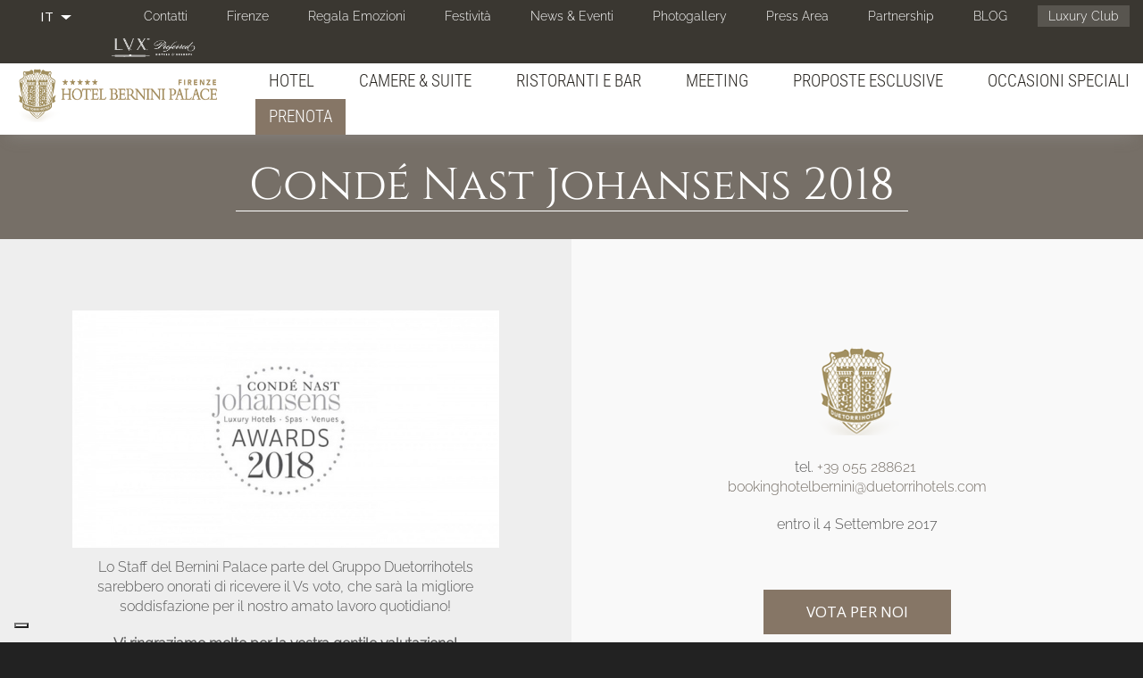

--- FILE ---
content_type: text/html; charset=utf-8
request_url: https://hotelbernini.duetorrihotels.com/it/hotel-5-stelle-lusso-firenze/cond%C3%A9-nast-johansens-2018
body_size: 15213
content:
<!doctype html>
<html lang="it" class="no-js">
  <head profile="http://www.w3.org/1999/xhtml/vocab">
    <meta http-equiv="X-UA-Compatible" content="IE=edge, chrome=1">
    <meta name="viewport" content="width=device-width, initial-scale=1.0">
	
    <meta http-equiv="Content-Type" content="text/html; charset=utf-8" />
<link href="https://hotelbernini.duetorrihotels.com/ru/%D0%9E%D1%82%D0%B5%D0%BB%D1%8C-%D0%BA%D0%BB%D0%B0%D1%81%D1%81%D0%B0-%D0%BB%D1%8E%D0%BA%D1%81-%D0%B2-%D0%A4%D0%BB%D0%BE%D1%80%D0%B5%D0%BD%D1%86%D0%B8%D0%B8/cond%C3%A9-nast-johansens-awards-2018" rel="alternate" hreflang="ru" />
<link rel="shortcut icon" href="https://hotelbernini.duetorrihotels.com/sites/bernini2torri.gisnet.it/files/Ico_GHM_new.png" type="image/png" />
<link href="https://hotelbernini.duetorrihotels.com/pt/5-estrelas-hotel-luxury-florenca-italia/cond%C3%A9-nast-johansens-awards-2018" rel="alternate" hreflang="pt" />
<link href="https://hotelbernini.duetorrihotels.com/zh-hans/%E4%BD%9B%E7%BD%97%E4%BC%A6%E8%90%A8%E8%B4%9D%E5%B0%BC%E5%B0%BC%E5%AE%AB%E9%85%92%E5%BA%97-%E6%84%8F%E5%A4%A7%E5%88%A9/cond%C3%A9-nast-johansens-awards-2018" rel="alternate" hreflang="zh-hans" />
<link href="https://hotelbernini.duetorrihotels.com/it/hotel-5-stelle-lusso-firenze/cond%C3%A9-nast-johansens-2018" rel="alternate" hreflang="it" />
<link href="https://hotelbernini.duetorrihotels.com/en/luxury-hotel-5-stars-florence-italy/cond%C3%A9-nast-johansens-awards-2018" rel="alternate" hreflang="en" />
<link href="https://hotelbernini.duetorrihotels.com/fr/5-etoiles-hotel-de-luxe-florence-italie/cond%C3%A9-nast-johansens-awards-2018" rel="alternate" hreflang="fr" />
<meta name="description" content="Lo Staff del Bernini Palace parte del Gruppo Duetorrihotels sarebbero onorati di ricevere il Vs voto, che sarà la migliore soddisfazione per il nostro amato lavoro quotidiano! Vi ringraziamo molto per la vostra gentile valutazione!" />
<meta name="abstract" content="Lo Staff del Bernini Palace parte del Gruppo Duetorrihotels sarebbero onorati di ricevere il Vs voto, che sarà la migliore soddisfazione per il nostro amato lavoro quotidiano! Vi ringraziamo molto per la vostra gentile valutazione!" />
<meta name="keywords" content="hotel in centro a firenze, hotel 5 stelle a firenze, hotel a firenze" />
<meta name="generator" content="Drupal 7 (http://drupal.org)" />
<link rel="canonical" href="https://hotelbernini.duetorrihotels.com/it/hotel-5-stelle-lusso-firenze/cond%C3%A9-nast-johansens-2018" />
<link rel="shortlink" href="https://hotelbernini.duetorrihotels.com/it/node/1294" />
<noscript><img height="1" width="1" style="display:none" src="https://www.facebook.com/tr?id=1403225739691865&ev=PageView&noscript=1"/></noscript>    <title>Condé Nast Johansens 2018 | Hotel Bernini Palace - Hotel 5 stelle lusso</title>
    <link type="text/css" rel="stylesheet" href="https://hotelbernini.duetorrihotels.com/sites/bernini2torri.gisnet.it/files/css/css_lQaZfjVpwP_oGNqdtWCSpJT1EMqXdMiU84ekLLxQnc4.css" media="all" />
<link type="text/css" rel="stylesheet" href="https://hotelbernini.duetorrihotels.com/sites/bernini2torri.gisnet.it/files/css/css_GvEQH4nqTA0T031Wwi25PYGsFkeFrQzH6JffkeDdyqs.css" media="all" />
<link type="text/css" rel="stylesheet" href="https://hotelbernini.duetorrihotels.com/sites/bernini2torri.gisnet.it/files/css/css_J9OtJiuANxu8wh2gj_Xm2cd2byv9jSYlhBXHVvjUlvs.css" media="all" />
<link type="text/css" rel="stylesheet" href="//cdn.jsdelivr.net/bootswatch/3.3.6/simplex/bootstrap.min.css" media="all" />
<link type="text/css" rel="stylesheet" href="https://hotelbernini.duetorrihotels.com/sites/bernini2torri.gisnet.it/files/css/css_yAF_DI7s6uLhtB4Y4QjfzoTXhpiXVxtC3lUdLd-Ci28.css" media="all" />
<link type="text/css" rel="stylesheet" href="https://fonts.bunny.net/css?family=Abel:regular|Cabin+Condensed:400|Cinzel:regular|Mr+De+Haviland:regular|Open+Sans+Condensed:300|Playfair+Display:regular|Raleway:300|Roboto:300|Roboto+Condensed:300|Ubuntu+Condensed:400&amp;subset=latin" media="all" />
    <script src="https://hotelbernini.duetorrihotels.com/sites/bernini2torri.gisnet.it/files/js/js_BZg21BmXYMrfPmuI0wQsfBEeLNLS4uxbHohyYi1tm6A.js"></script>
<script src="https://hotelbernini.duetorrihotels.com/sites/bernini2torri.gisnet.it/files/js/js_yAicZujtqUhpCyuBiQyVA1uGwMX8V0A0ym_4Jb35kBQ.js"></script>
<script src="//cdn.jsdelivr.net/bootstrap/3.3.6/js/bootstrap.min.js"></script>
<script src="https://hotelbernini.duetorrihotels.com/sites/bernini2torri.gisnet.it/files/js/js_zWU7Oc4yKpVzEce4Q14v5MtVrMCjzkGG-yaYSvuNyVA.js"></script>
<script src="https://hotelbernini.duetorrihotels.com/sites/bernini2torri.gisnet.it/files/js/js_8jNqHJgw3CiMRgNCjIiyZZdiIQ_DuDEdHrMtndbcl1Y.js"></script>
<script src="https://hotelbernini.duetorrihotels.com/sites/bernini2torri.gisnet.it/files/js/js_Bqx6EUFfIEtbfxgInhm0RQmWqz5RozQdghhmk18WPDE.js"></script>
<script src="https://hotelbernini.duetorrihotels.com/sites/bernini2torri.gisnet.it/files/js/js_mSSL1yjAOUFWUOuXt75GqipCC_B9YCxm_nywd3wmTbk.js"></script>
<script>jQuery.extend(Drupal.settings, {"basePath":"\/","pathPrefix":"it\/","ajaxPageState":{"theme":"sysbootlux","theme_token":"hH527XWmM0AOkQqJKBnDDI1gyG7nLxE5316i-53BSJw","jquery_version":"1.9","js":{"sites\/hotelbernini.duetorrihotels.com\/themes\/bootstrap\/js\/bootstrap.js":1,"sites\/all\/modules\/iubenda_integration\/js\/iubenda_cookie_policy.js":1,"sites\/all\/modules\/iubenda_integration\/js\/iubenda_stub.js":1,"sites\/all\/modules\/jquery_update\/replace\/jquery\/1.9\/jquery.min.js":1,"misc\/jquery.once.js":1,"misc\/drupal.js":1,"sites\/all\/modules\/jquery_update\/replace\/ui\/external\/jquery.cookie.js":1,"sites\/all\/modules\/jquery_update\/replace\/misc\/jquery.form.min.js":1,"misc\/ajax.js":1,"sites\/all\/modules\/jquery_update\/js\/jquery_update.js":1,"\/\/cdn.jsdelivr.net\/bootstrap\/3.3.6\/js\/bootstrap.min.js":1,"sites\/all\/modules\/admin_menu\/admin_devel\/admin_devel.js":1,"sites\/all\/modules\/iubenda_integration\/js\/iubenda_privacy_policy.js":1,"public:\/\/languages\/it_UTQz1gVKm1JZ9O-uMguWEP2qj7w__7nTB6a72uTifY8.js":1,"sites\/all\/modules\/lightbox2\/js\/auto_image_handling.js":1,"sites\/all\/modules\/lightbox2\/js\/lightbox.js":1,"sites\/all\/modules\/video\/js\/video.js":1,"sites\/all\/modules\/custom_search\/js\/custom_search.js":1,"sites\/all\/modules\/views\/js\/base.js":1,"sites\/hotelbernini.duetorrihotels.com\/themes\/bootstrap\/js\/misc\/_progress.js":1,"sites\/all\/modules\/views\/js\/ajax_view.js":1,"sites\/hotelbernini.duetorrihotels.com\/themes\/sysbootlux\/owl-carousel\/owl.carousel.min.js":1,"sites\/hotelbernini.duetorrihotels.com\/themes\/sysbootlux\/animate\/wow.min.js":1,"sites\/hotelbernini.duetorrihotels.com\/themes\/sysbootlux\/jquery.smartmenus.min.js":1,"sites\/hotelbernini.duetorrihotels.com\/themes\/sysbootlux\/addons\/bootstrap\/jquery.smartmenus.bootstrap.min.js":1,"sites\/hotelbernini.duetorrihotels.com\/themes\/sysbootlux\/jquery.matchHeight-min.js":1,"sites\/hotelbernini.duetorrihotels.com\/themes\/sysbootlux\/custom.js":1,"sites\/hotelbernini.duetorrihotels.com\/themes\/bootstrap\/js\/modules\/views\/js\/ajax_view.js":1,"sites\/hotelbernini.duetorrihotels.com\/themes\/bootstrap\/js\/misc\/ajax.js":1,"public:\/\/facebook_tracking_pixel\/fb_tkpx.1403225739691865.js":1},"css":{"modules\/system\/system.base.css":1,"sites\/all\/modules\/date\/date_api\/date.css":1,"modules\/field\/theme\/field.css":1,"modules\/node\/node.css":1,"sites\/all\/modules\/workflow\/workflow_admin_ui\/workflow_admin_ui.css":1,"sites\/all\/modules\/views\/css\/views.css":1,"sites\/all\/modules\/ckeditor\/css\/ckeditor.css":1,"sites\/all\/modules\/ctools\/css\/ctools.css":1,"sites\/all\/modules\/lightbox2\/css\/lightbox.css":1,"sites\/all\/modules\/panels\/css\/panels.css":1,"sites\/all\/modules\/video\/css\/video.css":1,"modules\/locale\/locale.css":1,"sites\/all\/libraries\/fontawesome\/css\/font-awesome.css":1,"\/\/cdn.jsdelivr.net\/bootswatch\/3.3.6\/simplex\/bootstrap.min.css":1,"sites\/hotelbernini.duetorrihotels.com\/themes\/bootstrap\/css\/3.3.6\/overrides-simplex.min.css":1,"sites\/hotelbernini.duetorrihotels.com\/themes\/sysbootlux\/fontello\/css\/fontello.css":1,"sites\/hotelbernini.duetorrihotels.com\/themes\/sysbootlux\/owl-carousel\/owl.carousel.min.css":1,"sites\/hotelbernini.duetorrihotels.com\/themes\/sysbootlux\/owl-carousel\/owl.theme.default.min.css":1,"sites\/hotelbernini.duetorrihotels.com\/themes\/sysbootlux\/animate\/animate.css":1,"sites\/hotelbernini.duetorrihotels.com\/themes\/sysbootlux\/addons\/bootstrap\/jquery.smartmenus.bootstrap.css":1,"sites\/hotelbernini.duetorrihotels.com\/themes\/sysbootlux\/common.less":1,"sites\/hotelbernini.duetorrihotels.com\/themes\/sysbootlux\/style.less":1,"sites\/hotelbernini.duetorrihotels.com\/themes\/sysbootlux\/custom.css":1,"https:\/\/fonts.bunny.net\/css?family=Abel:regular|Cabin+Condensed:400|Cinzel:regular|Mr+De+Haviland:regular|Open+Sans+Condensed:300|Playfair+Display:regular|Raleway:300|Roboto:300|Roboto+Condensed:300|Ubuntu+Condensed:400\u0026subset=latin":1}},"jcarousel":{"ajaxPath":"\/it\/jcarousel\/ajax\/views"},"lightbox2":{"rtl":"0","file_path":"\/(\\w\\w\/)public:\/","default_image":"\/sites\/all\/modules\/lightbox2\/images\/brokenimage.jpg","border_size":10,"font_color":"000","box_color":"fff","top_position":"","overlay_opacity":"0.8","overlay_color":"000","disable_close_click":1,"resize_sequence":0,"resize_speed":400,"fade_in_speed":400,"slide_down_speed":600,"use_alt_layout":0,"disable_resize":0,"disable_zoom":0,"force_show_nav":0,"show_caption":1,"loop_items":1,"node_link_text":"View Image Details","node_link_target":0,"image_count":"Image !current of !total","video_count":"Video !current of !total","page_count":"Page !current of !total","lite_press_x_close":"press \u003Ca href=\u0022#\u0022 onclick=\u0022hideLightbox(); return FALSE;\u0022\u003E\u003Ckbd\u003Ex\u003C\/kbd\u003E\u003C\/a\u003E to close","download_link_text":"","enable_login":false,"enable_contact":false,"keys_close":"c x 27","keys_previous":"p 37","keys_next":"n 39","keys_zoom":"z","keys_play_pause":"32","display_image_size":"original","image_node_sizes":"()","trigger_lightbox_classes":"","trigger_lightbox_group_classes":"","trigger_slideshow_classes":"","trigger_lightframe_classes":"","trigger_lightframe_group_classes":"","custom_class_handler":"lightshow","custom_trigger_classes":"img.img-contenuto","disable_for_gallery_lists":1,"disable_for_acidfree_gallery_lists":true,"enable_acidfree_videos":true,"slideshow_interval":5000,"slideshow_automatic_start":true,"slideshow_automatic_exit":true,"show_play_pause":true,"pause_on_next_click":false,"pause_on_previous_click":true,"loop_slides":false,"iframe_width":600,"iframe_height":400,"iframe_border":1,"enable_video":0,"useragent":"Mozilla\/5.0 AppleWebKit\/537.36 (KHTML, like Gecko; compatible; Amazonbot\/0.1; +https:\/\/developer.amazon.com\/support\/amazonbot) Chrome\/119.0.6045.214 Safari\/537.36"},"custom_search":{"form_target":"_self","solr":0},"views":{"ajax_path":"\/it\/views\/ajax","ajaxViews":{"views_dom_id:2d420341bf46b2503ee5d60de4a08a45":{"view_name":"photogallery_new","view_display_id":"block_6","view_args":"1294","view_path":"node\/1294","view_base_path":"photogallery_light","view_dom_id":"2d420341bf46b2503ee5d60de4a08a45","pager_element":0}}},"iubenda_integration":{"cookie_policy":{"siteId":"2451213","cookiePolicyId":"99634606","cookiePolicyInOtherWindow":0,"enableRemoteConsent":true,"consentOnScroll":0,"reloadOnConsent":0,"localConsentPath":"\/","banner":{"acceptButtonDisplay":true,"customizeButtonDisplay":true,"rejectButtonDisplay":true,"position":"bottom","listPurposes":true,"backgroundOverlay":false,"explicitWithdrawal":true},"consentOnButton":0,"skipSaveConsent":0,"logViaAlert":0,"lang":"it","enableTcf":false,"enableGdpr":true,"enableCcpa":true,"ccpaAcknowledgeOnDisplay":true,"gdprAppliesGlobally":true,"countryDetection":true,"floatingPreferencesButtonDisplay":"bottom-left","isTCFConsentGlobal":false,"consentOnContinuedBrowsing":false,"priorConsent":true,"askConsentAtCookiePolicyUpdate":true,"perPurposeConsent":true,"purposes":"1,2,3,4,5","invalidateConsentWithoutLog":true,"whitelabel":true,"preferenceCookie":{"expireAfter":180}}},"bootstrap":{"anchorsFix":"0","anchorsSmoothScrolling":"0","formHasError":1,"popoverEnabled":1,"popoverOptions":{"animation":1,"html":0,"placement":"right","selector":"","trigger":"click","triggerAutoclose":1,"title":"","content":"","delay":0,"container":"body"},"tooltipEnabled":1,"tooltipOptions":{"animation":1,"html":0,"placement":"auto left","selector":"","trigger":"hover focus","delay":0,"container":"body"}}});</script>
	
	<!--
	<script data-iub-purposes="4">
	(function(i,s,o,g,r,a,m){i['GoogleAnalyticsObject']=r;i[r]=i[r]||function(){(i[r].q=i[r].q||[]).push(arguments)},i[r].l=1*new Date();a=s.createElement(o),m=s.getElementsByTagName(o)[0];a.async=1;a.src=g;m.parentNode.insertBefore(a,m)})(window,document,'script','https://www.google-analytics.com/analytics.js','ga');
	ga('create', 'UA-17472012-1', 'auto', {'allowLinker': true})
	ga('require', 'linker');
	ga('set', 'anonymizeIp', true);
	ga('linker:autoLink', ['hotelbernini.duetorrihotels.com','synxis.com','phgsecure.com'], false, true );
	ga('require', 'displayfeatures');
	ga('send', 'pageview');

	ga('create', 'UA-118668045-3', 'auto', {'allowLinker': true, 'name': 'advTracker'})
	ga('advTracker.require', 'linker');
	ga('advTracker.set', 'anonymizeIp', true);
	ga('advTracker.linker:autoLink', ['hotelbernini.duetorrihotels.com','synxis.com','phgsecure.com'], false, true );
	ga('advTracker.require', 'displayfeatures');
	ga('advTracker.send', 'pageview');

	function solAddEvent (el, ev, fn) {
						if (el.addEventListener) { el.addEventListener(ev, fn, false); } 
						else if (el.attachEvent) { el.attachEvent('on' + ev, fn); } 
						else { el['on' + ev] = fn; }
					};

					function solDecorateMe (event) {
						event = event || window.event;
						var target = event.target || event.srcElement;
						if (target && target.href) {
							ga('linker:decorate', target);
						}
					}
				
					(function(funcName, baseObj) {
						funcName = funcName || 'docReady';
						baseObj = baseObj || window;
						var readyList = [];
						var readyFired = false;
						var readyEventHandlersInstalled = false;

						function ready() {
							if (!readyFired) {
								readyFired = true;
								for (var i = 0; i < readyList.length; i++) {
									readyList[i].fn.call(window, readyList[i].ctx);
								}
								readyList = [];
							}
						}

						function readyStateChange() {
							if ( document.readyState === 'complete' ) {
								ready();
							}
						}

						baseObj[funcName] = function(callback, context) {
												if (readyFired) {
													setTimeout(function() {callback(context);}, 1);
													return;
												} else {
													readyList.push({fn: callback, ctx: context});
												}
												
												if (document.readyState === 'complete') {
													setTimeout(ready, 1);
												} else if (!readyEventHandlersInstalled) {
															if (document.addEventListener) {
																document.addEventListener('DOMContentLoaded', ready, false);
																window.addEventListener('load', ready, false);
															} else {
																document.attachEvent('onreadystatechange', readyStateChange);
																window.attachEvent('onload', ready);
															}
															readyEventHandlersInstalled = true;
														}
												}
											})('soldocReady', window);
				
				
						soldocReady(function(){
							var linksTosol = document.getElementsByTagName('a');
							for (var i = 0; i < linksTosol.length; i++) {
								var url = linksTosol[i].href;
						
								if (url.indexOf('?') != -1) 
									url = url.split('?')[0];
									else if(url.indexOf('#') != -1) 
											url = url.split('#')[0];

								if (url.indexOf('www.phgsecure.com') != -1) {
									solAddEvent(linksTosol[i], 'mousedown', solDecorateMe);
									solAddEvent(linksTosol[i], 'keydown', solDecorateMe);
								}
							}
						});
	</script>
	-->
	
	
	<!--
	<script>(function(w,d,s,l,i){w[l]=w[l]||[];w[l].push({'gtm.start':
	new Date().getTime(),event:'gtm.js'});var f=d.getElementsByTagName(s)[0],
	j=d.createElement(s),dl=l!='dataLayer'?'&l='+l:'';j.async=true;j.src=
	'https://www.googletagmanager.com/gtm.js?id='+i+dl;f.parentNode.insertBefore(j,f);
	})(window,document,'script','dataLayer','GTM-5CJN6BP');</script>
	-->
	
	<!--IUB-COOKIE-BLOCK-START-->
	<script>(function(w,d,s,l,i){w[l]=w[l]||[];w[l].push({'gtm.start':
	new Date().getTime(),event:'gtm.js'});var f=d.getElementsByTagName(s)[0],
	j=d.createElement(s),dl=l!='dataLayer'?'&l='+l:'';j.async=true;j.src=
	'https://www.googletagmanager.com/gtm.js?id='+i+dl;f.parentNode.insertBefore(j,f);
	})(window,document,'script','dataLayer','GTM-NL2X28X');</script>
	<!--IUB-COOKIE-BLOCK-END-->
	
	
	<!--IUB-COOKIE-BLOCK-START-->
	<script async src="https://www.googletagmanager.com/gtag/js?id=G-NPT29KSJ95"></script>
	<!--IUB-COOKIE-BLOCK-END-->
	<!--IUB-COOKIE-BLOCK-START-->
	<script>
	  window.dataLayer = window.dataLayer || [];
	  function gtag(){dataLayer.push(arguments);}
	  gtag('js', new Date());

	  gtag('config', 'G-NPT29KSJ95');
	</script>
	<!--IUB-COOKIE-BLOCK-END-->

  </head>
  <body class="html not-front not-logged-in no-sidebars page-node page-node- page-node-1294 node-type-promo-eventi-focus i18n-it navbar-is-static-top landing-page">
  
	<!--
	<noscript><iframe src="https://www.googletagmanager.com/ns.html?id=GTM-5CJN6BP"
	height="0" width="0" style="display:none;visibility:hidden"></iframe></noscript>
	-->

 
	<div class="loader"></div>
        <div class="foglio">

<section class="top">
	<div class="container-fluid">
		  <div class="region region-top">
    <section id="block-menu-menu-secondary-menu" class="block block-menu secondary-menu hidden-xs clearfix">

      
  <ul class="menu nav"><li class="first leaf"><a href="/it/hotel-5-stelle-lusso-firenze/contatti">Contatti</a></li>
<li class="leaf"><a href="/it/hotel-5-stelle-lusso-firenze/firenze">Firenze</a></li>
<li class="leaf"><a href="/it/hotel-5-stelle-lusso-firenze/regala-unemozione">Regala Emozioni</a></li>
<li class="leaf"><a href="/it/hotel-5-stelle-lusso-firenze/festivit%C3%A0-natalizie">Festività</a></li>
<li class="collapsed"><a href="/it/hotel-5-stelle-lusso-firenze/news-eventi">News &amp; Eventi</a></li>
<li class="leaf"><a href="/it/photogallery/photogallery">Photogallery</a></li>
<li class="leaf"><a href="/it/hotel-5-stelle-lusso-firenze/press-area">Press Area</a></li>
<li class="leaf"><a href="/it/hotel-5-stelle-lusso-firenze/partnership">Partnership</a></li>
<li class="leaf"><a href="/it/hotel-5-stelle-lusso-firenze/duetorrihotels-lifestyle">BLOG</a></li>
<li class="last leaf luxury-club"><a href="/it/hotel-5-stelle-lusso-firenze/duetorrihotels-luxury-club">Luxury Club</a></li>
</ul>
</section>
<section id="block-locale-language" class="block block-locale languages pull-left clearfix">

      
  <div class="dropdown"><button class="btn btn-default dropdown-toggle" type="button" id="dropdown-language" data-toggle="dropdown" aria-haspopup="true" aria-expanded="true"><ul><li class="it"><span class="flag-icon flag-icon-it"></span><span class="flag-title">IT</span></li></ul><span class="caret"></span></button><ul class="dropdown-menu" aria-labelledby="dropdown-language"><li class="en"><span class="flag-icon flag-icon-en"></span><span class="flag-title"><a href="/en/luxury-hotel-5-stars-florence-italy/cond%C3%A9-nast-johansens-awards-2018">EN</a></span></li><li class="fr"><span class="flag-icon flag-icon-fr"></span><span class="flag-title"><a href="/fr/5-etoiles-hotel-de-luxe-florence-italie/cond%C3%A9-nast-johansens-awards-2018">FR</a></span></li><li class="pt"><span class="flag-icon flag-icon-pt"></span><span class="flag-title"><a href="/pt/5-estrelas-hotel-luxury-florenca-italia/cond%C3%A9-nast-johansens-awards-2018">PT</a></span></li><li class="ru"><span class="flag-icon flag-icon-ru"></span><span class="flag-title"><a href="/ru/%D0%9E%D1%82%D0%B5%D0%BB%D1%8C-%D0%BA%D0%BB%D0%B0%D1%81%D1%81%D0%B0-%D0%BB%D1%8E%D0%BA%D1%81-%D0%B2-%D0%A4%D0%BB%D0%BE%D1%80%D0%B5%D0%BD%D1%86%D0%B8%D0%B8/cond%C3%A9-nast-johansens-awards-2018">RU</a></span></li><li class="zh-hans"><span class="flag-icon flag-icon-zh-hans"></span><span class="flag-title"><a href="/zh-hans/%E4%BD%9B%E7%BD%97%E4%BC%A6%E8%90%A8%E8%B4%9D%E5%B0%BC%E5%B0%BC%E5%AE%AB%E9%85%92%E5%BA%97-%E6%84%8F%E5%A4%A7%E5%88%A9/cond%C3%A9-nast-johansens-awards-2018">简体中文</a></span></li></ul></div>
</section>
<section id="block-menu-block-2" class="block block-menu-block secondary-menu-mobile visible-xs-block pull-left clearfix">

      
  <div class="menu-block-wrapper menu-block-2 menu-name-menu-secondary-menu parent-mlid-0 menu-level-1 dropdown">
	<button class="btn btn-default dropdown-toggle" type="button" data-toggle="dropdown">Contatti e altro  <span class="caret"></span></button>
	<div class="item-list dropdown-menu">    
		<ul class="menu nav"><li class="first leaf menu-mlid-3193"><a href="/it/hotel-5-stelle-lusso-firenze/contatti">Contatti</a></li>
<li class="leaf menu-mlid-3261"><a href="/it/hotel-5-stelle-lusso-firenze/firenze">Firenze</a></li>
<li class="leaf menu-mlid-3192"><a href="/it/hotel-5-stelle-lusso-firenze/regala-unemozione">Regala Emozioni</a></li>
<li class="leaf menu-mlid-3600"><a href="/it/hotel-5-stelle-lusso-firenze/festivit%C3%A0-natalizie">Festività</a></li>
<li class="leaf has-children menu-mlid-3178"><a href="/it/hotel-5-stelle-lusso-firenze/news-eventi">News &amp; Eventi</a></li>
<li class="leaf menu-mlid-3002"><a href="/it/photogallery/photogallery">Photogallery</a></li>
<li class="leaf menu-mlid-3207"><a href="/it/hotel-5-stelle-lusso-firenze/press-area">Press Area</a></li>
<li class="leaf menu-mlid-3206"><a href="/it/hotel-5-stelle-lusso-firenze/partnership">Partnership</a></li>
<li class="leaf menu-mlid-3579"><a href="/it/hotel-5-stelle-lusso-firenze/duetorrihotels-lifestyle">BLOG</a></li>
<li class="last leaf menu-mlid-3195 luxury-club"><a href="/it/hotel-5-stelle-lusso-firenze/duetorrihotels-luxury-club">Luxury Club</a></li>
</ul>	</div>
</div>

</section>
<section id="block-block-84" class="block block-block leading clearfix">

      
  <div>
<img alt="" src="/sites/bernini2torri.gisnet.it/files/Ico_preferred_1.png" /></div>
</section>
  </div>
	</div>
</section>

<div class="navbar navbar-static-top navbar-default">
  <div class="container-fluid">
    <div class="navbar-header">
            <a class="navbar-brand" href="/it" title="Home">
                <img src="https://hotelbernini.duetorrihotels.com/sites/bernini2torri.gisnet.it/files/Bernini_Palace_Hotel_LOGO.png" alt="Home" />
                      </a>
            <button type="button" class="navbar-toggle" data-toggle="collapse" data-target=".navbar-collapse">
        <span class="icon-bar"></span>
        <span class="icon-bar"></span>
        <span class="icon-bar"></span>
      </button>
    </div>
          <div class="navbar-collapse collapse">
        <nav role="navigation">
			<ul class="menu nav navbar-nav"><li class="first expanded dropdown"><a href="/it/hotel-5-stelle-lusso-firenze/hotel" data-target="#" class="dropdown-toggle">Hotel <span class="caret"></span></a><ul class="dropdown-menu"><li class="first leaf"><a href="/it/hotel-5-stelle-lusso-firenze/la-nostra-ospitalit%C3%A0">La nostra ospitalità</a></li>
<li class="leaf"><a href="/it/hotel-5-stelle-lusso-firenze/les-clefs-d%E2%80%99-or-concierge-service">Les Clefs D’ Or Concierge</a></li>
<li class="leaf"><a href="/it/hotel-5-stelle-lusso-firenze/storia">Storia</a></li>
<li class="leaf"><a href="/it/hotel-5-stelle-lusso-firenze/pet-friendly">Pet Friendly</a></li>
<li class="leaf"><a href="/it/hotel-5-stelle-lusso-firenze/sensibilit%C3%A0-ambientale">Sensibilità ambientale</a></li>
<li class="last leaf"><a href="/it/hotel-5-stelle-lusso-firenze/salute-e-sicurezza">Salute e Sicurezza</a></li>
</ul></li>
<li class="expanded dropdown"><a href="/it/hotel-5-stelle-lusso-firenze/camere-suite" data-target="#" class="dropdown-toggle">Camere & Suite <span class="caret"></span></a><ul class="dropdown-menu"><li class="first leaf"><a href="/it/hotel-5-stelle-lusso-firenze/queen-single">Queen Single</a></li>
<li class="leaf"><a href="/it/hotel-5-stelle-lusso-firenze/basic-double-room-queen-bed">Basic Double Room Queen Bed</a></li>
<li class="leaf"><a href="/it/hotel-5-stelle-lusso-firenze/classic">Classic</a></li>
<li class="leaf"><a href="/it/hotel-5-stelle-lusso-firenze/superior">Superior</a></li>
<li class="leaf"><a href="/it/hotel-5-stelle-lusso-firenze/deluxe">Deluxe</a></li>
<li class="leaf"><a href="/it/hotel-5-stelle-lusso-firenze/grand-deluxe">Grand Deluxe</a></li>
<li class="leaf"><a href="/it/hotel-5-stelle-lusso-firenze/junior-suite">Junior Suite</a></li>
<li class="leaf"><a href="/it/hotel-5-stelle-lusso-firenze/suite">Suite</a></li>
<li class="leaf"><a href="/it/hotel-5-stelle-lusso-firenze/family-room">Family Room</a></li>
<li class="leaf"><a href="/it/hotel-5-stelle-lusso-firenze/duplex">Duplex</a></li>
<li class="leaf"><a href="/it/hotel-5-stelle-lusso-firenze/double-tuscan-style">Double Tuscan Style</a></li>
<li class="leaf"><a href="/it/hotel-5-stelle-lusso-firenze/junior-suite-tuscan-style">Junior Suite Tuscan Style</a></li>
<li class="leaf"><a href="/it/hotel-5-stelle-lusso-firenze/suite-tuscan-style">Suite Tuscan Style</a></li>
<li class="last leaf"><a href="/it/hotel-5-stelle-lusso-firenze/prenota-direttamente-dal-nostro-sito">Prenota direttamente dal nostro sito</a></li>
</ul></li>
<li class="expanded dropdown"><a href="/it/hotel-5-stelle-lusso-firenze/ristoranti-e-bar" data-target="#" class="dropdown-toggle">Ristoranti e Bar <span class="caret"></span></a><ul class="dropdown-menu"><li class="first leaf"><a href="/it/hotel-5-stelle-lusso-firenze/ristorante-la-chiostrina">Ristorante La Chiostrina</a></li>
<li class="leaf"><a href="/it/hotel-5-stelle-lusso-firenze/lounge-bar">Lounge Bar</a></li>
<li class="last leaf"><a href="/it/hotel-5-stelle-lusso-firenze/sala-parlamento-colazione">Sala Parlamento</a></li>
</ul></li>
<li class="expanded dropdown"><a href="/it/hotel-5-stelle-lusso-firenze/meeting" data-target="#" class="dropdown-toggle">Meeting <span class="caret"></span></a><ul class="dropdown-menu"><li class="first collapsed"><a href="/it/hotel-5-stelle-lusso-firenze/sale-meeting">Sale Meeting</a></li>
<li class="leaf"><a href="/it/hotel-5-stelle-lusso-firenze/suggerimenti-sulla-destinazione">Suggerimenti sulla destinazione</a></li>
<li class="last leaf"><a href="/it/hotel-5-stelle-lusso-firenze/speciale-aziende">Speciale Aziende</a></li>
</ul></li>
<li class="leaf"><a href="/it/hotel-5-stelle-lusso-firenze/proposte-esclusive">Proposte Esclusive</a></li>
<li class="expanded dropdown"><a href="/it/hotel-5-stelle-lusso-firenze/occasioni-speciali" data-target="#" class="dropdown-toggle">Occasioni Speciali <span class="caret"></span></a><ul class="dropdown-menu"><li class="first leaf"><a href="/it/hotel-5-stelle-lusso-firenze/lauree">Lauree</a></li>
<li class="leaf"><a href="/it/hotel-5-stelle-lusso-firenze/matrimonio-da-favola-firenze">Matrimonio da favola</a></li>
<li class="last leaf"><a href="/it/hotel-5-stelle-lusso-firenze/speciale-aziende">Speciale Aziende</a></li>
</ul></li>
<li class="last leaf"><a href="https://hotelbernini.duetorrihotels.com/it/hotel-5-stelle-lusso-firenze/cond%C3%A9-nast-johansens-2018#" class="btn btn-default btn-prenota">Prenota</a></li>
</ul>						        </nav>
      </div>
      </div>
</div>

  <div class="region region-body-top">
    <section id="block-block-58" class="block block-block booking-panel clearfix">

      
  <div class="container-fluid">
<div class="row">
<div class="col col-sm-5 col-sm-offset-7 col-md-3 col-md-offset-9 booking-panel-content">
<div class="close-booking">X</div>
<h3 class="rtecenter">BEST RATE GUARANTEED</h3>
<div class="block-content">

<link href="https://pay.syshotelonline.it/barbara/bernini3.css" rel="stylesheet" type="text/css">
<link href='//code.jquery.com/ui/1.9.2/themes/base/jquery-ui.css' rel='stylesheet' type='text/css' />
<script src='//code.jquery.com/ui/1.11.4/jquery-ui.js'></script>
<script type='text/javascript' src='https://pay.syshotelonline.it/barbara/js_calendar/ui/i18n/jquery.ui.i18n.all.js'></script>
<script type='text/javascript' src='https://pay.syshotelonline.it/barbara/js_calendar/date.format.js'></script>
<script language="JavaScript" type="text/JavaScript">
  var $jq_dp = jQuery.noConflict();

$jq_dp(document).ready(
function() 
{
  var my_date = new Date(2026, 01 - 1, 14);
  var my_dep = new Date(2026, 01 - 1, 14);
  my_dep.setDate(my_date.getDate()+1);
  $jq_dp("#data_arrivo").val(my_date.format("dd/mm/yyyy"));
  $jq_dp("#data_partenza").val(my_dep.format("dd/mm/yyyy"));
  $jq_dp("#dayFrom").attr("value",my_date.getDate() );
  $jq_dp("#dateFrom").attr("value",my_date.getFullYear()+"-"+ (my_date.getMonth()+1));
  $jq_dp("#dayTo").attr("value",my_date.getDate() +1);
  $jq_dp("#dateTo").attr("value",my_date.getFullYear()+"-"+ (my_date.getMonth()+1));
	
	$jq_dp("#data_arrivo,#data_partenza").datepicker($jq_dp.extend({}, $jq_dp.datepicker.regional["it"],
	{ beforeShow: customRange,
		onSelect: checkDays,
		//yearRange: "2009:2011",
		minDate: new Date(my_date.getFullYear(),my_date.getMonth(),my_date.getDate()),
		maxDate: new Date(my_date.getFullYear() +2,my_date.getMonth(),my_date.getDate()),
		//defaultDate: new Date(2009,9,1),
		prevText: '',
		nextText: ''
  }));
});

function checkDays(dateText, inst)
{
	if (inst.id == "data_arrivo")
	{
		  if (($jq_dp("#data_arrivo").datepicker("getDate")>=$jq_dp("#data_partenza").datepicker("getDate"))
			|| $jq_dp("#data_partenza").datepicker("getDate")==null)
		  {
			     var dep =  $jq_dp("#data_arrivo").datepicker("getDate");
					 dep.setDate(dep.getDate()+1);
					 $jq_dp("#data_partenza").val(dep.format("dd/mm/yyyy"));
		  }
		  
			if ($jq_dp("#data_arrivo").datepicker("getDate")!=null)
		  {
			    var seldate =  $jq_dp("#data_arrivo").datepicker("getDate");
					$jq_dp("#dayFrom").attr("value",seldate.getDate()  );
					$jq_dp("#dateFrom").attr("value",seldate.getFullYear()+"-"+ (seldate.getMonth()+1));
			}
	}
	else if (inst.id == "data_partenza" && $jq_dp("#data_partenza").datepicker("getDate")!=null)
	{
			 var seldate2 =  $jq_dp("#data_partenza").datepicker("getDate");
			 $jq_dp("#dayTo").attr("value",seldate2.getDate()  );
			 $jq_dp("#dateTo").attr("value",seldate2.getFullYear()+"-"+ (seldate2.getMonth()+1));
	}
}

function customRange(input)
{
	var my_date = new Date()
	var dateMin = new Date(my_date.getFullYear(),my_date.getMonth(),my_date.getDate());
	var dateMax = new Date(my_date.getFullYear()+2,my_date.getMonth(),my_date.getDate());
	if (input.id == "data_partenza")       
	{       
			if ($jq_dp("#data_arrivo").datepicker("getDate") != null)               
			{                       
					var current =  $jq_dp("#data_arrivo").datepicker("getDate");
					current.setDate(current.getDate()+1);
					dateMin = current;                      
			}       
  }   
	
	return {
		minDate: dateMin,     
		maxDate: dateMax  
	};
}
function fnz_tabellone()
{
  var frm = this.document.forms.scheda;
	var gg = frm.data_arrivo.value.substr(0,2);
	var mm = frm.data_arrivo.value.substr(3,2);
	var aa = frm.data_arrivo.value.substr(6,4);

  var parametri  = 'gg_a=' + gg_a;
      parametri += '&mm_a=' + mm_a;
      parametri += '&aa_a=' + aa_a;
      parametri += '&lingua=' + frm.lingua.value;
      parametri += '&hotel=' + frm.hotel.value;
      parametri += '&data_arrivo=' + aa_a + mm_a + gg_a;
      parametri += '&n_notti=1';
      parametri += '&nform=' + this.document.forms[0].name;
      parametri += '&c_aa=aa_a&c_mm=mm_a&c_gg=gg_a';
		  parametri += '&flag_camereavideo=N&front_office=S&no_click=S';

  var url = 'https://pay.syshotelonline.it/barbara/new_win_prezzi.php3?' + parametri;
  var param2 = "width=" + screen.width + ",height=400,left=1,top=1,toolbar=no,scrollbars=yes,resizable=yes";
  var Window2 = window.open(url,"Prezzi",param2);
  Window2.focus();
}

function fnz_submit(comando)
{
        var frm = this.document.forms.scheda;
        var a = '';
        var c = '';
	
	if (frm.id_hotel_catena != null)
	{
	    if (frm.id_hotel_catena.value == '')
			{
	        alert ("Seleziona l'hotel\n\n");
					return;
			}
			else
			{
			    frm.hotel.value = frm.id_hotel_catena.value;
			}
	}

        for (i=0; i<frm.numberOfRooms.value; i++)
        {
            a = a + frm.numberOfAdults.value + ',';
            
            if (document.getElementsByName('tab_qta_bam[' + 1 + '][' + 0 + ']').item(0) != null)
            {
                c = c + document.getElementsByName('tab_qta_bam[' + 1 + '][' + 0 + ']').item(0).value + ',';
            }
        }

        frm.Rooms.value = frm.numberOfRooms.value;
        frm.Adult.value = a;

        if (document.getElementsByName('tab_qta_bam[' + 1 + '][' + 0 + ']').item(0) != null)
        {
            frm.Child.value = c;
        }

        if (document.getElementsByName('rateCode').item(0) != null)
        {
            frm.Promo.value = frm.rateCode.value;
        }
	frm.gg.value = frm.data_arrivo.value.substr(0,2);
	frm.mm.value = frm.data_arrivo.value.substr(3,2);
	frm.aa.value = frm.data_arrivo.value.substr(6,4);
        
        frm.Arrive.value = frm.mm.value + '/' + frm.gg.value + '/' + frm.aa.value
	
	frm.gg_p.value = frm.data_partenza.value.substr(0,2);
	frm.mm_p.value = frm.data_partenza.value.substr(3,2);
	frm.aa_p.value = frm.data_partenza.value.substr(6,4);

//	frm.departureDate.value = frm.mm_p.value + '/' + frm.gg_p.value + '/' + frm.aa_p.value;
  if (comando == 'pren')
  {
      frm.action = "https://be.synxis.com";
  }

  if (comando == 'mod')
  {
      frm.action = "https://be.synxis.com/signIn";
  }

/*	
  var browser = navigator.userAgent.toLowerCase();
	var chrome = /chrome/.test(browser);

  if (chrome)
	{
      frm.action = frm.action + '#';
	}
*/
  frm.submit();
}

var Cambia = {

	r2a: {'1':'4', '2':'8', '3':'12'},
	a2r: {'1':'1', '2':'1', '3':'1', '4':'1','5':'1','6':'1', '7':'1', '8':'1','9':'1', '10':'1', '11':'1', '12':'1'},

	assignAdults: function() {
		var rooms = $("#numberOfRooms").attr('value');
		var max_adults = Cambia.r2a[rooms];
		var curr_adults = $("#numberOfAdults").attr('value');

		if (parseInt(rooms) > parseInt(curr_adults)){
			$("#numberOfAdults option[value='"+rooms+"']").attr('selected', 'selected');
		}
	},

	assignRooms: function() {
		var rooms = $("#numberOfRooms").attr('value');
		var curr_adults = $("#numberOfAdults").attr('value');
		var need_rooms = Cambia.a2r[curr_adults];
		if (parseInt(rooms) < parseInt(need_rooms)) {
			$("#numberOfRooms option[value='"+need_rooms+"']").attr('selected', 'selected');
		}

		if (parseInt(curr_adults) < parseInt(rooms)) {
			$("#numberOfRooms option[value='"+curr_adults+"']").attr('selected', 'selected');
		}
	}
}
</script>
<form name="scheda" action="https://be.synxis.com" target="scheda" method="get">
 <div class="div_pannello" align="center">
   <table border="0" cellspacing="1" cellpadding="0" class="tab_pan_bordo tab_pannello">
    <tr>
      <td><table border="0" class="tab_pannello">
			
        <tr>
          <td width="50">Arrivo

</td>
          <td align="left" nowrap>
<input type='text' name='data_arrivo' id='data_arrivo' value='14/01/2026' size='12' class='campo_pan form-control' readonly />
<input type='hidden' name='gg'>
<input type='hidden' name='mm'>
<input type='hidden' name='aa'>
<input type='hidden' name='gg_p'>
<input type='hidden' name='mm_p'>
<input type='hidden' name='aa_p'>
<input type='hidden' name='Arrive' id='Arrive'>
          </td>
        </tr>
        <tr>
          <td>Notti

          </td>
          <td><table border='0' cellspacing='0' cellpadding='0'><tr><td width='40%'>
<input type='hidden' name='data_partenza' id='data_partenza' />
<select name='Nights' class='campo_pan form-control'>
<option value='1' selected>1</option>
<option value='2' >2</option>
<option value='3' >3</option>
<option value='4' >4</option>
<option value='5' >5</option>
<option value='6' >6</option>
<option value='7' >7</option>
<option value='8' >8</option>
<option value='9' >9</option>
<option value='10' >10</option>
<option value='11' >11</option>
<option value='12' >12</option>
<option value='13' >13</option>
<option value='14' >14</option>
<option value='15' >15</option>
<option value='16' >16</option>
<option value='17' >17</option>
<option value='18' >18</option>
<option value='19' >19</option>
<option value='20' >20</option>
<option value='21' >21</option>
<option value='22' >22</option>
<option value='23' >23</option>
<option value='24' >24</option>
<option value='25' >25</option>
<option value='26' >26</option>
<option value='27' >27</option>
<option value='28' >28</option>
<option value='29' >29</option>
<option value='30' >30</option>
<option value='31' >31</option>
</select>
</td></tr></table>
</td>
        </tr>
        <tr>
          <td colspan="5"><table width="100%" border="0" class="tab_pannello">
              <tr>
                <td width="50" valign="bottom">Camere

</td>
                <td width="50" valign="bottom">Persone

</td>
                <td nowrap>&nbsp;</td>
              </tr>
              <tr>
                <td><select id="numberOfRooms" name="numberOfRooms" class="campo_pan form-control" onChange="Cambia.assignAdults()">
                    <option value='1' selected>1</option>
<option value='2' >2</option>
<option value='3' >3</option>
                </select></td>
                <td><select id="numberOfAdults" name="numberOfAdults" class="campo_pan form-control" onChange="Cambia.assignRooms()">
                    <option value='1' >1</option>
<option value='2' selected>2</option>
<option value='3' >3</option>
<option value='4' >4</option>
<option value='5' >5</option>
<option value='6' >6</option>
<option value='7' >7</option>
<option value='8' >8</option>
<option value='9' >9</option>
<option value='10' >10</option>
<option value='11' >11</option>
<option value='12' >12</option>
                  </select>                </td>
                <td><div>
                                    </div></td>
              </tr>
                        </table></td>
        </tr>
				
        <tr>
          <td colspan="2" nowrap>Codice Promo

</td>
				</tr>
				<tr>
          <td colspan="2">
					<input type='text' name='rateCode' value='' class='campo_pan form-control' size='10' maxlength='50' />
</td>
        </tr>
				
        <tr>
          <td colspan="5" align="center">
<input type='button' name='verifica' value='Verifica Disponibilit&#224;' class='bottone_pan' onmouseover='this.style.cursor="pointer"' onClick='fnz_submit("pren");'>
</td></tr><tr><td colspan='5' align='center'><input type='button' name='modifica' value='Modifica prenotazione' class='bottone_pan' onmouseover='this.style.cursor="pointer"' onClick='fnz_submit("mod");'>
<input type='hidden' name='Hotel' value='65826'>
<input type='hidden' name='Chain' value='10237'>
<input type='hidden' name='SRC' value=''>
<input type='hidden' name='Rooms' value=''>
<input type='hidden' name='Adult' value=''>
<input type='hidden' name='Child' value=''>
<input type='hidden' name='Promo' value=''>
<input type='hidden' name='Locale' value='it-IT'>
<input type='hidden' name='dateformat' value='MM/DD/YYYY'>
</td>
        </tr>
      </table></td>
    </tr>
  </table>
 </div>
</form>
</div>
</div>
</div>
</div>
</section>
  </div>

<header class="header">
  <div class="jumbotron">
    <div class="container-fluid">
                  				<div class="row">
			<section class="col-md-12">
				<h1>Condé Nast Johansens 2018</h1>
			</section>
			<section class="col-md-4">
							</section>
		</div>
                      </div>
  </div>
  <div class="header-bottom">
    <div class="container">
                </div>
  </div>
</header>

<section class="features">
	  <div class="region region-features">
    <section id="block-views-front-page-block-7" class="block block-views clearfix">

      
  <div class="view view-front-page view-id-front_page view-display-id-block_7 contest-features view-dom-id-5685b5ad7603a1ab7feff641e95ed917">
        
  
  
      <div class="view-content">
        <div class="views-row views-row-1 views-row-odd views-row-first views-row-last">
    <div class="bootstrap-two-col-full is-table-row" >

  
		<div class="col col-md-6">
			<div>
			  
  <div class="views-field views-field-field-copertina">        <div class="field-content col-md-10 col-md-offset-1"><img typeof="foaf:Image" class="img-responsive" src="https://hotelbernini.duetorrihotels.com/sites/bernini2torri.gisnet.it/files/styles/banner_promozione/public/Grand_Hotel_Majestic_Focus_1.jpg?itok=sHVH6vze" width="900" height="500" alt="" /></div>  </div>  
  <div class="views-field views-field-field-data-evento">        <div class="field-content col-md-10 col-md-offset-1"></div>  </div>  
  <div>        <div class="col-md-10 col-md-offset-1"><p class="rtecenter">
	Lo Staff del Bernini Palace parte del Gruppo Duetorrihotels sarebbero onorati di ricevere il Vs voto, che sarà la migliore soddisfazione per il nostro amato lavoro quotidiano!</p>
<p class="rtecenter">
	<strong>Vi ringraziamo molto per la vostra gentile valutazione!</strong></p>
</div>  </div>			</div>
		</div>
		<div class="col col-md-6">
			<div>
			  
  <div>        <div class="col-md-10 col-md-offset-1 booking-col"><div class="rtecenter">
	<img class="img-responsive img-center" src="/sites/bernini2torri.gisnet.it/files/Ico_GHM_new.png" style="margin-bottom: 25px;" /></div>
<p class="rtecenter">
	tel. <a href="tel:+39055288621">+39 055 288621</a> <br /><a href="mailto:bookinghotelbernini@duetorrihotels.com">bookinghotelbernini@duetorrihotels.com</a></p>
<p class="rtecenter">
	entro il 4 Settembre 2017</p>
<p>
	 </p>
<div class="col-md-6 col-md-offset-3">
	<a class="btn btn-default btn-lg btn-block" href="https://www.johansens.com/awards/?property=Bernini%20Palace%20Hotel&amp;utm_source=sito&amp;utm_campaign=votocondenast2018&amp;utm_medium=banner" role="button">VOTA PER NOI</a></div>
</div>  </div>			</div>
		</div>

  
</div>
  </div>
    </div>
  
  
  
  
  
  
</div>
</section>
  </div>
</section>

<section class="main">
  <div class="overlay"></div>
  <div class="container-fluid">
    <div class="row">
      	  <section class="main-col col-md-10 col-md-offset-1">
	                                    <div class="region region-content">
    <section id="block-system-main" class="block block-system clearfix">

      
  <div class="bootstrap-custom-editoriale" id="contenuto-editoriale">
		
	
	
		
	
		
		
		
	</div>

</section>
  </div>
      </section>
                </div>
  </div>
</section>

  <div class="region region-bottom-content">
    <section id="block-panels-mini-bottom-left-and-right" class="block block-panels-mini panel-bottom-left-right clearfix">

      
  <div class="bootstrap-two-col-full is-table-row" id="mini-panel-bottom_left_and_right">

  
</div>

</section>
<section id="block-views-photogallery-new-block-5" class="block block-views photogallery-owl clearfix">

      
  <div class="view view-photogallery-new view-id-photogallery_new view-display-id-block_5 photogallery owl-carousel owl-theme view-dom-id-7747d43b8c5d7227c03cd0e4dea533c5">
        
  
  
      <div class="view-content">
        <div class="views-row views-row-1">
      
  <div>        <div class="owl-gallery"></div>  </div>  </div>
    </div>
  
  
  
  
  
  
</div>
</section>
<section id="block-block-86" class="block block-block fixed-mobile-bar visible-xs-inline-block clearfix">

      
  <div class="">
<ul>
<li> <a href="https://be.synxis.com/?&chain=10237&hotel=65826&locale=it-IT"><i class="fa fa-bed"></i><br><span>Prenota</span></a></li>
<li> <a href="tel: +39055288621"><i class="fa fa-phone"></i><br><span>Chiamaci</span></a></li>
<li> <a href="mailto: bookinghotelbernini@duetorrihotels.com"><i class="fa fa-envelope-o"></i><br><span>Scrivici</span></a></li>
<li> <a href="https://www.google.it/maps/dir/''/bernini+palace+firenze/@43.7693539,11.1875556,12z/data=!3m1!4b1!4m8!4m7!1m0!1m5!1m1!1s0x132a5400d703bcf9:0xd4edd875a1b44a04!2m2!1d11.2575954!2d43.7693753"><i class="fa fa-map-marker"></i><br><span>Raggiungici</span></a></li>
</ul>
</div>
</section>
  </div>

<section class="bottom">
  <div class="container-fluid">
      <div class="region region-bottom">
    <section id="block-block-45" class="block block-block contattaci clearfix">

      
  <div class="row">
<div class="col-md-4 col-lg-4">
<h3>
			La Miglior Tariffa disponibile</h3>
<div class="row">
<div class="col col-xs-2">
				<span class="fa-stack fa-md"><i class="fa fa-square fa-stack-2x"></i><i class="fa fa-usd fa-stack-1x fa-inverse"></i></span></div>
<div class="col col-xs-10">
<p class="rtejustify">
					Sul nostro sito web ufficiale vi garantiamo sempre la migliore tariffa disponibile e proposte esclusive per vivere un soggiorno indimenticabile.</p>
</div>
</div>
<div class="row">
<div class="col col-xs-6 col-xs-offset-3 visible-xs visible-sm">
				<a class="btn btn-default btn-block" href="https://be.synxis.com/?&amp;chain=10237&amp;hotel=65826&amp;locale=it-IT">PRENOTA ORA</a></div>
</div>
</div>
<div class="col-md-4 col-lg-4">
<h3>
			Pagamenti Sicuri al 100%</h3>
<div class="row">
<div class="col col-xs-2">
				<span class="fa-stack fa-md"><i class="fa fa-square fa-stack-2x"></i><i class="fa fa-lock fa-stack-1x fa-inverse"></i></span></div>
<div class="col col-xs-10">
<p class="rtejustify">
					Per la conferma della prenotazione con carta di credito questo sito utilizza un server sicuro, secondo lo standard mondiale di cifratura Secure Socket Layers (SSL).</p>
</div>
</div>
<div class="row">
<div class="col col-xs-6 col-xs-offset-3 visible-xs visible-sm">
				<a class="btn btn-default btn-block" href="https://be.synxis.com/?&amp;chain=10237&amp;hotel=65826&amp;locale=it-IT">PRENOTA ORA</a></div>
</div>
</div>
<div class="col-md-4 col-lg-4">
<h3>
			Assistenza Costante</h3>
<div class="row">
<div class="col col-xs-2">
				<span class="fa-stack fa-md"><i class="fa fa-square fa-stack-2x"></i><i class="fa fa-info fa-stack-1x fa-inverse"></i></span></div>
<div class="col col-xs-10">
<p class="rtejustify">
					Il nostro staff è sempre a vostra disposizione per seguirvi durante le fasi di prenotazione ed offrirvi la soluzione migliore per il vostro soggiorno. Contattateci al numero telefonico <a href="tel:+39055288621"><strong>+39 055 288621 </strong></a> oppure via mail a <a href="mailto:bookinghotelbernini@duetorrihotels.com">bookinghotelbernini@duetorrihotels.com</a></p>
</div>
</div>
<div class="row">
<div class="col col-xs-6 col-xs-offset-3 visible-xs visible-sm">
				<a class="btn btn-default btn-block" href="mailto: bookinghotelbernini@duetorrihotels.com">CONTATTACI</a></div>
</div>
</div>
</div>
<div class="row visible-md visible-lg">
<div class="col-md-4">
<div class="row">
<div class="col col-xs-6 col-xs-offset-3">
				<a class="btn btn-default btn-block" href="https://be.synxis.com/?&amp;chain=10237&amp;hotel=65826&amp;locale=it-IT">PRENOTA ORA</a></div>
</div>
</div>
<div class="col-md-4">
<div class="row">
<div class="col col-xs-6 col-xs-offset-3">
				<a class="btn btn-default btn-block" href="https://be.synxis.com/?&amp;chain=10237&amp;hotel=65826&amp;locale=it-IT">PRENOTA ORA</a></div>
</div>
</div>
<div class="col-md-4">
<div class="row">
<div class="col col-xs-6 col-xs-offset-3">
				<a class="btn btn-default btn-block" href="mailto: bookinghotelbernini@duetorrihotels.com">CONTATTACI</a></div>
</div>
</div>
</div>
<p>
	 </p>

</section>
  </div>
  </div>
</section>

<footer class="footer">
  <div class="container-fluid">
      <div class="region region-footer">
    <section id="block-block-46" class="block block-block equal-height clearfix">

      
  <div class="row">
<div class="col-md-4 col-lg-4">
<div class="row">
<div class="contactDiv text-left col-md-11 col-md-offset-1">
<p class="rtecenter">
					<img alt="" class="img-responsive" src="/sites/bernini2torri.gisnet.it/files/Bernini_Palace_Hotel_LOGO.png" style="max-width: 70%;" /></p>
<p>
					<small>Piazza San Firenze, 29 - (Piazza della Signoria) - 50122 Firenze, Italia<br />
					tel: <a href="tel:+39055288621">+39 055 288621</a> - <a href="mailto:info.hotelbernini@duetorrihotels.com">info.hotelbernini@duetorrihotels.com</a><br />
					Coordinate GPS: Lat. 43.769316 - Long. 11.257542<br />
					The Hotel GDS Codes: AMADEUS PH FLRBPH - SABRE PH 31736 - APOLLO/GALILEO* PH 24980 *Clone Property Number Only - WORLDSPAN PH FLRBP - PEGASUS HCD PH 65826</small></p>
<p>
					CIR: 048017ALB0016<br />
					CIN: IT048017A1JICHIWQN</p>
<h4>
					DUETORRIHOTELS s.p.a.</h4>
<p>
					<small>Via Solari, 19 - 20144 Milano,Italia<br />
					Cod. Fisc./P.IVA 08239110151 - Cod. REA MI 1210112 <br />
					capitale sociale euro 10.000.000 int.vers.<br /><a href="http://www.duetorrihotels.com">www.duetorrihotels.com</a></small></p>
<p class="rtecenter">
					 </p>
<p class="rtecenter">
					<small>in collaborazione con</small></p>
<p class="rtecenter">
					<a href="https://preferredhotels.com/destinations/florence/bernini-palace-hotel?src=26019841" target="_blank"><img alt="" src="/sites/bernini2torri.gisnet.it/files/Preferred_web.png" style="width: 141px; height: 80px; margin-top: 5px;" /></a> <a href="https://www.preferredhotels.com/iprefer/enroll?enrollcode=FLRBP&amp;hotel=FLRBP"><img alt="" src="/sites/bernini2torri.gisnet.it/files/Hotel_Bernini_Florence_iprefer-logo_ko_fa_new_0.png" style="width: 150px; margin-top: 5px; height: 88px;" /></a> <a href="https://www.historichotels.org/hotels-resorts/bernini-palace-hotel/" target="_blank"><img alt="" src="/sites/bernini2torri.gisnet.it/files/Historic_Hotels.png" style="width: 177px; height: 60px; margin-top: 5px;" /></a>  </p>
<p class="rtecenter">
					<a href="https://www.signaturetravelnetwork.com/" target="_blank"><img alt="" src="/sites/bernini2torri.gisnet.it/files/signature-travel-network-logo.png" style="width: 200px; height: 65px; margin-top: 5px;" /></a> <a href="https://travellermade.com/" target="_blank"><img alt="Serandipians" src="/sites/bernini2torri.gisnet.it/files/Serandipians_logo_white.png" style="width: 180px; margin-top: 5px;" /></a> <a href="https://capitalonetravel.com/" target="_blank"><img alt="Capital One" src="/sites/bernini2torri.gisnet.it/files/CapitalOne_logo_white.png" style="width: 180px; margin-top: 5px;" /></a>  </p>
</div>
</div>
</div>
<div class="col-md-4 col-lg-4">
<div class="row">
<div class="contactDiv text-left col-md-10 col-md-offset-2">
<h2>
					<a href="https://www.signaturetravelnetwork.com/" target="_blank">Destinazioni</a></h2>
<h3>
					<a href="https://www.signaturetravelnetwork.com/" target="_blank">Luxury Hotels</a></h3>
<p>
					<small><a href="http://grandhotelmajestic.duetorrihotels.com">Bologna - Grand Hotel Majestic "Già Baglioni - 5*L</a><br /><a href="http://hotelduetorri.duetorrihotels.com/">Verona - Due Torri Hotel - 5*L</a><br /><a href="http://hotelbernini.duetorrihotels.com/">Firenze - Hotel Bernini Palace - 5*</a><br /><a href="http://www.hotelbristolpalace.it/">Genova - Hotel Bristol Palace - 5*</a></small></p>
<h3>
					Business Hotel</h3>
<p>
					<small><a href="http://www.hotelsantabarbara.it">Milano - Hotel Santa Barbara - 4*</a></small></p>
<h3>
					Budget Hotel</h3>
<p>
					<small><a href="http://www.hotelalgamilano.it" target="_blank">Milano - Hotel Alga - 3*S</a></small></p>
</div>
</div>
</div>
<div class="col-md-4 col-lg-4">
<div class="row">
<div class="contactDiv text-left col-md-11 col-md-offset-1 col-lg-10 col-lg-offset-2">
<h2>
					Seguici</h2>
<ul class="social list-inline"><li>
						<a href="https://it.wikipedia.org/wiki/Bernini_Palace_Hotel" target="_blank" title="Wikipedia"><span class="fa-stack fa-sm"><i class="fa fa-circle fa-stack-2x"></i><i class="fa fa-wikipedia-w fa-stack-1x fa-inverse"></i></span></a></li>
<li>
						<a href="/it/hotel-5-stelle-lusso-firenze/recensioni" title="Tripadvisor"><span class="fa-stack fa-sm"><i class="fa fa-circle fa-stack-2x"></i><i class="fa fa-tripadvisor fa-stack-1x fa-inverse"></i></span></a></li>
<li>
						<a href="https://www.facebook.com/HotelBerniniPalaceFirenze/" target="_blank" title="Facebook"><span class="fa-stack fa-sm"><i class="fa fa-circle fa-stack-2x"></i><i class="fa fa-facebook fa-stack-1x fa-inverse"></i></span></a></li>
<li>
						<a href="https://www.linkedin.com/showcase/hotel-bernini-palace-firenze/" target="_blank" title="Linkedin"><span class="fa-stack fa-sm"><i class="fa fa-circle fa-stack-2x"></i><i class="fa fa-linkedin fa-stack-1x fa-inverse"></i></span></a></li>
<li>
						<a href="https://www.instagram.com/hotelberniniflorence/" target="_blank" title="Instagram"><span class="fa-stack fa-sm"><i class="fa fa-circle fa-stack-2x"></i><i class="fa fa-instagram fa-stack-1x fa-inverse"></i></span></a></li>
</ul><ul class="social list-inline"><li>
						<a href="https://it.pinterest.com/hotelbernini/" target="_blank" title="Pinterest"><span class="fa-stack fa-sm"><i class="fa fa-circle fa-stack-2x"></i><i class="fa fa-pinterest-p fa-stack-1x fa-inverse"></i></span></a></li>
<li>
						<a href="https://www.youtube.com/channel/UCuwzC25e2NzjTLRY8dTRihA/feed" target="_blank" title="Youtube"><span class="fa-stack fa-sm"><i class="fa fa-circle fa-stack-2x"></i><i class="fa fa-youtube fa-stack-1x fa-inverse"></i></span></a></li>
<li>
						<a href="https://www.flickr.com/photos/hotel_bernini_palace_firenze/" target="_blank" title="Flickr"><span class="fa-stack fa-sm"><i class="fa fa-circle fa-stack-2x"></i><i class="fa fa-flickr fa-stack-1x fa-inverse"></i></span></a></li>
<li>
						<a href="https://vk.com/duetorrihotels" target="_blank" title="VKontakte"><span class="fa-stack fa-sm"><i class="fa fa-circle fa-stack-2x"></i><i class="fa fa-vk fa-stack-1x fa-inverse"></i></span></a></li>
<li>
						<a href="/zh-hans/佛罗伦萨贝尼尼宫酒店-意大利/wechat" target="_blank" title="WeChat"><span class="fa-stack fa-sm"><i class="fa fa-circle fa-stack-2x"></i><i class="fa fa-weixin fa-stack-1x fa-inverse"></i></span></a></li>
</ul><div class="media">
<div class="media-left">
<h4>
							<a href="/it/hotel-5-stelle-lusso-firenze/iscriviti-alla-newsletter"><i class="fa fa-envelope-o"></i></a></h4>
</div>
<div class="media-body media-middle">
<h4>
							<a href="/it/hotel-5-stelle-lusso-firenze/iscriviti-alla-newsletter">Newsletter</a></h4>
</div>
</div>
<div class="media">
<div class="media-left">
<h4>
							<a href="/it/hotel-5-stelle-lusso-firenze/duetorrihotels-luxury-club"><i class="fa fa-credit-card-alt"></i></a></h4>
</div>
<div class="media-body media-middle">
<h4>
							<a href="/it/hotel-5-stelle-lusso-firenze/duetorrihotels-luxury-club">Luxury Club</a></h4>
</div>
</div>
<div class="media">
<div class="media-left">
<h4>
							<a href="/it/hotel-5-stelle-lusso-firenze/regala-unemozione"><i class="fa fa-gift"></i></a></h4>
</div>
<div class="media-body media-middle">
<h4>
							<a href="/it/hotel-5-stelle-lusso-firenze/regala-unemozione">Regala Emozioni</a></h4>
</div>
</div>
</div>
</div>
</div>
</div>
<p>
	 </p>

</section>
<section id="block-block-1" class="block block-block footer-contact clearfix">

      
  <div>
	<a href="https://hotelbernini.duetorrihotels.com/it/hotel-5-stelle-lusso-firenze/hotelscom-most-wanted-award"><img alt="" src="/sites/bernini2torri.gisnet.it/files/Hotel_Bernini_Palace_Award_Hotelscom_2020_0.jpg" style="height: 50px; width: 35px;" /></a> <a href="https://hotelbernini.duetorrihotels.com/it/hotel-5-stelle-lusso-firenze/bookingcom-traveller-review-awards"><img alt="" src="/sites/bernini2torri.gisnet.it/files/Hotel_Bernini_Firenze_BookingTraveller_badge.png" style="height: 50px; width: 50px;" /></a> <a href="/it/hotel-5-stelle-lusso-firenze/duetorrihotels-vince-world-luxury-awards-2017"><img alt="" src="/sites/bernini2torri.gisnet.it/files/Logo_world_luxury_hotel.png" style="height: 50px; width: 60px;" /></a> <a href="https://www.johansens.com/awards/?property=Bernini Palace Hotel&amp;utm_source=sito&amp;utm_campaign=votocondenast2018&amp;utm_medium=banner" target="_blank"><img alt="" src="/sites/bernini2torri.gisnet.it/files/CondeNast_Awards_2019_100x100_4_1_1.png" style="height: 50px; width: 50px;" /></a> <a href="https://www.britishairways.com/en-gb/destinations/hotel-information/Florence/Bernini-Palace/IT-FLR-5288621" target="_blank"><img alt="" src="/sites/bernini2torri.gisnet.it/files/Hotel_Bernini_Firenze_BA_badge2016.png" style="height: 50px; width: 50px;" /></a> <a href="/it/hotel-5-stelle-lusso-firenze/defibrillatore-hotel-aed-devices"><img alt="Defibrillatore in hotel - AED devices" src="/sites/bernini2torri.gisnet.it/files/Duetorrihotels_defibrillatore_1.png" style="width: 65px; height: 50px;" /></a> <img alt="" src="/sites/bernini2torri.gisnet.it/files/Duetorrihotels_Italy_payment_UnionPayChina.png" style="width: 79px; height: 50px;" /> <img alt="" src="/sites/gruppo2torri.gisnet.it/files/Duetorrihotels_Italy_payment_WeChatPay.png" style="width: 53px; height: 50px;" /> <img alt="" src="/sites/gruppo2torri.gisnet.it/files/Duetorrihotels_Italy_payment_Alipayay.png" style="width: 53px; height: 50px;" /> <a href="https://hotelpulito.com/results/mVKfarkboaVPuJYBbaKu" target="_blank"><img alt="" src="/sites/bernini2torri.gisnet.it/files/HotelPulito_member.jpg" style="width: 50px; height: 50px;" /></a> <a href="https://www.qualitytourism.cn/productinfo/501807.html" target="_blank"><img alt="" src="/sites/bernini2torri.gisnet.it/files/Grand_Hotel_Majestic_Bologna_CertificationChinaTourism_widget.png" style="width: 55px; height: 55px;" /></a> <img alt="" src="/sites/bernini2torri.gisnet.it/files/BerniniPalaceHotel_Florence_vip2015English.png" style="width: 96px; height: 50px;" /> <a href="https://hotelbernini.duetorrihotels.com/it/hotel-5-stelle-lusso-firenze/british-airways-excellence-award-2019"><img alt="" src="/sites/bernini2torri.gisnet.it/files/Bernini_British_Airways.jpg" style="width: 55px; height: 55px;" /></a> <a href="https://www.tripexpert.com/experts-choice-awards"><img alt="" src="/sites/bernini2torri.gisnet.it/files/experte-choice-round-white-badge-prize.png" style="width: 55px; height: 55px;" /></a></div>
<h4>
	<small><a href="/it/hotel-5-stelle-lusso-firenze/privacy-policy">Privacy Policy</a> - <a href="/it/hotel-5-stelle-lusso-firenze/cookie-policy">Cookie Policy</a> - <a href="https://www.duetorrihotels.com/it/hotel-luxury-business-budget/whistleblowing" target="_blank">Whistleblowing</a> - <a href="/sites/bernini2torri.gisnet.it/files/CODICE_ETICO_HOTEL_BERNINI_PALACE.pdf" target="_blank">Codice Etico</a> | Copyright ©2018-2026. All Rights Reserved. Powered by <a href="http://www.sysdat-turismo.it">Gruppo Siges Srl</a></small></h4>

</section>
  </div>
  </div>
</footer>


<script type="text/javascript" src="/sites/bristol2torri.gisnet.it/themes/sysbootlux/arrow88.js"></script>

</div>    <script src="https://hotelbernini.duetorrihotels.com/sites/bernini2torri.gisnet.it/files/js/js_rVEeIdbElY86BbYURsFfJ8Ou3yd0MkjZyc-sU7UEtWA.js"></script>
	
	<!--IUB-COOKIE-BLOCK-START-->
	<script src='https://www.thehotelsnetwork.com/js/loader.js?property_id=1035033&account_key=E2EFD25D6D1ADD5160D7BF2456860B2F' async></script>
	<!--IUB-COOKIE-BLOCK-END-->

  </body>
</html>


--- FILE ---
content_type: text/css
request_url: https://hotelbernini.duetorrihotels.com/sites/bernini2torri.gisnet.it/files/css/css_yAF_DI7s6uLhtB4Y4QjfzoTXhpiXVxtC3lUdLd-Ci28.css
body_size: 19647
content:
a .glyphicon-spin,fieldset .panel-heading a.panel-title:hover{text-decoration:none}.tabs-left>.nav-tabs>li:focus,.tabs-left>.nav-tabs>li>a:focus,.tabs-right>.nav-tabs>li:focus,.tabs-right>.nav-tabs>li>a:focus{outline:0}html.overlay-open .navbar-fixed-top{z-index:400}html.js fieldset.collapsed{border-left-width:1px;border-right-width:1px;height:auto}html.js input.form-autocomplete{background-image:none}html.js .autocomplete-throbber{background-position:100% 2px;background-repeat:no-repeat;display:inline-block;height:15px;margin:2px 0 0 2px;width:15px}html.js .autocomplete-throbber.throbbing{background-position:100% -18px}body{position:relative}body.admin-expanded.admin-vertical.admin-nw .navbar,body.admin-expanded.admin-vertical.admin-sw .navbar{margin-left:260px}body.navbar-is-fixed-top{padding-top:64px}body.navbar-is-fixed-bottom{padding-bottom:64px!important}body.toolbar{padding-top:30px!important}body.toolbar .navbar-fixed-top{top:30px}body.toolbar.navbar-is-fixed-top{padding-top:94px!important}body.toolbar-drawer{padding-top:64px!important}body.toolbar-drawer .navbar-fixed-top{top:64px}body.toolbar-drawer.navbar-is-fixed-top{padding-top:128px!important}body.admin-menu .navbar-fixed-top{top:29px}body.admin-menu.navbar-is-fixed-top{padding-top:93px}body div#admin-toolbar{z-index:1600}body #admin-menu,body #admin-toolbar,body #toolbar{-webkit-box-shadow:none;box-shadow:none}body #admin-menu{margin:0;padding:0;position:fixed;z-index:1600}body #admin-menu .dropdown li{line-height:normal}@media screen and (min-width:768px){.navbar.container{max-width:720px}}@media screen and (min-width:992px){.navbar.container{max-width:940px}}@media screen and (min-width:1200px){.navbar.container{max-width:1140px}}.navbar.container,.navbar.container-fluid{margin-top:20px}.navbar.container-fluid>.container-fluid,.navbar.container>.container{margin:0;padding:0;width:auto}#overlay-container,.overlay-element,.overlay-modal-background{z-index:1500}#toolbar{z-index:1600}.modal{z-index:1620}.modal-dialog{z-index:1630}.ctools-modal-dialog .modal-body{width:100%!important;overflow:auto}.book-toc>.dropdown-menu,.region-help .block,div.image-widget-data{overflow:hidden}.modal-backdrop{z-index:1610}.footer{margin-top:45px;padding-top:35px;padding-bottom:36px;border-top:1px solid #E5E5E5}.element-invisible{margin:0;padding:0;width:1px}.navbar .logo{margin-right:-15px;padding-left:15px;padding-right:15px}ul.secondary{float:left}@media screen and (min-width:768px){.navbar .logo{margin-right:0;padding-left:0}ul.secondary{float:right}}.page-header,.region-sidebar-first .block:first-child h2.block-title,.region-sidebar-second .block:first-child h2.block-title{margin-top:0}p:last-child{margin-bottom:0}.region-help>.glyphicon{font-size:17px;float:left;margin:-.05em .5em 0 0}form#search-block-form{margin:0}.navbar #block-search-form{float:none;margin:5px 0 5px 5px}@media screen and (min-width:992px){.navbar #block-search-form{float:right}}.navbar #block-search-form .input-group-btn{width:auto}ul.action-links{margin:12px 0;padding:0}ul.action-links li{display:inline;margin:0;padding:0 8px 0 0}ul.action-links .glyphicon{padding-right:.5em}.uneditable-input,input,select,textarea{max-width:100%;width:auto}.filter-wrapper .form-type-select .filter-list,.managed-files.table td:first-child{width:100%}input.error{color:#b94a48;border-color:#eed3d7}fieldset legend.panel-heading{float:left;line-height:1em;margin:0}fieldset .panel-body{clear:both;display:inherit}.form-type-password-confirm label,.panel-heading{display:block}fieldset .panel-heading a.panel-title{color:inherit;display:block;margin:-10px -15px;padding:10px 15px}.form-group:last-child,.panel:last-child{margin-bottom:0}.form-horizontal .form-group{margin-left:0;margin-right:0}.form-actions{clear:both}div.image-widget-data{float:none}table.sticky-header{z-index:1}.resizable-textarea textarea{border-radius:4px 4px 0 0}.ajax-progress-bar,.filter-wrapper{border-radius:0 0 4px 4px}.text-format-wrapper{margin-bottom:15px}.text-format-wrapper .filter-wrapper,.text-format-wrapper>.form-type-textarea{margin-bottom:0}.filter-wrapper .panel-body{padding:7px}.filter-wrapper .form-type-select{min-width:30%}.filter-help{margin-top:5px;text-align:center}@media screen and (min-width:768px){.filter-help{float:right}}.filter-help .glyphicon{margin:0 5px 0 0;vertical-align:text-top}.checkbox:first-child,.radio:first-child{margin-top:0}.checkbox:last-child,.radio:last-child{margin-bottom:0}.control-group .help-inline,.help-block{color:grey;font-size:12px;margin:5px 0 10px;padding:0}a.tabledrag-handle .handle{height:auto;width:auto}.error{color:#b94a48}div.error,table tr.error{background-color:#f2dede;color:#b94a48}.form-group.error,.form-group.has-error{background:0 0}.form-group.error .control-label,.form-group.error label,.form-group.has-error .control-label,.form-group.has-error label{color:#b94a48;font-weight:600}.form-group.error .uneditable-input,.form-group.error input,.form-group.error select,.form-group.error textarea,.form-group.has-error .uneditable-input,.form-group.has-error input,.form-group.has-error select,.form-group.has-error textarea{color:#777}.form-group.error .help-block,.form-group.error .help-inline,.form-group.has-error .help-block,.form-group.has-error .help-inline{color:grey}.nav-tabs{margin-bottom:10px}ul li.collapsed,ul li.expanded,ul li.leaf{list-style:none}.tabs--secondary{margin:0 0 10px}.submitted{margin-bottom:1em;font-style:italic;font-weight:400;color:#777}.alert a,.book-toc>.dropdown-menu>li:nth-child(1)>a{font-weight:700}.form-type-password-confirm{position:relative}.form-type-password-confirm label .label{float:right}.form-type-password-confirm .password-help{padding-left:2em}@media (min-width:768px){.form-type-password-confirm .password-help{border-left:1px solid #ddd;left:50%;margin-left:15px;position:absolute}}@media (min-width:992px){.form-type-password-confirm .password-help{left:33.33333333%}}.form-type-password-confirm .progress{background:0 0;border-radius:0 0 5px 5px;-webkit-box-shadow:none;box-shadow:none;height:4px;margin:-5px 0 0}.form-type-password-confirm .form-type-password{clear:left}.form-type-password-confirm .form-control-feedback{right:15px}.form-type-password-confirm .help-block{clear:both}ul.pagination li>a.progress-disabled{float:left}.form-autocomplete .glyphicon{color:grey;font-size:120%}.form-autocomplete .glyphicon.glyphicon-spin{color:#D9230F}.form-autocomplete .input-group-addon{background-color:#fff}.form-autocomplete .dropdown a{white-space:normal}.ajax-progress-bar{border:1px solid #ddd;margin:-1px 0 0;padding:8px 12px;width:100%}.ajax-progress-bar .progress{height:8px;margin:0}.ajax-progress-bar .message,.ajax-progress-bar .percentage{color:grey;font-size:12px;line-height:1em;margin:5px 0 0;padding:0}.glyphicon-spin{display:inline-block;-o-animation:spin 1s infinite linear;-webkit-animation:spin 1s infinite linear;animation:spin 1s infinite linear}a .glyphicon-spin{display:inline-block}@-webkit-keyframes spin{0%{-webkit-transform:rotate(0)}100%{-webkit-transform:rotate(359deg)}}@-o-keyframes spin{0%{-o-transform:rotate(0)}100%{-o-transform:rotate(359deg)}}@keyframes spin{0%{-webkit-transform:rotate(0);-o-transform:rotate(0);transform:rotate(0)}100%{-webkit-transform:rotate(359deg);-o-transform:rotate(359deg);transform:rotate(359deg)}}.tabbable{margin-bottom:20px}.tabs-below>.nav-tabs,.tabs-left>.nav-tabs,.tabs-right>.nav-tabs{border-bottom:0}.tabs-below>.nav-tabs .summary,.tabs-left>.nav-tabs .summary,.tabs-right>.nav-tabs .summary{color:grey;font-size:12px}.tab-pane>.panel-heading{display:none}.tab-content>.active{display:block}.tabs-below>.nav-tabs{border-top:1px solid #ddd}.tabs-below>.nav-tabs>li{margin-top:-1px;margin-bottom:0}.tabs-below>.nav-tabs>li>a{border-radius:0 0 4px 4px}.tabs-below>.nav-tabs>li>a:focus,.tabs-below>.nav-tabs>li>a:hover{border-top-color:#ddd;border-bottom-color:transparent}.tabs-below>.nav-tabs>.active>a,.tabs-below>.nav-tabs>.active>a:focus,.tabs-below>.nav-tabs>.active>a:hover{border-color:transparent #ddd #ddd}.tabs-left>.nav-tabs,.tabs-right>.nav-tabs{padding-bottom:20px;width:220px}.tabs-left>.nav-tabs>li,.tabs-right>.nav-tabs>li{float:none}.tabs-left>.nav-tabs>li>a,.tabs-right>.nav-tabs>li>a{margin-right:0;margin-bottom:3px}.tabs-left>.tab-content,.tabs-right>.tab-content{border-radius:0 4px 4px;-webkit-box-shadow:0 1px 1px rgba(0,0,0,.05);box-shadow:0 1px 1px rgba(0,0,0,.05);border:1px solid #ddd;overflow:hidden;padding:10px 15px}.tabs-left>.nav-tabs{float:left;margin-right:-1px}.tabs-left>.nav-tabs>li>a{border-radius:4px 0 0 4px}.tabs-left>.nav-tabs>li>a:focus,.tabs-left>.nav-tabs>li>a:hover{border-color:#ddd}.tabs-left>.nav-tabs>.active>a,.tabs-left>.nav-tabs>.active>a:focus,.tabs-left>.nav-tabs>.active>a:hover{border-color:#ddd transparent #ddd #ddd;-webkit-box-shadow:-1px 1px 1px rgba(0,0,0,.05);box-shadow:-1px 1px 1px rgba(0,0,0,.05)}.tabs-right>.nav-tabs{float:right;margin-left:-1px}.tabs-right>.nav-tabs>li>a{border-radius:0 4px 4px 0}.tabs-right>.nav-tabs>li>a:focus,.tabs-right>.nav-tabs>li>a:hover{border-color:#ddd;-webkit-box-shadow:1px 1px 1px rgba(0,0,0,.05);box-shadow:1px 1px 1px rgba(0,0,0,.05)}.tabs-right>.nav-tabs>.active>a,.tabs-right>.nav-tabs>.active>a:focus,.tabs-right>.nav-tabs>.active>a:hover{border-color:#ddd #ddd #ddd transparent}td.checkbox,td.radio,th.checkbox,th.radio{display:table-cell}.views-display-settings .label{font-size:100%;color:#666}.views-display-settings .footer{padding:0;margin:4px 0 0}.views-exposed-form .views-exposed-widget .btn{margin-top:1.8em}table .checkbox input[type=checkbox],table .radio input[type=radio]{max-width:inherit}.form-horizontal .form-group label{position:relative;min-height:1px;margin-top:0;margin-bottom:0;padding-top:7px;padding-left:15px;padding-right:15px;text-align:right}@media (min-width:768px){.form-horizontal .form-group label{float:left;width:16.66666667%}body.navbar-is-fixed-top.navbar-administration.navbar-vertical.navbar-tray-open .navbar-fixed-top{left:240px;left:24rem}}.alert-success a,.alert-success a:focus,.alert-success a:hover{color:#356635}.alert-info a,.alert-info a:focus,.alert-info a:hover{color:#2d6987}.alert-warning a,.alert-warning a:focus,.alert-warning a:hover{color:#a47e3c}.alert-danger a,.alert-danger a:focus,.alert-danger a:hover{color:#953b39}div.image-style-new,div.image-style-new div{display:block}div.image-style-new div.input-group{display:table}.table-striped>tbody>tr:nth-child(odd)>td.module,.table>tbody>tr>td.module,td.module{background:#ddd;font-weight:700}.book-toc>.dropdown-menu>.dropdown-header{white-space:nowrap}.book-toc>.dropdown-menu .dropdown-menu{-webkit-box-shadow:none;box-shadow:none;border:0;display:block;font-size:12px;margin:0;padding:0;position:static;width:100%}.book-toc>.dropdown-menu .dropdown-menu>li{padding-left:20px}.book-toc>.dropdown-menu .dropdown-menu>li>a{margin-left:-40px;padding-left:60px}#features-filter .form-item.form-type-checkbox{padding-left:20px}fieldset.features-export-component{font-size:12px}fieldset.features-export-component,html.js #features-export-form fieldset.features-export-component{margin:0 0 9px}fieldset.features-export-component .panel-heading{padding:5px 10px}fieldset.features-export-component .panel-heading a.panel-title{font-size:12px;font-weight:500;margin:-5px -10px;padding:5px 10px}fieldset.features-export-component .panel-body{padding:0 10px}div.features-export-list{margin:-11px 0 10px;padding:0 10px}div.features-export-list .form-type-checkbox,fieldset.features-export-component .component-select .form-type-checkbox{line-height:1em;margin:5px 5px 5px 0!important;min-height:0;padding:3px 3px 3px 25px!important}div.features-export-list .form-type-checkbox input[type=checkbox],fieldset.features-export-component .component-select .form-type-checkbox input[type=checkbox]{margin-top:0}body.navbar-is-fixed-top.navbar-administration.navbar-horizontal.navbar-tray-open .navbar-fixed-top{top:79px}body.navbar-is-fixed-top.navbar-administration .navbar-fixed-top{top:39px}.navbar-administration #navbar-administration.navbar-oriented .navbar-bar{z-index:1032}.navbar-administration #navbar-administration .navbar-tray{z-index:1031}body.navbar-is-fixed-top.navbar-administration{padding-top:103px!important}body.navbar-is-fixed-top.navbar-administration.navbar-horizontal.navbar-tray-open{padding-top:143px!important}body.navbar-tray-open.navbar-vertical.navbar-fixed{margin-left:24rem}#navbar-administration.navbar-oriented .navbar-tray-vertical{width:24rem}
@font-face{font-family:'fontello';src:url(/sites/hotelbernini.duetorrihotels.com/themes/sysbootlux/fontello/font/fontello.eot?62810737);src:url(/sites/hotelbernini.duetorrihotels.com/themes/sysbootlux/fontello/font/fontello.eot?62810737#iefix) format('embedded-opentype'),url(/sites/hotelbernini.duetorrihotels.com/themes/sysbootlux/fontello/font/fontello.woff2?62810737) format('woff2'),url(/sites/hotelbernini.duetorrihotels.com/themes/sysbootlux/fontello/font/fontello.woff?62810737) format('woff'),url(/sites/hotelbernini.duetorrihotels.com/themes/sysbootlux/fontello/font/fontello.ttf?62810737) format('truetype'),url(/sites/hotelbernini.duetorrihotels.com/themes/sysbootlux/fontello/font/fontello.svg?62810737#fontello) format('svg');font-weight:normal;font-style:normal;}[class^="icon-"]:before,[class*=" icon-"]:before{font-family:"fontello";font-style:normal;font-weight:normal;speak:none;display:inline-block;text-decoration:inherit;width:1em;margin-right:.2em;text-align:center;font-variant:normal;text-transform:none;line-height:1em;margin-left:.2em;-webkit-font-smoothing:antialiased;-moz-osx-font-smoothing:grayscale;}.icon-foodspotting:before{content:'\e800';}.icon-gplus:before{content:'\f30f';}
.owl-carousel,.owl-carousel .owl-item{-webkit-tap-highlight-color:transparent;position:relative}.owl-carousel{display:none;width:100%;z-index:1}.owl-carousel .owl-stage{position:relative;-ms-touch-action:pan-Y}.owl-carousel .owl-stage:after{content:".";display:block;clear:both;visibility:hidden;line-height:0;height:0}.owl-carousel .owl-stage-outer{position:relative;overflow:hidden;-webkit-transform:translate3d(0,0,0)}.owl-carousel .owl-item{min-height:1px;float:left;-webkit-backface-visibility:hidden;-webkit-touch-callout:none}.owl-carousel .owl-item img{display:block;width:100%;-webkit-transform-style:preserve-3d}.owl-carousel .owl-dots.disabled,.owl-carousel .owl-nav.disabled{display:none}.no-js .owl-carousel,.owl-carousel.owl-loaded{display:block}.owl-carousel .owl-dot,.owl-carousel .owl-nav .owl-next,.owl-carousel .owl-nav .owl-prev{cursor:pointer;cursor:hand;-webkit-user-select:none;-khtml-user-select:none;-moz-user-select:none;-ms-user-select:none;user-select:none}.owl-carousel.owl-loading{opacity:0;display:block}.owl-carousel.owl-hidden{opacity:0}.owl-carousel.owl-refresh .owl-item{visibility:hidden}.owl-carousel.owl-drag .owl-item{-webkit-user-select:none;-moz-user-select:none;-ms-user-select:none;user-select:none}.owl-carousel.owl-grab{cursor:move;cursor:grab}.owl-carousel.owl-rtl{direction:rtl}.owl-carousel.owl-rtl .owl-item{float:right}.owl-carousel .animated{-webkit-animation-duration:1s;animation-duration:1s;-webkit-animation-fill-mode:both;animation-fill-mode:both}.owl-carousel .owl-animated-in{z-index:0}.owl-carousel .owl-animated-out{z-index:1}.owl-carousel .fadeOut{-webkit-animation-name:fadeOut;animation-name:fadeOut}@-webkit-keyframes fadeOut{0%{opacity:1}100%{opacity:0}}@keyframes fadeOut{0%{opacity:1}100%{opacity:0}}.owl-height{transition:height .5s ease-in-out}.owl-carousel .owl-item .owl-lazy{opacity:0;transition:opacity .4s ease}.owl-carousel .owl-item img.owl-lazy{-webkit-transform-style:preserve-3d;transform-style:preserve-3d}.owl-carousel .owl-video-wrapper{position:relative;height:100%;background:#000}.owl-carousel .owl-video-play-icon{position:absolute;height:80px;width:80px;left:50%;top:50%;margin-left:-40px;margin-top:-40px;background:url(/sites/hotelbernini.duetorrihotels.com/themes/sysbootlux/owl-carousel/owl.video.play.png) no-repeat;cursor:pointer;z-index:1;-webkit-backface-visibility:hidden;transition:-webkit-transform .1s ease;transition:transform .1s ease}.owl-carousel .owl-video-play-icon:hover{-webkit-transform:scale(1.3,1.3);-ms-transform:scale(1.3,1.3);transform:scale(1.3,1.3)}.owl-carousel .owl-video-playing .owl-video-play-icon,.owl-carousel .owl-video-playing .owl-video-tn{display:none}.owl-carousel .owl-video-tn{opacity:0;height:100%;background-position:center center;background-repeat:no-repeat;background-size:contain;transition:opacity .4s ease}.owl-carousel .owl-video-frame{position:relative;z-index:1;height:100%;width:100%}
.owl-theme .owl-dots,.owl-theme .owl-nav{text-align:center;-webkit-tap-highlight-color:transparent}.owl-theme .owl-nav{margin-top:10px}.owl-theme .owl-nav [class*=owl-]{color:#FFF;font-size:14px;margin:5px;padding:4px 7px;background:#D6D6D6;display:inline-block;cursor:pointer;border-radius:3px}.owl-theme .owl-nav [class*=owl-]:hover{background:#869791;color:#FFF;text-decoration:none}.owl-theme .owl-nav .disabled{opacity:.5;cursor:default}.owl-theme .owl-nav.disabled+.owl-dots{margin-top:10px}.owl-theme .owl-dots .owl-dot{display:inline-block;zoom:1}.owl-theme .owl-dots .owl-dot span{width:10px;height:10px;margin:5px 7px;background:#D6D6D6;display:block;-webkit-backface-visibility:visible;transition:opacity .2s ease;border-radius:30px}.owl-theme .owl-dots .owl-dot.active span,.owl-theme .owl-dots .owl-dot:hover span{background:#869791}
.animated{-webkit-animation-duration:1s;animation-duration:1s;-webkit-animation-fill-mode:both;animation-fill-mode:both;}.animated.infinite{-webkit-animation-iteration-count:infinite;animation-iteration-count:infinite;}.animated.hinge{-webkit-animation-duration:2s;animation-duration:2s;}.animated.bounceIn,.animated.bounceOut{-webkit-animation-duration:.75s;animation-duration:.75s;}.animated.flipOutX,.animated.flipOutY{-webkit-animation-duration:.75s;animation-duration:.75s;}@-webkit-keyframes bounce{from,20%,53%,80%,to{-webkit-animation-timing-function:cubic-bezier(0.215,0.610,0.355,1.000);animation-timing-function:cubic-bezier(0.215,0.610,0.355,1.000);-webkit-transform:translate3d(0,0,0);transform:translate3d(0,0,0);}40%,43%{-webkit-animation-timing-function:cubic-bezier(0.755,0.050,0.855,0.060);animation-timing-function:cubic-bezier(0.755,0.050,0.855,0.060);-webkit-transform:translate3d(0,-30px,0);transform:translate3d(0,-30px,0);}70%{-webkit-animation-timing-function:cubic-bezier(0.755,0.050,0.855,0.060);animation-timing-function:cubic-bezier(0.755,0.050,0.855,0.060);-webkit-transform:translate3d(0,-15px,0);transform:translate3d(0,-15px,0);}90%{-webkit-transform:translate3d(0,-4px,0);transform:translate3d(0,-4px,0);}}@keyframes bounce{from,20%,53%,80%,to{-webkit-animation-timing-function:cubic-bezier(0.215,0.610,0.355,1.000);animation-timing-function:cubic-bezier(0.215,0.610,0.355,1.000);-webkit-transform:translate3d(0,0,0);transform:translate3d(0,0,0);}40%,43%{-webkit-animation-timing-function:cubic-bezier(0.755,0.050,0.855,0.060);animation-timing-function:cubic-bezier(0.755,0.050,0.855,0.060);-webkit-transform:translate3d(0,-30px,0);transform:translate3d(0,-30px,0);}70%{-webkit-animation-timing-function:cubic-bezier(0.755,0.050,0.855,0.060);animation-timing-function:cubic-bezier(0.755,0.050,0.855,0.060);-webkit-transform:translate3d(0,-15px,0);transform:translate3d(0,-15px,0);}90%{-webkit-transform:translate3d(0,-4px,0);transform:translate3d(0,-4px,0);}}.bounce{-webkit-animation-name:bounce;animation-name:bounce;-webkit-transform-origin:center bottom;transform-origin:center bottom;}@-webkit-keyframes flash{from,50%,to{opacity:1;}25%,75%{opacity:0;}}@keyframes flash{from,50%,to{opacity:1;}25%,75%{opacity:0;}}.flash{-webkit-animation-name:flash;animation-name:flash;}@-webkit-keyframes pulse{from{-webkit-transform:scale3d(1,1,1);transform:scale3d(1,1,1);}50%{-webkit-transform:scale3d(1.05,1.05,1.05);transform:scale3d(1.05,1.05,1.05);}to{-webkit-transform:scale3d(1,1,1);transform:scale3d(1,1,1);}}@keyframes pulse{from{-webkit-transform:scale3d(1,1,1);transform:scale3d(1,1,1);}50%{-webkit-transform:scale3d(1.05,1.05,1.05);transform:scale3d(1.05,1.05,1.05);}to{-webkit-transform:scale3d(1,1,1);transform:scale3d(1,1,1);}}.pulse{-webkit-animation-name:pulse;animation-name:pulse;}@-webkit-keyframes rubberBand{from{-webkit-transform:scale3d(1,1,1);transform:scale3d(1,1,1);}30%{-webkit-transform:scale3d(1.25,0.75,1);transform:scale3d(1.25,0.75,1);}40%{-webkit-transform:scale3d(0.75,1.25,1);transform:scale3d(0.75,1.25,1);}50%{-webkit-transform:scale3d(1.15,0.85,1);transform:scale3d(1.15,0.85,1);}65%{-webkit-transform:scale3d(.95,1.05,1);transform:scale3d(.95,1.05,1);}75%{-webkit-transform:scale3d(1.05,.95,1);transform:scale3d(1.05,.95,1);}to{-webkit-transform:scale3d(1,1,1);transform:scale3d(1,1,1);}}@keyframes rubberBand{from{-webkit-transform:scale3d(1,1,1);transform:scale3d(1,1,1);}30%{-webkit-transform:scale3d(1.25,0.75,1);transform:scale3d(1.25,0.75,1);}40%{-webkit-transform:scale3d(0.75,1.25,1);transform:scale3d(0.75,1.25,1);}50%{-webkit-transform:scale3d(1.15,0.85,1);transform:scale3d(1.15,0.85,1);}65%{-webkit-transform:scale3d(.95,1.05,1);transform:scale3d(.95,1.05,1);}75%{-webkit-transform:scale3d(1.05,.95,1);transform:scale3d(1.05,.95,1);}to{-webkit-transform:scale3d(1,1,1);transform:scale3d(1,1,1);}}.rubberBand{-webkit-animation-name:rubberBand;animation-name:rubberBand;}@-webkit-keyframes shake{from,to{-webkit-transform:translate3d(0,0,0);transform:translate3d(0,0,0);}10%,30%,50%,70%,90%{-webkit-transform:translate3d(-10px,0,0);transform:translate3d(-10px,0,0);}20%,40%,60%,80%{-webkit-transform:translate3d(10px,0,0);transform:translate3d(10px,0,0);}}@keyframes shake{from,to{-webkit-transform:translate3d(0,0,0);transform:translate3d(0,0,0);}10%,30%,50%,70%,90%{-webkit-transform:translate3d(-10px,0,0);transform:translate3d(-10px,0,0);}20%,40%,60%,80%{-webkit-transform:translate3d(10px,0,0);transform:translate3d(10px,0,0);}}.shake{-webkit-animation-name:shake;animation-name:shake;}@-webkit-keyframes swing{20%{-webkit-transform:rotate3d(0,0,1,15deg);transform:rotate3d(0,0,1,15deg);}40%{-webkit-transform:rotate3d(0,0,1,-10deg);transform:rotate3d(0,0,1,-10deg);}60%{-webkit-transform:rotate3d(0,0,1,5deg);transform:rotate3d(0,0,1,5deg);}80%{-webkit-transform:rotate3d(0,0,1,-5deg);transform:rotate3d(0,0,1,-5deg);}to{-webkit-transform:rotate3d(0,0,1,0deg);transform:rotate3d(0,0,1,0deg);}}@keyframes swing{20%{-webkit-transform:rotate3d(0,0,1,15deg);transform:rotate3d(0,0,1,15deg);}40%{-webkit-transform:rotate3d(0,0,1,-10deg);transform:rotate3d(0,0,1,-10deg);}60%{-webkit-transform:rotate3d(0,0,1,5deg);transform:rotate3d(0,0,1,5deg);}80%{-webkit-transform:rotate3d(0,0,1,-5deg);transform:rotate3d(0,0,1,-5deg);}to{-webkit-transform:rotate3d(0,0,1,0deg);transform:rotate3d(0,0,1,0deg);}}.swing{-webkit-transform-origin:top center;transform-origin:top center;-webkit-animation-name:swing;animation-name:swing;}@-webkit-keyframes tada{from{-webkit-transform:scale3d(1,1,1);transform:scale3d(1,1,1);}10%,20%{-webkit-transform:scale3d(.9,.9,.9) rotate3d(0,0,1,-3deg);transform:scale3d(.9,.9,.9) rotate3d(0,0,1,-3deg);}30%,50%,70%,90%{-webkit-transform:scale3d(1.1,1.1,1.1) rotate3d(0,0,1,3deg);transform:scale3d(1.1,1.1,1.1) rotate3d(0,0,1,3deg);}40%,60%,80%{-webkit-transform:scale3d(1.1,1.1,1.1) rotate3d(0,0,1,-3deg);transform:scale3d(1.1,1.1,1.1) rotate3d(0,0,1,-3deg);}to{-webkit-transform:scale3d(1,1,1);transform:scale3d(1,1,1);}}@keyframes tada{from{-webkit-transform:scale3d(1,1,1);transform:scale3d(1,1,1);}10%,20%{-webkit-transform:scale3d(.9,.9,.9) rotate3d(0,0,1,-3deg);transform:scale3d(.9,.9,.9) rotate3d(0,0,1,-3deg);}30%,50%,70%,90%{-webkit-transform:scale3d(1.1,1.1,1.1) rotate3d(0,0,1,3deg);transform:scale3d(1.1,1.1,1.1) rotate3d(0,0,1,3deg);}40%,60%,80%{-webkit-transform:scale3d(1.1,1.1,1.1) rotate3d(0,0,1,-3deg);transform:scale3d(1.1,1.1,1.1) rotate3d(0,0,1,-3deg);}to{-webkit-transform:scale3d(1,1,1);transform:scale3d(1,1,1);}}.tada{-webkit-animation-name:tada;animation-name:tada;}@-webkit-keyframes wobble{from{-webkit-transform:none;transform:none;}15%{-webkit-transform:translate3d(-25%,0,0) rotate3d(0,0,1,-5deg);transform:translate3d(-25%,0,0) rotate3d(0,0,1,-5deg);}30%{-webkit-transform:translate3d(20%,0,0) rotate3d(0,0,1,3deg);transform:translate3d(20%,0,0) rotate3d(0,0,1,3deg);}45%{-webkit-transform:translate3d(-15%,0,0) rotate3d(0,0,1,-3deg);transform:translate3d(-15%,0,0) rotate3d(0,0,1,-3deg);}60%{-webkit-transform:translate3d(10%,0,0) rotate3d(0,0,1,2deg);transform:translate3d(10%,0,0) rotate3d(0,0,1,2deg);}75%{-webkit-transform:translate3d(-5%,0,0) rotate3d(0,0,1,-1deg);transform:translate3d(-5%,0,0) rotate3d(0,0,1,-1deg);}to{-webkit-transform:none;transform:none;}}@keyframes wobble{from{-webkit-transform:none;transform:none;}15%{-webkit-transform:translate3d(-25%,0,0) rotate3d(0,0,1,-5deg);transform:translate3d(-25%,0,0) rotate3d(0,0,1,-5deg);}30%{-webkit-transform:translate3d(20%,0,0) rotate3d(0,0,1,3deg);transform:translate3d(20%,0,0) rotate3d(0,0,1,3deg);}45%{-webkit-transform:translate3d(-15%,0,0) rotate3d(0,0,1,-3deg);transform:translate3d(-15%,0,0) rotate3d(0,0,1,-3deg);}60%{-webkit-transform:translate3d(10%,0,0) rotate3d(0,0,1,2deg);transform:translate3d(10%,0,0) rotate3d(0,0,1,2deg);}75%{-webkit-transform:translate3d(-5%,0,0) rotate3d(0,0,1,-1deg);transform:translate3d(-5%,0,0) rotate3d(0,0,1,-1deg);}to{-webkit-transform:none;transform:none;}}.wobble{-webkit-animation-name:wobble;animation-name:wobble;}@-webkit-keyframes jello{from,11.1%,to{-webkit-transform:none;transform:none;}22.2%{-webkit-transform:skewX(-12.5deg) skewY(-12.5deg);transform:skewX(-12.5deg) skewY(-12.5deg);}33.3%{-webkit-transform:skewX(6.25deg) skewY(6.25deg);transform:skewX(6.25deg) skewY(6.25deg);}44.4%{-webkit-transform:skewX(-3.125deg) skewY(-3.125deg);transform:skewX(-3.125deg) skewY(-3.125deg);}55.5%{-webkit-transform:skewX(1.5625deg) skewY(1.5625deg);transform:skewX(1.5625deg) skewY(1.5625deg);}66.6%{-webkit-transform:skewX(-0.78125deg) skewY(-0.78125deg);transform:skewX(-0.78125deg) skewY(-0.78125deg);}77.7%{-webkit-transform:skewX(0.390625deg) skewY(0.390625deg);transform:skewX(0.390625deg) skewY(0.390625deg);}88.8%{-webkit-transform:skewX(-0.1953125deg) skewY(-0.1953125deg);transform:skewX(-0.1953125deg) skewY(-0.1953125deg);}}@keyframes jello{from,11.1%,to{-webkit-transform:none;transform:none;}22.2%{-webkit-transform:skewX(-12.5deg) skewY(-12.5deg);transform:skewX(-12.5deg) skewY(-12.5deg);}33.3%{-webkit-transform:skewX(6.25deg) skewY(6.25deg);transform:skewX(6.25deg) skewY(6.25deg);}44.4%{-webkit-transform:skewX(-3.125deg) skewY(-3.125deg);transform:skewX(-3.125deg) skewY(-3.125deg);}55.5%{-webkit-transform:skewX(1.5625deg) skewY(1.5625deg);transform:skewX(1.5625deg) skewY(1.5625deg);}66.6%{-webkit-transform:skewX(-0.78125deg) skewY(-0.78125deg);transform:skewX(-0.78125deg) skewY(-0.78125deg);}77.7%{-webkit-transform:skewX(0.390625deg) skewY(0.390625deg);transform:skewX(0.390625deg) skewY(0.390625deg);}88.8%{-webkit-transform:skewX(-0.1953125deg) skewY(-0.1953125deg);transform:skewX(-0.1953125deg) skewY(-0.1953125deg);}}.jello{-webkit-animation-name:jello;animation-name:jello;-webkit-transform-origin:center;transform-origin:center;}@-webkit-keyframes bounceIn{from,20%,40%,60%,80%,to{-webkit-animation-timing-function:cubic-bezier(0.215,0.610,0.355,1.000);animation-timing-function:cubic-bezier(0.215,0.610,0.355,1.000);}0%{opacity:0;-webkit-transform:scale3d(.3,.3,.3);transform:scale3d(.3,.3,.3);}20%{-webkit-transform:scale3d(1.1,1.1,1.1);transform:scale3d(1.1,1.1,1.1);}40%{-webkit-transform:scale3d(.9,.9,.9);transform:scale3d(.9,.9,.9);}60%{opacity:1;-webkit-transform:scale3d(1.03,1.03,1.03);transform:scale3d(1.03,1.03,1.03);}80%{-webkit-transform:scale3d(.97,.97,.97);transform:scale3d(.97,.97,.97);}to{opacity:1;-webkit-transform:scale3d(1,1,1);transform:scale3d(1,1,1);}}@keyframes bounceIn{from,20%,40%,60%,80%,to{-webkit-animation-timing-function:cubic-bezier(0.215,0.610,0.355,1.000);animation-timing-function:cubic-bezier(0.215,0.610,0.355,1.000);}0%{opacity:0;-webkit-transform:scale3d(.3,.3,.3);transform:scale3d(.3,.3,.3);}20%{-webkit-transform:scale3d(1.1,1.1,1.1);transform:scale3d(1.1,1.1,1.1);}40%{-webkit-transform:scale3d(.9,.9,.9);transform:scale3d(.9,.9,.9);}60%{opacity:1;-webkit-transform:scale3d(1.03,1.03,1.03);transform:scale3d(1.03,1.03,1.03);}80%{-webkit-transform:scale3d(.97,.97,.97);transform:scale3d(.97,.97,.97);}to{opacity:1;-webkit-transform:scale3d(1,1,1);transform:scale3d(1,1,1);}}.bounceIn{-webkit-animation-name:bounceIn;animation-name:bounceIn;}@-webkit-keyframes bounceInDown{from,60%,75%,90%,to{-webkit-animation-timing-function:cubic-bezier(0.215,0.610,0.355,1.000);animation-timing-function:cubic-bezier(0.215,0.610,0.355,1.000);}0%{opacity:0;-webkit-transform:translate3d(0,-3000px,0);transform:translate3d(0,-3000px,0);}60%{opacity:1;-webkit-transform:translate3d(0,25px,0);transform:translate3d(0,25px,0);}75%{-webkit-transform:translate3d(0,-10px,0);transform:translate3d(0,-10px,0);}90%{-webkit-transform:translate3d(0,5px,0);transform:translate3d(0,5px,0);}to{-webkit-transform:none;transform:none;}}@keyframes bounceInDown{from,60%,75%,90%,to{-webkit-animation-timing-function:cubic-bezier(0.215,0.610,0.355,1.000);animation-timing-function:cubic-bezier(0.215,0.610,0.355,1.000);}0%{opacity:0;-webkit-transform:translate3d(0,-3000px,0);transform:translate3d(0,-3000px,0);}60%{opacity:1;-webkit-transform:translate3d(0,25px,0);transform:translate3d(0,25px,0);}75%{-webkit-transform:translate3d(0,-10px,0);transform:translate3d(0,-10px,0);}90%{-webkit-transform:translate3d(0,5px,0);transform:translate3d(0,5px,0);}to{-webkit-transform:none;transform:none;}}.bounceInDown{-webkit-animation-name:bounceInDown;animation-name:bounceInDown;}@-webkit-keyframes bounceInLeft{from,60%,75%,90%,to{-webkit-animation-timing-function:cubic-bezier(0.215,0.610,0.355,1.000);animation-timing-function:cubic-bezier(0.215,0.610,0.355,1.000);}0%{opacity:0;-webkit-transform:translate3d(-3000px,0,0);transform:translate3d(-3000px,0,0);}60%{opacity:1;-webkit-transform:translate3d(25px,0,0);transform:translate3d(25px,0,0);}75%{-webkit-transform:translate3d(-10px,0,0);transform:translate3d(-10px,0,0);}90%{-webkit-transform:translate3d(5px,0,0);transform:translate3d(5px,0,0);}to{-webkit-transform:none;transform:none;}}@keyframes bounceInLeft{from,60%,75%,90%,to{-webkit-animation-timing-function:cubic-bezier(0.215,0.610,0.355,1.000);animation-timing-function:cubic-bezier(0.215,0.610,0.355,1.000);}0%{opacity:0;-webkit-transform:translate3d(-3000px,0,0);transform:translate3d(-3000px,0,0);}60%{opacity:1;-webkit-transform:translate3d(25px,0,0);transform:translate3d(25px,0,0);}75%{-webkit-transform:translate3d(-10px,0,0);transform:translate3d(-10px,0,0);}90%{-webkit-transform:translate3d(5px,0,0);transform:translate3d(5px,0,0);}to{-webkit-transform:none;transform:none;}}.bounceInLeft{-webkit-animation-name:bounceInLeft;animation-name:bounceInLeft;}@-webkit-keyframes bounceInRight{from,60%,75%,90%,to{-webkit-animation-timing-function:cubic-bezier(0.215,0.610,0.355,1.000);animation-timing-function:cubic-bezier(0.215,0.610,0.355,1.000);}from{opacity:0;-webkit-transform:translate3d(3000px,0,0);transform:translate3d(3000px,0,0);}60%{opacity:1;-webkit-transform:translate3d(-25px,0,0);transform:translate3d(-25px,0,0);}75%{-webkit-transform:translate3d(10px,0,0);transform:translate3d(10px,0,0);}90%{-webkit-transform:translate3d(-5px,0,0);transform:translate3d(-5px,0,0);}to{-webkit-transform:none;transform:none;}}@keyframes bounceInRight{from,60%,75%,90%,to{-webkit-animation-timing-function:cubic-bezier(0.215,0.610,0.355,1.000);animation-timing-function:cubic-bezier(0.215,0.610,0.355,1.000);}from{opacity:0;-webkit-transform:translate3d(3000px,0,0);transform:translate3d(3000px,0,0);}60%{opacity:1;-webkit-transform:translate3d(-25px,0,0);transform:translate3d(-25px,0,0);}75%{-webkit-transform:translate3d(10px,0,0);transform:translate3d(10px,0,0);}90%{-webkit-transform:translate3d(-5px,0,0);transform:translate3d(-5px,0,0);}to{-webkit-transform:none;transform:none;}}.bounceInRight{-webkit-animation-name:bounceInRight;animation-name:bounceInRight;}@-webkit-keyframes bounceInUp{from,60%,75%,90%,to{-webkit-animation-timing-function:cubic-bezier(0.215,0.610,0.355,1.000);animation-timing-function:cubic-bezier(0.215,0.610,0.355,1.000);}from{opacity:0;-webkit-transform:translate3d(0,3000px,0);transform:translate3d(0,3000px,0);}60%{opacity:1;-webkit-transform:translate3d(0,-20px,0);transform:translate3d(0,-20px,0);}75%{-webkit-transform:translate3d(0,10px,0);transform:translate3d(0,10px,0);}90%{-webkit-transform:translate3d(0,-5px,0);transform:translate3d(0,-5px,0);}to{-webkit-transform:translate3d(0,0,0);transform:translate3d(0,0,0);}}@keyframes bounceInUp{from,60%,75%,90%,to{-webkit-animation-timing-function:cubic-bezier(0.215,0.610,0.355,1.000);animation-timing-function:cubic-bezier(0.215,0.610,0.355,1.000);}from{opacity:0;-webkit-transform:translate3d(0,3000px,0);transform:translate3d(0,3000px,0);}60%{opacity:1;-webkit-transform:translate3d(0,-20px,0);transform:translate3d(0,-20px,0);}75%{-webkit-transform:translate3d(0,10px,0);transform:translate3d(0,10px,0);}90%{-webkit-transform:translate3d(0,-5px,0);transform:translate3d(0,-5px,0);}to{-webkit-transform:translate3d(0,0,0);transform:translate3d(0,0,0);}}.bounceInUp{-webkit-animation-name:bounceInUp;animation-name:bounceInUp;}@-webkit-keyframes bounceOut{20%{-webkit-transform:scale3d(.9,.9,.9);transform:scale3d(.9,.9,.9);}50%,55%{opacity:1;-webkit-transform:scale3d(1.1,1.1,1.1);transform:scale3d(1.1,1.1,1.1);}to{opacity:0;-webkit-transform:scale3d(.3,.3,.3);transform:scale3d(.3,.3,.3);}}@keyframes bounceOut{20%{-webkit-transform:scale3d(.9,.9,.9);transform:scale3d(.9,.9,.9);}50%,55%{opacity:1;-webkit-transform:scale3d(1.1,1.1,1.1);transform:scale3d(1.1,1.1,1.1);}to{opacity:0;-webkit-transform:scale3d(.3,.3,.3);transform:scale3d(.3,.3,.3);}}.bounceOut{-webkit-animation-name:bounceOut;animation-name:bounceOut;}@-webkit-keyframes bounceOutDown{20%{-webkit-transform:translate3d(0,10px,0);transform:translate3d(0,10px,0);}40%,45%{opacity:1;-webkit-transform:translate3d(0,-20px,0);transform:translate3d(0,-20px,0);}to{opacity:0;-webkit-transform:translate3d(0,2000px,0);transform:translate3d(0,2000px,0);}}@keyframes bounceOutDown{20%{-webkit-transform:translate3d(0,10px,0);transform:translate3d(0,10px,0);}40%,45%{opacity:1;-webkit-transform:translate3d(0,-20px,0);transform:translate3d(0,-20px,0);}to{opacity:0;-webkit-transform:translate3d(0,2000px,0);transform:translate3d(0,2000px,0);}}.bounceOutDown{-webkit-animation-name:bounceOutDown;animation-name:bounceOutDown;}@-webkit-keyframes bounceOutLeft{20%{opacity:1;-webkit-transform:translate3d(20px,0,0);transform:translate3d(20px,0,0);}to{opacity:0;-webkit-transform:translate3d(-2000px,0,0);transform:translate3d(-2000px,0,0);}}@keyframes bounceOutLeft{20%{opacity:1;-webkit-transform:translate3d(20px,0,0);transform:translate3d(20px,0,0);}to{opacity:0;-webkit-transform:translate3d(-2000px,0,0);transform:translate3d(-2000px,0,0);}}.bounceOutLeft{-webkit-animation-name:bounceOutLeft;animation-name:bounceOutLeft;}@-webkit-keyframes bounceOutRight{20%{opacity:1;-webkit-transform:translate3d(-20px,0,0);transform:translate3d(-20px,0,0);}to{opacity:0;-webkit-transform:translate3d(2000px,0,0);transform:translate3d(2000px,0,0);}}@keyframes bounceOutRight{20%{opacity:1;-webkit-transform:translate3d(-20px,0,0);transform:translate3d(-20px,0,0);}to{opacity:0;-webkit-transform:translate3d(2000px,0,0);transform:translate3d(2000px,0,0);}}.bounceOutRight{-webkit-animation-name:bounceOutRight;animation-name:bounceOutRight;}@-webkit-keyframes bounceOutUp{20%{-webkit-transform:translate3d(0,-10px,0);transform:translate3d(0,-10px,0);}40%,45%{opacity:1;-webkit-transform:translate3d(0,20px,0);transform:translate3d(0,20px,0);}to{opacity:0;-webkit-transform:translate3d(0,-2000px,0);transform:translate3d(0,-2000px,0);}}@keyframes bounceOutUp{20%{-webkit-transform:translate3d(0,-10px,0);transform:translate3d(0,-10px,0);}40%,45%{opacity:1;-webkit-transform:translate3d(0,20px,0);transform:translate3d(0,20px,0);}to{opacity:0;-webkit-transform:translate3d(0,-2000px,0);transform:translate3d(0,-2000px,0);}}.bounceOutUp{-webkit-animation-name:bounceOutUp;animation-name:bounceOutUp;}@-webkit-keyframes fadeIn{from{opacity:0;}to{opacity:1;}}@keyframes fadeIn{from{opacity:0;}to{opacity:1;}}.fadeIn{-webkit-animation-name:fadeIn;animation-name:fadeIn;}@-webkit-keyframes fadeInDown{from{opacity:0;-webkit-transform:translate3d(0,-100%,0);transform:translate3d(0,-100%,0);}to{opacity:1;-webkit-transform:none;transform:none;}}@keyframes fadeInDown{from{opacity:0;-webkit-transform:translate3d(0,-100%,0);transform:translate3d(0,-100%,0);}to{opacity:1;-webkit-transform:none;transform:none;}}.fadeInDown{-webkit-animation-name:fadeInDown;animation-name:fadeInDown;}@-webkit-keyframes fadeInDownBig{from{opacity:0;-webkit-transform:translate3d(0,-2000px,0);transform:translate3d(0,-2000px,0);}to{opacity:1;-webkit-transform:none;transform:none;}}@keyframes fadeInDownBig{from{opacity:0;-webkit-transform:translate3d(0,-2000px,0);transform:translate3d(0,-2000px,0);}to{opacity:1;-webkit-transform:none;transform:none;}}.fadeInDownBig{-webkit-animation-name:fadeInDownBig;animation-name:fadeInDownBig;}@-webkit-keyframes fadeInLeft{from{opacity:0;-webkit-transform:translate3d(-100%,0,0);transform:translate3d(-100%,0,0);}to{opacity:1;-webkit-transform:none;transform:none;}}@keyframes fadeInLeft{from{opacity:0;-webkit-transform:translate3d(-100%,0,0);transform:translate3d(-100%,0,0);}to{opacity:1;-webkit-transform:none;transform:none;}}.fadeInLeft{-webkit-animation-name:fadeInLeft;animation-name:fadeInLeft;}@-webkit-keyframes fadeInLeftBig{from{opacity:0;-webkit-transform:translate3d(-2000px,0,0);transform:translate3d(-2000px,0,0);}to{opacity:1;-webkit-transform:none;transform:none;}}@keyframes fadeInLeftBig{from{opacity:0;-webkit-transform:translate3d(-2000px,0,0);transform:translate3d(-2000px,0,0);}to{opacity:1;-webkit-transform:none;transform:none;}}.fadeInLeftBig{-webkit-animation-name:fadeInLeftBig;animation-name:fadeInLeftBig;}@-webkit-keyframes fadeInRight{from{opacity:0;-webkit-transform:translate3d(100%,0,0);transform:translate3d(100%,0,0);}to{opacity:1;-webkit-transform:none;transform:none;}}@keyframes fadeInRight{from{opacity:0;-webkit-transform:translate3d(100%,0,0);transform:translate3d(100%,0,0);}to{opacity:1;-webkit-transform:none;transform:none;}}.fadeInRight{-webkit-animation-name:fadeInRight;animation-name:fadeInRight;}@-webkit-keyframes fadeInRightBig{from{opacity:0;-webkit-transform:translate3d(2000px,0,0);transform:translate3d(2000px,0,0);}to{opacity:1;-webkit-transform:none;transform:none;}}@keyframes fadeInRightBig{from{opacity:0;-webkit-transform:translate3d(2000px,0,0);transform:translate3d(2000px,0,0);}to{opacity:1;-webkit-transform:none;transform:none;}}.fadeInRightBig{-webkit-animation-name:fadeInRightBig;animation-name:fadeInRightBig;}@-webkit-keyframes fadeInUp{from{opacity:0;-webkit-transform:translate3d(0,100%,0);transform:translate3d(0,100%,0);}to{opacity:1;-webkit-transform:none;transform:none;}}@keyframes fadeInUp{from{opacity:0;-webkit-transform:translate3d(0,100%,0);transform:translate3d(0,100%,0);}to{opacity:1;-webkit-transform:none;transform:none;}}.fadeInUp{-webkit-animation-name:fadeInUp;animation-name:fadeInUp;}@-webkit-keyframes fadeInUpBig{from{opacity:0;-webkit-transform:translate3d(0,2000px,0);transform:translate3d(0,2000px,0);}to{opacity:1;-webkit-transform:none;transform:none;}}@keyframes fadeInUpBig{from{opacity:0;-webkit-transform:translate3d(0,2000px,0);transform:translate3d(0,2000px,0);}to{opacity:1;-webkit-transform:none;transform:none;}}.fadeInUpBig{-webkit-animation-name:fadeInUpBig;animation-name:fadeInUpBig;}@-webkit-keyframes fadeOut{from{opacity:1;}to{opacity:0;}}@keyframes fadeOut{from{opacity:1;}to{opacity:0;}}.fadeOut{-webkit-animation-name:fadeOut;animation-name:fadeOut;}@-webkit-keyframes fadeOutDown{from{opacity:1;}to{opacity:0;-webkit-transform:translate3d(0,100%,0);transform:translate3d(0,100%,0);}}@keyframes fadeOutDown{from{opacity:1;}to{opacity:0;-webkit-transform:translate3d(0,100%,0);transform:translate3d(0,100%,0);}}.fadeOutDown{-webkit-animation-name:fadeOutDown;animation-name:fadeOutDown;}@-webkit-keyframes fadeOutDownBig{from{opacity:1;}to{opacity:0;-webkit-transform:translate3d(0,2000px,0);transform:translate3d(0,2000px,0);}}@keyframes fadeOutDownBig{from{opacity:1;}to{opacity:0;-webkit-transform:translate3d(0,2000px,0);transform:translate3d(0,2000px,0);}}.fadeOutDownBig{-webkit-animation-name:fadeOutDownBig;animation-name:fadeOutDownBig;}@-webkit-keyframes fadeOutLeft{from{opacity:1;}to{opacity:0;-webkit-transform:translate3d(-100%,0,0);transform:translate3d(-100%,0,0);}}@keyframes fadeOutLeft{from{opacity:1;}to{opacity:0;-webkit-transform:translate3d(-100%,0,0);transform:translate3d(-100%,0,0);}}.fadeOutLeft{-webkit-animation-name:fadeOutLeft;animation-name:fadeOutLeft;}@-webkit-keyframes fadeOutLeftBig{from{opacity:1;}to{opacity:0;-webkit-transform:translate3d(-2000px,0,0);transform:translate3d(-2000px,0,0);}}@keyframes fadeOutLeftBig{from{opacity:1;}to{opacity:0;-webkit-transform:translate3d(-2000px,0,0);transform:translate3d(-2000px,0,0);}}.fadeOutLeftBig{-webkit-animation-name:fadeOutLeftBig;animation-name:fadeOutLeftBig;}@-webkit-keyframes fadeOutRight{from{opacity:1;}to{opacity:0;-webkit-transform:translate3d(100%,0,0);transform:translate3d(100%,0,0);}}@keyframes fadeOutRight{from{opacity:1;}to{opacity:0;-webkit-transform:translate3d(100%,0,0);transform:translate3d(100%,0,0);}}.fadeOutRight{-webkit-animation-name:fadeOutRight;animation-name:fadeOutRight;}@-webkit-keyframes fadeOutRightBig{from{opacity:1;}to{opacity:0;-webkit-transform:translate3d(2000px,0,0);transform:translate3d(2000px,0,0);}}@keyframes fadeOutRightBig{from{opacity:1;}to{opacity:0;-webkit-transform:translate3d(2000px,0,0);transform:translate3d(2000px,0,0);}}.fadeOutRightBig{-webkit-animation-name:fadeOutRightBig;animation-name:fadeOutRightBig;}@-webkit-keyframes fadeOutUp{from{opacity:1;}to{opacity:0;-webkit-transform:translate3d(0,-100%,0);transform:translate3d(0,-100%,0);}}@keyframes fadeOutUp{from{opacity:1;}to{opacity:0;-webkit-transform:translate3d(0,-100%,0);transform:translate3d(0,-100%,0);}}.fadeOutUp{-webkit-animation-name:fadeOutUp;animation-name:fadeOutUp;}@-webkit-keyframes fadeOutUpBig{from{opacity:1;}to{opacity:0;-webkit-transform:translate3d(0,-2000px,0);transform:translate3d(0,-2000px,0);}}@keyframes fadeOutUpBig{from{opacity:1;}to{opacity:0;-webkit-transform:translate3d(0,-2000px,0);transform:translate3d(0,-2000px,0);}}.fadeOutUpBig{-webkit-animation-name:fadeOutUpBig;animation-name:fadeOutUpBig;}@-webkit-keyframes flip{from{-webkit-transform:perspective(400px) rotate3d(0,1,0,-360deg);transform:perspective(400px) rotate3d(0,1,0,-360deg);-webkit-animation-timing-function:ease-out;animation-timing-function:ease-out;}40%{-webkit-transform:perspective(400px) translate3d(0,0,150px) rotate3d(0,1,0,-190deg);transform:perspective(400px) translate3d(0,0,150px) rotate3d(0,1,0,-190deg);-webkit-animation-timing-function:ease-out;animation-timing-function:ease-out;}50%{-webkit-transform:perspective(400px) translate3d(0,0,150px) rotate3d(0,1,0,-170deg);transform:perspective(400px) translate3d(0,0,150px) rotate3d(0,1,0,-170deg);-webkit-animation-timing-function:ease-in;animation-timing-function:ease-in;}80%{-webkit-transform:perspective(400px) scale3d(.95,.95,.95);transform:perspective(400px) scale3d(.95,.95,.95);-webkit-animation-timing-function:ease-in;animation-timing-function:ease-in;}to{-webkit-transform:perspective(400px);transform:perspective(400px);-webkit-animation-timing-function:ease-in;animation-timing-function:ease-in;}}@keyframes flip{from{-webkit-transform:perspective(400px) rotate3d(0,1,0,-360deg);transform:perspective(400px) rotate3d(0,1,0,-360deg);-webkit-animation-timing-function:ease-out;animation-timing-function:ease-out;}40%{-webkit-transform:perspective(400px) translate3d(0,0,150px) rotate3d(0,1,0,-190deg);transform:perspective(400px) translate3d(0,0,150px) rotate3d(0,1,0,-190deg);-webkit-animation-timing-function:ease-out;animation-timing-function:ease-out;}50%{-webkit-transform:perspective(400px) translate3d(0,0,150px) rotate3d(0,1,0,-170deg);transform:perspective(400px) translate3d(0,0,150px) rotate3d(0,1,0,-170deg);-webkit-animation-timing-function:ease-in;animation-timing-function:ease-in;}80%{-webkit-transform:perspective(400px) scale3d(.95,.95,.95);transform:perspective(400px) scale3d(.95,.95,.95);-webkit-animation-timing-function:ease-in;animation-timing-function:ease-in;}to{-webkit-transform:perspective(400px);transform:perspective(400px);-webkit-animation-timing-function:ease-in;animation-timing-function:ease-in;}}.animated.flip{-webkit-backface-visibility:visible;backface-visibility:visible;-webkit-animation-name:flip;animation-name:flip;}@-webkit-keyframes flipInX{from{-webkit-transform:perspective(400px) rotate3d(1,0,0,90deg);transform:perspective(400px) rotate3d(1,0,0,90deg);-webkit-animation-timing-function:ease-in;animation-timing-function:ease-in;opacity:0;}40%{-webkit-transform:perspective(400px) rotate3d(1,0,0,-20deg);transform:perspective(400px) rotate3d(1,0,0,-20deg);-webkit-animation-timing-function:ease-in;animation-timing-function:ease-in;}60%{-webkit-transform:perspective(400px) rotate3d(1,0,0,10deg);transform:perspective(400px) rotate3d(1,0,0,10deg);opacity:1;}80%{-webkit-transform:perspective(400px) rotate3d(1,0,0,-5deg);transform:perspective(400px) rotate3d(1,0,0,-5deg);}to{-webkit-transform:perspective(400px);transform:perspective(400px);}}@keyframes flipInX{from{-webkit-transform:perspective(400px) rotate3d(1,0,0,90deg);transform:perspective(400px) rotate3d(1,0,0,90deg);-webkit-animation-timing-function:ease-in;animation-timing-function:ease-in;opacity:0;}40%{-webkit-transform:perspective(400px) rotate3d(1,0,0,-20deg);transform:perspective(400px) rotate3d(1,0,0,-20deg);-webkit-animation-timing-function:ease-in;animation-timing-function:ease-in;}60%{-webkit-transform:perspective(400px) rotate3d(1,0,0,10deg);transform:perspective(400px) rotate3d(1,0,0,10deg);opacity:1;}80%{-webkit-transform:perspective(400px) rotate3d(1,0,0,-5deg);transform:perspective(400px) rotate3d(1,0,0,-5deg);}to{-webkit-transform:perspective(400px);transform:perspective(400px);}}.flipInX{-webkit-backface-visibility:visible !important;backface-visibility:visible !important;-webkit-animation-name:flipInX;animation-name:flipInX;}@-webkit-keyframes flipInY{from{-webkit-transform:perspective(400px) rotate3d(0,1,0,90deg);transform:perspective(400px) rotate3d(0,1,0,90deg);-webkit-animation-timing-function:ease-in;animation-timing-function:ease-in;opacity:0;}40%{-webkit-transform:perspective(400px) rotate3d(0,1,0,-20deg);transform:perspective(400px) rotate3d(0,1,0,-20deg);-webkit-animation-timing-function:ease-in;animation-timing-function:ease-in;}60%{-webkit-transform:perspective(400px) rotate3d(0,1,0,10deg);transform:perspective(400px) rotate3d(0,1,0,10deg);opacity:1;}80%{-webkit-transform:perspective(400px) rotate3d(0,1,0,-5deg);transform:perspective(400px) rotate3d(0,1,0,-5deg);}to{-webkit-transform:perspective(400px);transform:perspective(400px);}}@keyframes flipInY{from{-webkit-transform:perspective(400px) rotate3d(0,1,0,90deg);transform:perspective(400px) rotate3d(0,1,0,90deg);-webkit-animation-timing-function:ease-in;animation-timing-function:ease-in;opacity:0;}40%{-webkit-transform:perspective(400px) rotate3d(0,1,0,-20deg);transform:perspective(400px) rotate3d(0,1,0,-20deg);-webkit-animation-timing-function:ease-in;animation-timing-function:ease-in;}60%{-webkit-transform:perspective(400px) rotate3d(0,1,0,10deg);transform:perspective(400px) rotate3d(0,1,0,10deg);opacity:1;}80%{-webkit-transform:perspective(400px) rotate3d(0,1,0,-5deg);transform:perspective(400px) rotate3d(0,1,0,-5deg);}to{-webkit-transform:perspective(400px);transform:perspective(400px);}}.flipInY{-webkit-backface-visibility:visible !important;backface-visibility:visible !important;-webkit-animation-name:flipInY;animation-name:flipInY;}@-webkit-keyframes flipOutX{from{-webkit-transform:perspective(400px);transform:perspective(400px);}30%{-webkit-transform:perspective(400px) rotate3d(1,0,0,-20deg);transform:perspective(400px) rotate3d(1,0,0,-20deg);opacity:1;}to{-webkit-transform:perspective(400px) rotate3d(1,0,0,90deg);transform:perspective(400px) rotate3d(1,0,0,90deg);opacity:0;}}@keyframes flipOutX{from{-webkit-transform:perspective(400px);transform:perspective(400px);}30%{-webkit-transform:perspective(400px) rotate3d(1,0,0,-20deg);transform:perspective(400px) rotate3d(1,0,0,-20deg);opacity:1;}to{-webkit-transform:perspective(400px) rotate3d(1,0,0,90deg);transform:perspective(400px) rotate3d(1,0,0,90deg);opacity:0;}}.flipOutX{-webkit-animation-name:flipOutX;animation-name:flipOutX;-webkit-backface-visibility:visible !important;backface-visibility:visible !important;}@-webkit-keyframes flipOutY{from{-webkit-transform:perspective(400px);transform:perspective(400px);}30%{-webkit-transform:perspective(400px) rotate3d(0,1,0,-15deg);transform:perspective(400px) rotate3d(0,1,0,-15deg);opacity:1;}to{-webkit-transform:perspective(400px) rotate3d(0,1,0,90deg);transform:perspective(400px) rotate3d(0,1,0,90deg);opacity:0;}}@keyframes flipOutY{from{-webkit-transform:perspective(400px);transform:perspective(400px);}30%{-webkit-transform:perspective(400px) rotate3d(0,1,0,-15deg);transform:perspective(400px) rotate3d(0,1,0,-15deg);opacity:1;}to{-webkit-transform:perspective(400px) rotate3d(0,1,0,90deg);transform:perspective(400px) rotate3d(0,1,0,90deg);opacity:0;}}.flipOutY{-webkit-backface-visibility:visible !important;backface-visibility:visible !important;-webkit-animation-name:flipOutY;animation-name:flipOutY;}@-webkit-keyframes lightSpeedIn{from{-webkit-transform:translate3d(100%,0,0) skewX(-30deg);transform:translate3d(100%,0,0) skewX(-30deg);opacity:0;}60%{-webkit-transform:skewX(20deg);transform:skewX(20deg);opacity:1;}80%{-webkit-transform:skewX(-5deg);transform:skewX(-5deg);opacity:1;}to{-webkit-transform:none;transform:none;opacity:1;}}@keyframes lightSpeedIn{from{-webkit-transform:translate3d(100%,0,0) skewX(-30deg);transform:translate3d(100%,0,0) skewX(-30deg);opacity:0;}60%{-webkit-transform:skewX(20deg);transform:skewX(20deg);opacity:1;}80%{-webkit-transform:skewX(-5deg);transform:skewX(-5deg);opacity:1;}to{-webkit-transform:none;transform:none;opacity:1;}}.lightSpeedIn{-webkit-animation-name:lightSpeedIn;animation-name:lightSpeedIn;-webkit-animation-timing-function:ease-out;animation-timing-function:ease-out;}@-webkit-keyframes lightSpeedOut{from{opacity:1;}to{-webkit-transform:translate3d(100%,0,0) skewX(30deg);transform:translate3d(100%,0,0) skewX(30deg);opacity:0;}}@keyframes lightSpeedOut{from{opacity:1;}to{-webkit-transform:translate3d(100%,0,0) skewX(30deg);transform:translate3d(100%,0,0) skewX(30deg);opacity:0;}}.lightSpeedOut{-webkit-animation-name:lightSpeedOut;animation-name:lightSpeedOut;-webkit-animation-timing-function:ease-in;animation-timing-function:ease-in;}@-webkit-keyframes rotateIn{from{-webkit-transform-origin:center;transform-origin:center;-webkit-transform:rotate3d(0,0,1,-200deg);transform:rotate3d(0,0,1,-200deg);opacity:0;}to{-webkit-transform-origin:center;transform-origin:center;-webkit-transform:none;transform:none;opacity:1;}}@keyframes rotateIn{from{-webkit-transform-origin:center;transform-origin:center;-webkit-transform:rotate3d(0,0,1,-200deg);transform:rotate3d(0,0,1,-200deg);opacity:0;}to{-webkit-transform-origin:center;transform-origin:center;-webkit-transform:none;transform:none;opacity:1;}}.rotateIn{-webkit-animation-name:rotateIn;animation-name:rotateIn;}@-webkit-keyframes rotateInDownLeft{from{-webkit-transform-origin:left bottom;transform-origin:left bottom;-webkit-transform:rotate3d(0,0,1,-45deg);transform:rotate3d(0,0,1,-45deg);opacity:0;}to{-webkit-transform-origin:left bottom;transform-origin:left bottom;-webkit-transform:none;transform:none;opacity:1;}}@keyframes rotateInDownLeft{from{-webkit-transform-origin:left bottom;transform-origin:left bottom;-webkit-transform:rotate3d(0,0,1,-45deg);transform:rotate3d(0,0,1,-45deg);opacity:0;}to{-webkit-transform-origin:left bottom;transform-origin:left bottom;-webkit-transform:none;transform:none;opacity:1;}}.rotateInDownLeft{-webkit-animation-name:rotateInDownLeft;animation-name:rotateInDownLeft;}@-webkit-keyframes rotateInDownRight{from{-webkit-transform-origin:right bottom;transform-origin:right bottom;-webkit-transform:rotate3d(0,0,1,45deg);transform:rotate3d(0,0,1,45deg);opacity:0;}to{-webkit-transform-origin:right bottom;transform-origin:right bottom;-webkit-transform:none;transform:none;opacity:1;}}@keyframes rotateInDownRight{from{-webkit-transform-origin:right bottom;transform-origin:right bottom;-webkit-transform:rotate3d(0,0,1,45deg);transform:rotate3d(0,0,1,45deg);opacity:0;}to{-webkit-transform-origin:right bottom;transform-origin:right bottom;-webkit-transform:none;transform:none;opacity:1;}}.rotateInDownRight{-webkit-animation-name:rotateInDownRight;animation-name:rotateInDownRight;}@-webkit-keyframes rotateInUpLeft{from{-webkit-transform-origin:left bottom;transform-origin:left bottom;-webkit-transform:rotate3d(0,0,1,45deg);transform:rotate3d(0,0,1,45deg);opacity:0;}to{-webkit-transform-origin:left bottom;transform-origin:left bottom;-webkit-transform:none;transform:none;opacity:1;}}@keyframes rotateInUpLeft{from{-webkit-transform-origin:left bottom;transform-origin:left bottom;-webkit-transform:rotate3d(0,0,1,45deg);transform:rotate3d(0,0,1,45deg);opacity:0;}to{-webkit-transform-origin:left bottom;transform-origin:left bottom;-webkit-transform:none;transform:none;opacity:1;}}.rotateInUpLeft{-webkit-animation-name:rotateInUpLeft;animation-name:rotateInUpLeft;}@-webkit-keyframes rotateInUpRight{from{-webkit-transform-origin:right bottom;transform-origin:right bottom;-webkit-transform:rotate3d(0,0,1,-90deg);transform:rotate3d(0,0,1,-90deg);opacity:0;}to{-webkit-transform-origin:right bottom;transform-origin:right bottom;-webkit-transform:none;transform:none;opacity:1;}}@keyframes rotateInUpRight{from{-webkit-transform-origin:right bottom;transform-origin:right bottom;-webkit-transform:rotate3d(0,0,1,-90deg);transform:rotate3d(0,0,1,-90deg);opacity:0;}to{-webkit-transform-origin:right bottom;transform-origin:right bottom;-webkit-transform:none;transform:none;opacity:1;}}.rotateInUpRight{-webkit-animation-name:rotateInUpRight;animation-name:rotateInUpRight;}@-webkit-keyframes rotateOut{from{-webkit-transform-origin:center;transform-origin:center;opacity:1;}to{-webkit-transform-origin:center;transform-origin:center;-webkit-transform:rotate3d(0,0,1,200deg);transform:rotate3d(0,0,1,200deg);opacity:0;}}@keyframes rotateOut{from{-webkit-transform-origin:center;transform-origin:center;opacity:1;}to{-webkit-transform-origin:center;transform-origin:center;-webkit-transform:rotate3d(0,0,1,200deg);transform:rotate3d(0,0,1,200deg);opacity:0;}}.rotateOut{-webkit-animation-name:rotateOut;animation-name:rotateOut;}@-webkit-keyframes rotateOutDownLeft{from{-webkit-transform-origin:left bottom;transform-origin:left bottom;opacity:1;}to{-webkit-transform-origin:left bottom;transform-origin:left bottom;-webkit-transform:rotate3d(0,0,1,45deg);transform:rotate3d(0,0,1,45deg);opacity:0;}}@keyframes rotateOutDownLeft{from{-webkit-transform-origin:left bottom;transform-origin:left bottom;opacity:1;}to{-webkit-transform-origin:left bottom;transform-origin:left bottom;-webkit-transform:rotate3d(0,0,1,45deg);transform:rotate3d(0,0,1,45deg);opacity:0;}}.rotateOutDownLeft{-webkit-animation-name:rotateOutDownLeft;animation-name:rotateOutDownLeft;}@-webkit-keyframes rotateOutDownRight{from{-webkit-transform-origin:right bottom;transform-origin:right bottom;opacity:1;}to{-webkit-transform-origin:right bottom;transform-origin:right bottom;-webkit-transform:rotate3d(0,0,1,-45deg);transform:rotate3d(0,0,1,-45deg);opacity:0;}}@keyframes rotateOutDownRight{from{-webkit-transform-origin:right bottom;transform-origin:right bottom;opacity:1;}to{-webkit-transform-origin:right bottom;transform-origin:right bottom;-webkit-transform:rotate3d(0,0,1,-45deg);transform:rotate3d(0,0,1,-45deg);opacity:0;}}.rotateOutDownRight{-webkit-animation-name:rotateOutDownRight;animation-name:rotateOutDownRight;}@-webkit-keyframes rotateOutUpLeft{from{-webkit-transform-origin:left bottom;transform-origin:left bottom;opacity:1;}to{-webkit-transform-origin:left bottom;transform-origin:left bottom;-webkit-transform:rotate3d(0,0,1,-45deg);transform:rotate3d(0,0,1,-45deg);opacity:0;}}@keyframes rotateOutUpLeft{from{-webkit-transform-origin:left bottom;transform-origin:left bottom;opacity:1;}to{-webkit-transform-origin:left bottom;transform-origin:left bottom;-webkit-transform:rotate3d(0,0,1,-45deg);transform:rotate3d(0,0,1,-45deg);opacity:0;}}.rotateOutUpLeft{-webkit-animation-name:rotateOutUpLeft;animation-name:rotateOutUpLeft;}@-webkit-keyframes rotateOutUpRight{from{-webkit-transform-origin:right bottom;transform-origin:right bottom;opacity:1;}to{-webkit-transform-origin:right bottom;transform-origin:right bottom;-webkit-transform:rotate3d(0,0,1,90deg);transform:rotate3d(0,0,1,90deg);opacity:0;}}@keyframes rotateOutUpRight{from{-webkit-transform-origin:right bottom;transform-origin:right bottom;opacity:1;}to{-webkit-transform-origin:right bottom;transform-origin:right bottom;-webkit-transform:rotate3d(0,0,1,90deg);transform:rotate3d(0,0,1,90deg);opacity:0;}}.rotateOutUpRight{-webkit-animation-name:rotateOutUpRight;animation-name:rotateOutUpRight;}@-webkit-keyframes hinge{0%{-webkit-transform-origin:top left;transform-origin:top left;-webkit-animation-timing-function:ease-in-out;animation-timing-function:ease-in-out;}20%,60%{-webkit-transform:rotate3d(0,0,1,80deg);transform:rotate3d(0,0,1,80deg);-webkit-transform-origin:top left;transform-origin:top left;-webkit-animation-timing-function:ease-in-out;animation-timing-function:ease-in-out;}40%,80%{-webkit-transform:rotate3d(0,0,1,60deg);transform:rotate3d(0,0,1,60deg);-webkit-transform-origin:top left;transform-origin:top left;-webkit-animation-timing-function:ease-in-out;animation-timing-function:ease-in-out;opacity:1;}to{-webkit-transform:translate3d(0,700px,0);transform:translate3d(0,700px,0);opacity:0;}}@keyframes hinge{0%{-webkit-transform-origin:top left;transform-origin:top left;-webkit-animation-timing-function:ease-in-out;animation-timing-function:ease-in-out;}20%,60%{-webkit-transform:rotate3d(0,0,1,80deg);transform:rotate3d(0,0,1,80deg);-webkit-transform-origin:top left;transform-origin:top left;-webkit-animation-timing-function:ease-in-out;animation-timing-function:ease-in-out;}40%,80%{-webkit-transform:rotate3d(0,0,1,60deg);transform:rotate3d(0,0,1,60deg);-webkit-transform-origin:top left;transform-origin:top left;-webkit-animation-timing-function:ease-in-out;animation-timing-function:ease-in-out;opacity:1;}to{-webkit-transform:translate3d(0,700px,0);transform:translate3d(0,700px,0);opacity:0;}}.hinge{-webkit-animation-name:hinge;animation-name:hinge;}@-webkit-keyframes rollIn{from{opacity:0;-webkit-transform:translate3d(-100%,0,0) rotate3d(0,0,1,-120deg);transform:translate3d(-100%,0,0) rotate3d(0,0,1,-120deg);}to{opacity:1;-webkit-transform:none;transform:none;}}@keyframes rollIn{from{opacity:0;-webkit-transform:translate3d(-100%,0,0) rotate3d(0,0,1,-120deg);transform:translate3d(-100%,0,0) rotate3d(0,0,1,-120deg);}to{opacity:1;-webkit-transform:none;transform:none;}}.rollIn{-webkit-animation-name:rollIn;animation-name:rollIn;}@-webkit-keyframes rollOut{from{opacity:1;}to{opacity:0;-webkit-transform:translate3d(100%,0,0) rotate3d(0,0,1,120deg);transform:translate3d(100%,0,0) rotate3d(0,0,1,120deg);}}@keyframes rollOut{from{opacity:1;}to{opacity:0;-webkit-transform:translate3d(100%,0,0) rotate3d(0,0,1,120deg);transform:translate3d(100%,0,0) rotate3d(0,0,1,120deg);}}.rollOut{-webkit-animation-name:rollOut;animation-name:rollOut;}@-webkit-keyframes zoomIn{from{opacity:0;-webkit-transform:scale3d(.3,.3,.3);transform:scale3d(.3,.3,.3);}50%{opacity:1;}}@keyframes zoomIn{from{opacity:0;-webkit-transform:scale3d(.3,.3,.3);transform:scale3d(.3,.3,.3);}50%{opacity:1;}}.zoomIn{-webkit-animation-name:zoomIn;animation-name:zoomIn;}@-webkit-keyframes zoomInDown{from{opacity:0;-webkit-transform:scale3d(.1,.1,.1) translate3d(0,-1000px,0);transform:scale3d(.1,.1,.1) translate3d(0,-1000px,0);-webkit-animation-timing-function:cubic-bezier(0.550,0.055,0.675,0.190);animation-timing-function:cubic-bezier(0.550,0.055,0.675,0.190);}60%{opacity:1;-webkit-transform:scale3d(.475,.475,.475) translate3d(0,60px,0);transform:scale3d(.475,.475,.475) translate3d(0,60px,0);-webkit-animation-timing-function:cubic-bezier(0.175,0.885,0.320,1);animation-timing-function:cubic-bezier(0.175,0.885,0.320,1);}}@keyframes zoomInDown{from{opacity:0;-webkit-transform:scale3d(.1,.1,.1) translate3d(0,-1000px,0);transform:scale3d(.1,.1,.1) translate3d(0,-1000px,0);-webkit-animation-timing-function:cubic-bezier(0.550,0.055,0.675,0.190);animation-timing-function:cubic-bezier(0.550,0.055,0.675,0.190);}60%{opacity:1;-webkit-transform:scale3d(.475,.475,.475) translate3d(0,60px,0);transform:scale3d(.475,.475,.475) translate3d(0,60px,0);-webkit-animation-timing-function:cubic-bezier(0.175,0.885,0.320,1);animation-timing-function:cubic-bezier(0.175,0.885,0.320,1);}}.zoomInDown{-webkit-animation-name:zoomInDown;animation-name:zoomInDown;}@-webkit-keyframes zoomInLeft{from{opacity:0;-webkit-transform:scale3d(.1,.1,.1) translate3d(-1000px,0,0);transform:scale3d(.1,.1,.1) translate3d(-1000px,0,0);-webkit-animation-timing-function:cubic-bezier(0.550,0.055,0.675,0.190);animation-timing-function:cubic-bezier(0.550,0.055,0.675,0.190);}60%{opacity:1;-webkit-transform:scale3d(.475,.475,.475) translate3d(10px,0,0);transform:scale3d(.475,.475,.475) translate3d(10px,0,0);-webkit-animation-timing-function:cubic-bezier(0.175,0.885,0.320,1);animation-timing-function:cubic-bezier(0.175,0.885,0.320,1);}}@keyframes zoomInLeft{from{opacity:0;-webkit-transform:scale3d(.1,.1,.1) translate3d(-1000px,0,0);transform:scale3d(.1,.1,.1) translate3d(-1000px,0,0);-webkit-animation-timing-function:cubic-bezier(0.550,0.055,0.675,0.190);animation-timing-function:cubic-bezier(0.550,0.055,0.675,0.190);}60%{opacity:1;-webkit-transform:scale3d(.475,.475,.475) translate3d(10px,0,0);transform:scale3d(.475,.475,.475) translate3d(10px,0,0);-webkit-animation-timing-function:cubic-bezier(0.175,0.885,0.320,1);animation-timing-function:cubic-bezier(0.175,0.885,0.320,1);}}.zoomInLeft{-webkit-animation-name:zoomInLeft;animation-name:zoomInLeft;}@-webkit-keyframes zoomInRight{from{opacity:0;-webkit-transform:scale3d(.1,.1,.1) translate3d(1000px,0,0);transform:scale3d(.1,.1,.1) translate3d(1000px,0,0);-webkit-animation-timing-function:cubic-bezier(0.550,0.055,0.675,0.190);animation-timing-function:cubic-bezier(0.550,0.055,0.675,0.190);}60%{opacity:1;-webkit-transform:scale3d(.475,.475,.475) translate3d(-10px,0,0);transform:scale3d(.475,.475,.475) translate3d(-10px,0,0);-webkit-animation-timing-function:cubic-bezier(0.175,0.885,0.320,1);animation-timing-function:cubic-bezier(0.175,0.885,0.320,1);}}@keyframes zoomInRight{from{opacity:0;-webkit-transform:scale3d(.1,.1,.1) translate3d(1000px,0,0);transform:scale3d(.1,.1,.1) translate3d(1000px,0,0);-webkit-animation-timing-function:cubic-bezier(0.550,0.055,0.675,0.190);animation-timing-function:cubic-bezier(0.550,0.055,0.675,0.190);}60%{opacity:1;-webkit-transform:scale3d(.475,.475,.475) translate3d(-10px,0,0);transform:scale3d(.475,.475,.475) translate3d(-10px,0,0);-webkit-animation-timing-function:cubic-bezier(0.175,0.885,0.320,1);animation-timing-function:cubic-bezier(0.175,0.885,0.320,1);}}.zoomInRight{-webkit-animation-name:zoomInRight;animation-name:zoomInRight;}@-webkit-keyframes zoomInUp{from{opacity:0;-webkit-transform:scale3d(.1,.1,.1) translate3d(0,1000px,0);transform:scale3d(.1,.1,.1) translate3d(0,1000px,0);-webkit-animation-timing-function:cubic-bezier(0.550,0.055,0.675,0.190);animation-timing-function:cubic-bezier(0.550,0.055,0.675,0.190);}60%{opacity:1;-webkit-transform:scale3d(.475,.475,.475) translate3d(0,-60px,0);transform:scale3d(.475,.475,.475) translate3d(0,-60px,0);-webkit-animation-timing-function:cubic-bezier(0.175,0.885,0.320,1);animation-timing-function:cubic-bezier(0.175,0.885,0.320,1);}}@keyframes zoomInUp{from{opacity:0;-webkit-transform:scale3d(.1,.1,.1) translate3d(0,1000px,0);transform:scale3d(.1,.1,.1) translate3d(0,1000px,0);-webkit-animation-timing-function:cubic-bezier(0.550,0.055,0.675,0.190);animation-timing-function:cubic-bezier(0.550,0.055,0.675,0.190);}60%{opacity:1;-webkit-transform:scale3d(.475,.475,.475) translate3d(0,-60px,0);transform:scale3d(.475,.475,.475) translate3d(0,-60px,0);-webkit-animation-timing-function:cubic-bezier(0.175,0.885,0.320,1);animation-timing-function:cubic-bezier(0.175,0.885,0.320,1);}}.zoomInUp{-webkit-animation-name:zoomInUp;animation-name:zoomInUp;}@-webkit-keyframes zoomOut{from{opacity:1;}50%{opacity:0;-webkit-transform:scale3d(.3,.3,.3);transform:scale3d(.3,.3,.3);}to{opacity:0;}}@keyframes zoomOut{from{opacity:1;}50%{opacity:0;-webkit-transform:scale3d(.3,.3,.3);transform:scale3d(.3,.3,.3);}to{opacity:0;}}.zoomOut{-webkit-animation-name:zoomOut;animation-name:zoomOut;}@-webkit-keyframes zoomOutDown{40%{opacity:1;-webkit-transform:scale3d(.475,.475,.475) translate3d(0,-60px,0);transform:scale3d(.475,.475,.475) translate3d(0,-60px,0);-webkit-animation-timing-function:cubic-bezier(0.550,0.055,0.675,0.190);animation-timing-function:cubic-bezier(0.550,0.055,0.675,0.190);}to{opacity:0;-webkit-transform:scale3d(.1,.1,.1) translate3d(0,2000px,0);transform:scale3d(.1,.1,.1) translate3d(0,2000px,0);-webkit-transform-origin:center bottom;transform-origin:center bottom;-webkit-animation-timing-function:cubic-bezier(0.175,0.885,0.320,1);animation-timing-function:cubic-bezier(0.175,0.885,0.320,1);}}@keyframes zoomOutDown{40%{opacity:1;-webkit-transform:scale3d(.475,.475,.475) translate3d(0,-60px,0);transform:scale3d(.475,.475,.475) translate3d(0,-60px,0);-webkit-animation-timing-function:cubic-bezier(0.550,0.055,0.675,0.190);animation-timing-function:cubic-bezier(0.550,0.055,0.675,0.190);}to{opacity:0;-webkit-transform:scale3d(.1,.1,.1) translate3d(0,2000px,0);transform:scale3d(.1,.1,.1) translate3d(0,2000px,0);-webkit-transform-origin:center bottom;transform-origin:center bottom;-webkit-animation-timing-function:cubic-bezier(0.175,0.885,0.320,1);animation-timing-function:cubic-bezier(0.175,0.885,0.320,1);}}.zoomOutDown{-webkit-animation-name:zoomOutDown;animation-name:zoomOutDown;}@-webkit-keyframes zoomOutLeft{40%{opacity:1;-webkit-transform:scale3d(.475,.475,.475) translate3d(42px,0,0);transform:scale3d(.475,.475,.475) translate3d(42px,0,0);}to{opacity:0;-webkit-transform:scale(.1) translate3d(-2000px,0,0);transform:scale(.1) translate3d(-2000px,0,0);-webkit-transform-origin:left center;transform-origin:left center;}}@keyframes zoomOutLeft{40%{opacity:1;-webkit-transform:scale3d(.475,.475,.475) translate3d(42px,0,0);transform:scale3d(.475,.475,.475) translate3d(42px,0,0);}to{opacity:0;-webkit-transform:scale(.1) translate3d(-2000px,0,0);transform:scale(.1) translate3d(-2000px,0,0);-webkit-transform-origin:left center;transform-origin:left center;}}.zoomOutLeft{-webkit-animation-name:zoomOutLeft;animation-name:zoomOutLeft;}@-webkit-keyframes zoomOutRight{40%{opacity:1;-webkit-transform:scale3d(.475,.475,.475) translate3d(-42px,0,0);transform:scale3d(.475,.475,.475) translate3d(-42px,0,0);}to{opacity:0;-webkit-transform:scale(.1) translate3d(2000px,0,0);transform:scale(.1) translate3d(2000px,0,0);-webkit-transform-origin:right center;transform-origin:right center;}}@keyframes zoomOutRight{40%{opacity:1;-webkit-transform:scale3d(.475,.475,.475) translate3d(-42px,0,0);transform:scale3d(.475,.475,.475) translate3d(-42px,0,0);}to{opacity:0;-webkit-transform:scale(.1) translate3d(2000px,0,0);transform:scale(.1) translate3d(2000px,0,0);-webkit-transform-origin:right center;transform-origin:right center;}}.zoomOutRight{-webkit-animation-name:zoomOutRight;animation-name:zoomOutRight;}@-webkit-keyframes zoomOutUp{40%{opacity:1;-webkit-transform:scale3d(.475,.475,.475) translate3d(0,60px,0);transform:scale3d(.475,.475,.475) translate3d(0,60px,0);-webkit-animation-timing-function:cubic-bezier(0.550,0.055,0.675,0.190);animation-timing-function:cubic-bezier(0.550,0.055,0.675,0.190);}to{opacity:0;-webkit-transform:scale3d(.1,.1,.1) translate3d(0,-2000px,0);transform:scale3d(.1,.1,.1) translate3d(0,-2000px,0);-webkit-transform-origin:center bottom;transform-origin:center bottom;-webkit-animation-timing-function:cubic-bezier(0.175,0.885,0.320,1);animation-timing-function:cubic-bezier(0.175,0.885,0.320,1);}}@keyframes zoomOutUp{40%{opacity:1;-webkit-transform:scale3d(.475,.475,.475) translate3d(0,60px,0);transform:scale3d(.475,.475,.475) translate3d(0,60px,0);-webkit-animation-timing-function:cubic-bezier(0.550,0.055,0.675,0.190);animation-timing-function:cubic-bezier(0.550,0.055,0.675,0.190);}to{opacity:0;-webkit-transform:scale3d(.1,.1,.1) translate3d(0,-2000px,0);transform:scale3d(.1,.1,.1) translate3d(0,-2000px,0);-webkit-transform-origin:center bottom;transform-origin:center bottom;-webkit-animation-timing-function:cubic-bezier(0.175,0.885,0.320,1);animation-timing-function:cubic-bezier(0.175,0.885,0.320,1);}}.zoomOutUp{-webkit-animation-name:zoomOutUp;animation-name:zoomOutUp;}@-webkit-keyframes slideInDown{from{-webkit-transform:translate3d(0,-100%,0);transform:translate3d(0,-100%,0);visibility:visible;}to{-webkit-transform:translate3d(0,0,0);transform:translate3d(0,0,0);}}@keyframes slideInDown{from{-webkit-transform:translate3d(0,-100%,0);transform:translate3d(0,-100%,0);visibility:visible;}to{-webkit-transform:translate3d(0,0,0);transform:translate3d(0,0,0);}}.slideInDown{-webkit-animation-name:slideInDown;animation-name:slideInDown;}@-webkit-keyframes slideInLeft{from{-webkit-transform:translate3d(-100%,0,0);transform:translate3d(-100%,0,0);visibility:visible;}to{-webkit-transform:translate3d(0,0,0);transform:translate3d(0,0,0);}}@keyframes slideInLeft{from{-webkit-transform:translate3d(-100%,0,0);transform:translate3d(-100%,0,0);visibility:visible;}to{-webkit-transform:translate3d(0,0,0);transform:translate3d(0,0,0);}}.slideInLeft{-webkit-animation-name:slideInLeft;animation-name:slideInLeft;}@-webkit-keyframes slideInRight{from{-webkit-transform:translate3d(100%,0,0);transform:translate3d(100%,0,0);visibility:visible;}to{-webkit-transform:translate3d(0,0,0);transform:translate3d(0,0,0);}}@keyframes slideInRight{from{-webkit-transform:translate3d(100%,0,0);transform:translate3d(100%,0,0);visibility:visible;}to{-webkit-transform:translate3d(0,0,0);transform:translate3d(0,0,0);}}.slideInRight{-webkit-animation-name:slideInRight;animation-name:slideInRight;}@-webkit-keyframes slideInUp{from{-webkit-transform:translate3d(0,100%,0);transform:translate3d(0,100%,0);visibility:visible;}to{-webkit-transform:translate3d(0,0,0);transform:translate3d(0,0,0);}}@keyframes slideInUp{from{-webkit-transform:translate3d(0,100%,0);transform:translate3d(0,100%,0);visibility:visible;}to{-webkit-transform:translate3d(0,0,0);transform:translate3d(0,0,0);}}.slideInUp{-webkit-animation-name:slideInUp;animation-name:slideInUp;}@-webkit-keyframes slideOutDown{from{-webkit-transform:translate3d(0,0,0);transform:translate3d(0,0,0);}to{visibility:hidden;-webkit-transform:translate3d(0,100%,0);transform:translate3d(0,100%,0);}}@keyframes slideOutDown{from{-webkit-transform:translate3d(0,0,0);transform:translate3d(0,0,0);}to{visibility:hidden;-webkit-transform:translate3d(0,100%,0);transform:translate3d(0,100%,0);}}.slideOutDown{-webkit-animation-name:slideOutDown;animation-name:slideOutDown;}@-webkit-keyframes slideOutLeft{from{-webkit-transform:translate3d(0,0,0);transform:translate3d(0,0,0);}to{visibility:hidden;-webkit-transform:translate3d(-100%,0,0);transform:translate3d(-100%,0,0);}}@keyframes slideOutLeft{from{-webkit-transform:translate3d(0,0,0);transform:translate3d(0,0,0);}to{visibility:hidden;-webkit-transform:translate3d(-100%,0,0);transform:translate3d(-100%,0,0);}}.slideOutLeft{-webkit-animation-name:slideOutLeft;animation-name:slideOutLeft;}@-webkit-keyframes slideOutRight{from{-webkit-transform:translate3d(0,0,0);transform:translate3d(0,0,0);}to{visibility:hidden;-webkit-transform:translate3d(100%,0,0);transform:translate3d(100%,0,0);}}@keyframes slideOutRight{from{-webkit-transform:translate3d(0,0,0);transform:translate3d(0,0,0);}to{visibility:hidden;-webkit-transform:translate3d(100%,0,0);transform:translate3d(100%,0,0);}}.slideOutRight{-webkit-animation-name:slideOutRight;animation-name:slideOutRight;}@-webkit-keyframes slideOutUp{from{-webkit-transform:translate3d(0,0,0);transform:translate3d(0,0,0);}to{visibility:hidden;-webkit-transform:translate3d(0,-100%,0);transform:translate3d(0,-100%,0);}}@keyframes slideOutUp{from{-webkit-transform:translate3d(0,0,0);transform:translate3d(0,0,0);}to{visibility:hidden;-webkit-transform:translate3d(0,-100%,0);transform:translate3d(0,-100%,0);}}.slideOutUp{-webkit-animation-name:slideOutUp;animation-name:slideOutUp;}
.navbar-nav:not(.sm-collapsible) ul .caret{position:absolute;right:0;margin-top:6px;margin-right:15px;border-top:4px solid transparent;border-bottom:4px solid transparent;border-left:4px dashed;}.navbar-nav:not(.sm-collapsible) ul a.has-submenu{padding-right:30px;}.navbar-nav.sm-collapsible .caret,.navbar-nav.sm-collapsible ul .caret{position:absolute;right:0;margin:-3px 15px 0 0;padding:0;width:32px;height:26px;line-height:24px;text-align:center;border-width:1px;border-style:solid;}.navbar-nav.sm-collapsible .caret:before{content:'+';font-family:monospace;font-weight:bold;}.navbar-nav.sm-collapsible .open > a > .caret:before{content:'-';}.navbar-nav.sm-collapsible a.has-submenu{padding-right:50px;}.navbar-nav.sm-collapsible[data-sm-skip-collapsible-behavior] .caret,.navbar-nav.sm-collapsible[data-sm-skip-collapsible-behavior] ul .caret{position:static;margin:0 0 0 2px;padding:0;width:0;height:0;border-top:4px dashed;border-right:4px solid transparent;border-bottom:0;border-left:4px solid transparent;}.navbar-nav.sm-collapsible[data-sm-skip-collapsible-behavior] .caret:before{content:'' !important;}.navbar-nav.sm-collapsible[data-sm-skip-collapsible-behavior] a.has-submenu{padding-right:15px;}.navbar-nav span.scroll-up,.navbar-nav span.scroll-down{position:absolute;display:none;visibility:hidden;height:20px;overflow:hidden;text-align:center;}.navbar-nav span.scroll-up-arrow,.navbar-nav span.scroll-down-arrow{position:absolute;top:-2px;left:50%;margin-left:-8px;width:0;height:0;overflow:hidden;border-top:7px dashed transparent;border-right:7px dashed transparent;border-bottom:7px solid;border-left:7px dashed transparent;}.navbar-nav span.scroll-down-arrow{top:6px;border-top:7px solid;border-right:7px dashed transparent;border-bottom:7px dashed transparent;border-left:7px dashed transparent;}.navbar-nav.sm-collapsible ul .dropdown-menu > li > a,.navbar-nav.sm-collapsible ul .dropdown-menu .dropdown-header{padding-left:35px;}.navbar-nav.sm-collapsible ul ul .dropdown-menu > li > a,.navbar-nav.sm-collapsible ul ul .dropdown-menu .dropdown-header{padding-left:45px;}.navbar-nav.sm-collapsible ul ul ul .dropdown-menu > li > a,.navbar-nav.sm-collapsible ul ul ul .dropdown-menu .dropdown-header{padding-left:55px;}.navbar-nav.sm-collapsible ul ul ul ul .dropdown-menu > li > a,.navbar-nav.sm-collapsible ul ul ul ul .dropdown-menu .dropdown-header{padding-left:65px;}.navbar-nav .dropdown-menu > li > a{white-space:normal;}.navbar-nav ul.sm-nowrap > li > a{white-space:nowrap;}.navbar-nav.sm-collapsible ul.sm-nowrap > li > a{white-space:normal;}.navbar-right ul.dropdown-menu{left:0;right:auto;}
body.navbar-is-fixed-top,body.navbar-is-fixed-top.admin-menu{padding-top:0 !important;}body.navbar-is-fixed-top.toolbar{padding-top:6.4rem !important;}img{max-width:100%;height:auto;}div.links{margin-top:1rem;}.links.list-inline{margin-left:0;}.navbar-brand img{float:left;height:3.2rem;width:auto;margin:-0.6rem 1rem 0 0;}.hljs{background:transparent !important;}
html{background:#222;}body{font-size:1.6rem;font-weight:300;}h1,h2,h3{font-weight:normal;margin-bottom:2rem;}p,p:last-child{margin-bottom:2rem;}.carousel-control{font-size:3rem;}.navbar-brand{font-weight:normal;color:#333333 !important;}.header{position:relative;text-align:center;border-bottom:1px solid #dddddd;background:#eeeeee;}.header h1,.header h2{font-size:5rem;font-weight:300;margin-bottom:1rem;}.header .breadcrumb{background:transparent;font-size:small;margin:-2rem 0 0 0;padding:0;height:2rem;opacity:0.5;}.header .jumbotron{margin:0;padding:8rem 0;background:no-repeat center center;background-size:cover;}body.front .header .jumbotron{padding:12rem 0;}.header-top{position:absolute;top:0;width:100%;z-index:1;}.header .header-top.jumbotron{background:transparent;padding-bottom:0;}.header-bottom{position:absolute;bottom:0;width:100%;}.header-bottom .nav-tabs{margin-bottom:0;border-bottom:none;}.main{padding:4rem 0 2rem 0;}.main-col{margin-bottom:2rem;}.region-sidebar-first .nav{margin:0 -1.9rem;}.region-sidebar-first .nav > li > a{padding:1rem 1.9rem;}.bottom{background:#eeeeee;padding:4rem 0;}.region-share .at-share-btn{float:left;width:20%;max-width:none !important;max-height:5rem !important;margin:0 !important;padding:0.9rem;text-align:center;cursor:pointer;}.region-share .at_flat_counter{float:left;margin:0.9rem 0 0.9rem -6rem !important;}.footer{background:#222;color:#777777;margin-top:0;padding:2rem 0;border:none;text-align:center;}.footer a{color:#9d9d9d;text-decoration:none;}.footer a:hover{color:white;}.footer hr{border-color:#333333;}.footer .block{padding:2rem 0;}.footer .block + .block{border-top:1px solid #333333;}#block-menu-menu-footer-sitemap{text-align:left;}#block-menu-menu-footer-sitemap li{margin-top:0.5rem;}#block-menu-menu-footer-sitemap li.root{margin-bottom:1.5rem;}#block-menu-menu-footer-sitemap li.root > a{text-transform:uppercase;font-size:1rem;letter-spacing:2px;}#block-menu-menu-footer-sitemap li.root > ul{margin-top:1.5rem;}
.loader{position:fixed;left:0px;top:0px;width:100%;height:100%;z-index:9999;background:url(/sites/hotelbernini.duetorrihotels.com/themes/sysbootlux/img/page-loader.gif) 50% 50% no-repeat #f9f9f9;background-size:5%;}.loader:before{content:url(/sites/hotelbernini.duetorrihotels.com/themes/sysbootlux/img/Logo_Transparent_Duetorrihotels.png);position:absolute;left:calc(50% - 100px);top:calc(50% - 240px);}#myModal .modal-dialog{margin-top:50px;}.nopadding{padding:0 !important;margin:0 !important;}body{font-family:"Raleway";color:#555555;background-color:#fff;}.bgd-white{background:#fff;}.bgd-light{background:#f4f3f2;}.bgd-normal{background:#EFF3F4;}.bgd-dark{background:#766f67;}.cornice{padding:15px;border:1px solid #ddd;background-image:url(/sites/hotelbernini.duetorrihotels.com/themes/sysbootlux/img/Logo_Transparent_Duetorrihotels.png);background-repeat:no-repeat;background-position:center 16px;background-size:auto 90%;}.well{min-height:20px;padding:19px;margin-bottom:20px;background-color:#f7f6f5;border:1px solid #eaeaea;border-radius:4px;}.covid-banner{position:absolute;top:40px;z-index:1;}h1,h2,h3,h4,h5,h6,.h1,.h2,.h3,.h4,.h5,.h6{font-family:"Cinzel";color:#766f67;}a{color:#766f67;text-decoration:none;}a:hover,a:focus{color:#766f67;text-decoration:none;}.vtop{display:inline-block;vertical-align:top;float:none;}#topcontrol{z-index:50;background:rgba(134,118,102,0.8);}#iubenda-cs-banner .iubenda-cs-opt-group button.iubenda-cs-reject-btn.iubenda-cs-btn-primary{}.foglio ul{list-style:none;padding:0;}.foglio ul li{margin-left:20px;}.foglio ul li:before{position:relative;display:inline-block;font-family:'Glyphicons Halflings';font-size:x-small;font-style:normal;font-weight:normal;-webkit-font-smoothing:antialiased;-moz-osx-font-smoothing:grayscale;padding:0 10px;content:"\e013";color:#766f67;margin-left:-35px;}.privacy-policy .foglio ul li:before{content:"";padding:initial;}.foglio ul.pagination li:before,.foglio ul.nav-tabs li:before{content:"";}.node footer ul.links{display:none;}.pagination>.active>a,.pagination>.active>span,.pagination>.active>a:hover,.pagination>.active>span:hover,.pagination>.active>a:focus,.pagination>.active>span:focus{background-color:#867666;border-color:#867666;}.pagination>li>a:hover,.pagination>li>span:hover,.pagination>li>a:focus,.pagination>li>span:focus{background-color:#766f67;border-color:#766f67;}.trackingimg{display:none;}.dropdown-menu{z-index:1001;}blockquote{border-left:10px solid #e4e2df;margin:1.5em 10px;padding:0.5em 10px;quotes:"\201C""\201D""\2018""\2019";}blockquote:before{color:#867666;content:open-quote;font-size:6em;line-height:0.1em;margin-right:0.2em;vertical-align:-0.4em;}blockquote p{font-style:italic;font-size:1.2em;}blockquote p:first-child{display:inline;}.thumbnail{border:1px solid #e8e8e8;}.top{background:#3A3731;position:relative;z-index:27;}.region-top a{color:#fff;-moz-transition:all 0.5s;-webkit-transition:all 0.5s;-ms-transition:all 0.5s;transition:all 0.5s;}.img-center{margin-left:auto;margin-right:auto;}img.media-object{max-width:50px;}.block-search,.block-custom-search-blocks{float:right;width:150px;margin-left:15px;z-index:50;}.block-custom-search-blocks form > div{display:flex;}.block-search form#search-block-form,.block-custom-search-blocks form{margin:4px 0;}.block-custom-search-blocks form{margin:4px 0 0 0;}.block-search .form-group,.block-custom-search-blocks .form-group{margin:0;}.block-search .input-group input,.block-custom-search-blocks .form-control{padding:3px 12px;height:28px;border-radius:initial;}.block-search .input-group .btn{padding:5px 12px;}.block-custom-search-blocks .form-actions input{height:28px;min-width:30px;}.webform-component--informativa,.webform-component--accettazione-privacy label,.webform-component--autorizzo-allinvio-di-materiale-promozionale-es-via-posta-e-mail-telefono label{font-size:0.8em;}.webform-component--autorizzo-allinvio-di-materiale-promozionale-es-via-posta-e-mail-telefono .form-item-submitted-autorizzo-allinvio-di-materiale-promozionale-es-via-posta-e-mail-telefono{display:inline-block;margin-right:15px;}.leading{margin-left:105px;}.leading img{max-height:35px;padding:5px;}.secondary-menu{float:right;z-index:50;}.secondary-menu .caret{position:relative;left:inherit;bottom:inherit;border-top:4px dashed;border-top:4px solid \9;border-right:4px solid transparent;border-left:4px solid transparent;}.secondary-menu .nav > li{display:inline-block;font-size:1.4rem;}.secondary-menu .nav > li > a{padding:2px 10px;margin:6px 0;}.secondary-menu .nav > li.luxury-club > a{background:#58554f;padding:2px 12px;}.secondary-menu .nav > li > a:hover,.secondary-menu .nav > li > a:focus,.secondary-menu .nav > li > a.active{background:transparent;color:#cac1b7;}.secondary-menu .dropdown-menu > li > a{padding:10px 20px;color:#cac1b7;background-color:rgba(255,255,255,0.8);-moz-transition:all 0.5s;-webkit-transition:all 0.5s;-ms-transition:all 0.5s;transition:all 0.5s;}.secondary-menu .dropdown-menu > li > a:hover,.secondary-menu .dropdown-menu > li > a:focus,.secondary-menu .dropdown-menu > .active > a,.secondary-menu .dropdown-menu > .active > a:hover,.secondary-menu .dropdown-menu > .active > a:focus{color:#ffffff;background-color:#867666;}.secondary-menu-mobile{background:rgba(0,0,0,0.8);border-radius:initial;margin:0;}.secondary-menu-mobile .btn,.secondary-menu-mobile .nav > li > a{text-transform:uppercase;padding:6px 16px;font-size:1.5rem;white-space:nowrap;}.secondary-menu-mobile .btn{padding:8px 16px;background:#3A3731 !important;position:relative;font-family:"Roboto Condensed";font-size:1.6rem;}.secondary-menu-mobile ul{text-align:center;}.secondary-menu-mobile ul.nav li:before{display:initial;content:"";padding:0;}.secondary-menu-mobile ul.nav > li > a:hover,.secondary-menu-mobile ul.nav > li > a:focus{background-color:transparent;}.secondary-menu-mobile .open > .dropdown-menu{display:block;width:100%;background-color:rgba(56,56,55,0.9);border-radius:initial;margin:0;border:initial;}.navbar-static-top{z-index:26;}nav{text-align:right;}.navbar-fixed-top .navbar-collapse,.navbar-fixed-bottom .navbar-collapse{max-height:none;}.navbar .nav{float:right;}.navbar .nav > li{display:inline-block;vertical-align:top;}.navbar{margin-bottom:0;}.navbar-fixed-top{position:fixed;top:0;z-index:51;}.navbar-default{border:none;border-radius:0;background-color:rgba(255,255,255,1);-webkit-box-shadow:0px 12px 15px -10px rgba(158,158,158,0.4);-moz-box-shadow:0px 12px 15px -10px rgba(158,158,158,0.4);box-shadow:0px 12px 15px -10px rgba(158,158,158,0.4);}.navbar-brand{height:auto;padding:4px 15px;min-height:40px;}.navbar-default .navbar-brand:hover,.navbar-default .navbar-brand:focus{color:#d9230f;}.navbar-fixed-top .navbar-brand{padding:0 15px;}.navbar-brand img{height:6.2rem;margin:0rem 1rem 0 0;-moz-transition:all 0.5s;-webkit-transition:all 0.5s;-ms-transition:all 0.5s;transition:all 0.5s;}.navbar-fixed-top .navbar-brand img{height:4rem;}.navbar ul li:before,.region-top ul li:before,.photogallery ul li:before{content:none;}.navbar-default .navbar-nav > li > a{text-transform:uppercase;color:#2A2722;font-family:"Roboto Condensed";font-size:larger;-moz-transition:all 0.5s;-webkit-transition:all 0.5s;-ms-transition:all 0.5s;transition:all 0.5s;}.navbar-default .navbar-nav > li > a.btn-prenota{background:#867666;color:#fff;}.navbar-default .navbar-nav > li > a.btn-prenota:hover,.navbar-default .navbar-nav > li > a.btn-prenota:focus{background:#766f67;color:#fff;}.navbar-default .navbar-nav > li > a.btn-prenota:after{content:"";width:0;}.navbar-default.navbar-fixed-top .navbar-nav > li > a{}.navbar-default .navbar-nav>li>a:hover,.navbar-default .navbar-nav>li>a:focus,.navbar-default .navbar-nav>.active>a,.navbar-default .navbar-nav>.active>a:hover,.navbar-default .navbar-nav>.active>a:focus{color:#7F6E5B;}.navbar-default .navbar-nav > li > a:after{position:absolute;top:5px;left:50%;width:1px;height:1px;background-color:#fff;content:"";-moz-transition:transform 0.5s;-webkit-transition:transform 0.5s;-ms-transition:transform 0.5s;transition:transform 0.5s;}.navbar-default .navbar-nav>li>a:hover:after,.navbar-default .navbar-nav>li>a:focus:after,.navbar-default .navbar-nav>.active>a:after,.navbar-default .navbar-nav>.active>a:hover:after,.navbar-default .navbar-nav>.active>a:focus:after{background-color:#7F6E5B;transform:scaleX(35);}.navbar-default .navbar-nav>.open>a,.navbar-default .navbar-nav>.open>a:hover,.navbar-default .navbar-nav>.open>a:focus{background-color:transparent;color:#2A2722;}.navbar-default .navbar-nav .dropdown-menu{background-color:transparent;}.navbar-default .navbar-nav .dropdown-menu>li>a{padding:10px 20px;color:#2A2722;background-color:rgba(255,255,255,0.9);-moz-transition:all 0.5s;-webkit-transition:all 0.5s;-ms-transition:all 0.5s;transition:all 0.5s;}.navbar-default .navbar-nav .dropdown-menu>li>a:hover,.navbar-default .navbar-nav .dropdown-menu>li>a:focus,.navbar-default .navbar-nav .dropdown-menu>.active>a,.navbar-default .navbar-nav .dropdown-menu>.active>a:hover,.navbar-default .navbar-nav .dropdown-menu>.active>a:focus{color:#ffffff;background-color:#867666;}.navbar-default .navbar-toggle,.navbar-default .navbar-toggle:hover,.navbar-default .navbar-toggle:focus{background:transparent;border:none;margin-right:10px;}.navbar-toggle .icon-bar{display:block;width:30px;height:3px;border-radius:1px;}.navbar-default .navbar-toggle .icon-bar{background-color:#766f67;}.navbar-toggle .icon-bar + .icon-bar{margin-top:5px;}.navbar-default .navbar-toggle:hover,.navbar-default .navbar-toggle:focus{}.navbar-default .navbar-toggle:hover .icon-bar,.navbar-default .navbar-toggle:focus .icon-bar{}.navbar-nav.sm-collapsible .caret,.navbar-nav.sm-collapsible ul .caret{border-width:0px;margin-right:10px;}.navbar-nav.sm-collapsible a.has-submenu{padding-right:15px;}.tabs--primary.nav>li>a{color:#fff;}.tabs--primary.nav>li>a:hover,.tabs--primary.nav>li>a:focus,.tabs--primary.nav>li.active>a{color:#766f67;}.breadcrumb a,.breadcrumb>li+li:before{color:#ececec;}.header .breadcrumb{font-size:inherit;margin:0;height:auto;opacity:1;}.breadcrumb > .active{color:#ececec;}.super-contain > div.row{margin:0;overflow-x:hidden;}.super-contain .foglio{padding:0;}.region-body-top{position:relative;}.languages{margin-top:5px;}.languages ul{text-align:center;margin-bottom:0;}.languages ul li{display:inline;padding:0 2px;}.languages a{text-decoration:none;color:#fff;display:block;}.languages a:hover,.languages a.active{color:#cac1b7;}.languages .img-responsive{display:inline-block;}.languages{float:left;margin-top:0;}.languages .caret,.secondary-menu-mobile .caret{position:absolute;left:inherit;bottom:inherit;right:0;top:calc(50% - 2px);border-top:5px dashed;border-right:6px solid transparent;border-left:6px solid transparent;}.languages .dropdown .btn.btn-default{background:none;padding:6px 10px 6px 0;}.languages .dropdown .btn.btn-default:hover,.languages .dropdown .btn.btn-default:focus,.languages .dropdown .btn.btn-default:active,.languages .dropdown .btn.btn-primary:hover,.languages .dropdown .btn.btn-primary:focus,.languages .dropdown .btn.btn-primary:active{background:none;}.languages .dropdown .btn ul{margin:0;min-height:inherit;padding:2px 8px;font-size:1.5rem;}.languages ul.dropdown-menu{border:none;border-radius:inherit;background-color:rgba(56,56,55,0.9);-webkit-box-shadow:inherit;box-shadow:inherit;margin:0;min-width:100px;padding:5px 10px;}.languages ul.dropdown-menu li{display:block;margin:0;padding:6px 16px;white-space:nowrap;border:1px solid transparent;}.languages ul.dropdown-menu li.language-nexist{display:none;}.supersized .views-slideshow-cycle-main-frame-row{width:100% !important;height:auto !important;}.supersized img{width:100% !important;}.supersized div.cornice{position:absolute;border:1px solid #fff;top:10px;left:10px;right:10px;bottom:10px;z-index:50;}.slideshow-owl.owl-carousel .owl-stage{padding:0px !important;}.slideshow-owl .owl-stage .caption{position:absolute;top:40%;padding:30px;background:rgba(0,0,0,0.5);color:#fff;}.slideshow-owl .owl-stage .caption h3,.slideshow-owl .owl-stage .caption a{color:#fff;position:relative;margin-top:0;}.slideshow-owl .owl-stage .caption h3:after{content:"";border-bottom:1px solid #fff;width:45px;position:absolute;bottom:0;left:0;}.slideshow-owl.owl-carousel .owl-item video{min-width:100%;min-height:100%;width:100% !important;height:auto !important;background-size:cover}.slideshow-owl.owl-carousel .owl-stage-outer{height:calc(100vh - 107px);}.blog .slideshow-owl.owl-carousel .owl-stage-outer{height:calc(50vh - 107px);}.slideshow-owl.owl-carousel .owl-item .content-video-desktop,.slideshow-owl.owl-carousel .owl-item .content-video-mobile{height:calc(100vh - 107px);}.blog .slideshow-owl.owl-carousel .owl-item .content-video-desktop,.blog .slideshow-owl.owl-carousel .owl-item .content-video-mobile{height:calc(50vh - 107px);}.slideshow-owl.owl-carousel .owl-item .content-video-desktop img,.slideshow-owl.owl-carousel .owl-item .content-video-desktop video,.slideshow-owl.owl-carousel .owl-item .content-video-mobile img,.slideshow-owl.owl-carousel .owl-item .content-video-mobile video{display:block;width:100%;height:100%;object-fit:cover;}.banner-promoted-on-top{position:absolute;width:100%;bottom:50px;}.banner-promoted-on-top .owl-stage-outer{background:rgba(0,0,0,0.5);}.banner-promoted-on-top .owl-dots{text-align:right;padding:0 30px;}.banner-promoted-on-top .banner-owl .owl-stage .caption{padding:30px;color:#fff;}.banner-promoted-on-top .banner-owl .owl-stage .caption h3,.banner-promoted-on-top .banner-owl .owl-stage .caption a{color:#fff;position:relative;margin-top:0;}.banner-promoted-on-top .banner-owl .owl-stage .caption h3{font-size:5rem;}.banner-promoted-on-top .banner-owl .owl-stage .caption h3:after{content:"";border-bottom:1px solid #fff;width:45px;position:absolute;bottom:0;left:0;}.banner-promoted-on-top .banner-owl .owl-stage .caption .btn{margin-top:15px;}.header{background:#766f67;z-index:20;border-bottom:inherit;}body.front .header .jumbotron,.header .jumbotron{padding:3rem 0;}.blog .header .jumbotron{display:none;}.header-body,body.not-front .header-body{padding:2rem 0;}.header h1,.header h2{color:#fff;margin:0;display:inline-block;padding-left:15px;padding-right:15px;border-bottom:1px solid #fff;}.header h1{}.header h2{}.header .contest-menu{margin:5px 0;}.header .contest-menu li{text-align:left;}.header .contest-menu ul li:before{content:"\e080";font-size:small;}.header .contest-menu li > div{display:inline-block;}.header .contest-menu a{color:#fff;font-size:20px;}.header .contest-menu a:hover{color:#766f67;}.contest-menu ul li:before{color:#fff;}.features{position:relative;z-index:20;background-color:#fff;overflow:hidden;}.contest-features{background:#f0edea;}.contest-features .views-field-field-copertina{display:none;}.landing-page .contest-features .views-field-field-copertina{display:block;}.landing-page .slideshow-owl{display:none;}.landing-page .contest-features .views-field-field-copertina img{margin-bottom:1rem;width:100%;}.call-to-form{display:none;}.mini-photogallery-owl{display:none;margin:60px 0;}.mini-photogallery-owl .caption-alt{position:absolute;bottom:0;width:100%;color:#fff;text-align:center;padding:20px 0 10px 0;background-image:linear-gradient(to top,rgb(47 47 47),rgba(255,255,255,0));}.landing-page-meeting .main{padding:8rem 0 8rem 0;}.landing-page-meeting .header .jumbotron{display:none;}.landing-page-meeting .title-bullets h3,.landing-page-meeting .title-bullets h4{display:inline-block;}.landing-page-meeting .call-to-form{display:block;}.landing-page-meeting .call-to-form .webform-component--riferimento{display:none;}.landing-page-meeting .servizi-meeting,.landing-page-meeting .other-info{background-color:#877666;color:#fff;padding-top:8rem;padding-bottom:8rem;}.landing-page-meeting .servizi-meeting h2,.landing-page-meeting .other-info h2{color:#fff;}.landing-page-meeting .servizi-meeting img{max-width:100px;}.landing-page-meeting .other-info .container p:last-child::after{content:'';border-bottom:1px solid #fff;width:50%;display:block;margin-left:auto;margin-right:auto;margin-top:30px;}.landing-page-meeting .panel-bottom-left-right h2{text-align:left;}.landing-page-meeting .panel-bottom-left-right .bootstrap-two-col-full .col:last-child{padding-left:0;padding-right:0;}.landing-page-meeting .panel-bottom-left-right .bootstrap-two-col-full .col:last-child .pane-front-page{margin:0;width:100%;padding:0;}.landing-page-meeting .bottom{display:none;}.landing-page-meeting.show-mini-photogallery .mini-photogallery-owl{display:block;}.landing-page-meeting.show-mini-photogallery .photogallery-owl{display:none;}.over-slide-message{position:absolute;width:100%;top:0;text-align:right;}.over-slide-message .col:last-child{background:rgba(255,255,255,0.7);z-index:21;padding:30px 90px;}.over-slide-message h1{font-size:6rem;}.over-slide-message p{font-size:3rem;}.contest-features .views-field-field-data-evento .date-display-range,.contest-features .views-field-field-data-evento .date-display-single{margin-bottom:1rem;font-style:italic;display:block;text-align:center;}.contest-features .views-field-field-data-evento .date-display-range:before,.contest-features .views-field-field-data-evento .date-display-single:before{content:"\f017";font-family:FontAwesome;font-style:normal;font-weight:normal;text-decoration:inherit;font-size:18px;padding-right:0.5em;}.contest-features .bootstrap-two-col-full > .col{padding-top:8rem;padding-bottom:8rem;}.contest-features .bootstrap-two-col-full > .col:nth-child(odd){background:#eee;}.contest-features .bootstrap-two-col-full > .col:nth-child(even){background:#f9f9f9;}.main{position:relative;z-index:21;background-color:#fff;overflow:hidden;}.luxury-club-page .main{color:#fff;background-image:url(/sites/hotelbernini.duetorrihotels.com/themes/sysbootlux/img/luxury-club.jpg);background-size:cover;background-repeat:no-repeat;background-position:center center;}.bologna{color:#fff;background-image:url(/sites/hotelbernini.duetorrihotels.com/themes/sysbootlux/img/Grand_Hotel_Majestic_Bologna.jpg);background-size:cover;background-repeat:no-repeat;background-position:center center;overflow:hidden;position:relative;}.bologna .contain{padding:15px 0;}.luxury-club-page .main h2,.bologna h2,.luxury-club-page .main h3,.bologna h3{color:#ccc6bf;position:relative;}.bologna h2:after{content:"";border-bottom:1px solid #ccc6bf;width:45px;position:absolute;bottom:0;left:0;}.luxury-club-page .overlay,.bologna .overlay{position:absolute;width:100%;height:100%;background:rgba(0,0,0,0.5);top:0;}.field-name-field-copertina img{margin:10px auto;}.field-name-field-copertina img{margin-left:auto;margin-right:auto;display:block;}.btn-default,.btn-default:hover,.btn-default:focus,.btn-default:active,.btn-primary,.btn-primary:hover,.btn-primary:focus,.btn-primary:active{background:#867666;border:none;border-radius:initial;-moz-transition:all 0.5s;-webkit-transition:all 0.5s;-ms-transition:all 0.5s;transition:all 0.5s;}.btn-default:focus,.btn-primary:focus{outline:none !important;}.btn-default:hover,.btn-default:focus,.btn-default:active,.btn-primary:hover,.btn-primary:focus,.btn-primary:active{background:#766f67;}.btn-default:active:hover,.btn-default.active:hover,.open > .dropdown-toggle.btn-default:hover,.btn-default:active:focus,.btn-default.active:focus,.open > .dropdown-toggle.btn-default:focus,.btn-default:active.focus,.btn-default.active.focus,.open > .dropdown-toggle.btn-default.focus{color:#ffffff;background-color:#3a3731;border-color:#3a3731;}.btn-primary:active:hover,.btn-primary.active:hover,.open > .dropdown-toggle.btn-primary:hover,.btn-primary:active:focus,.btn-primary.active:focus,.open > .dropdown-toggle.btn-primary:focus,.btn-primary:active.focus,.btn-primary.active.focus,.open > .dropdown-toggle.btn-primary.focus,.btn-primary:active,.btn-primary.active,.open > .dropdown-toggle.btn-primary{color:#ffffff;background-color:#766f67;border-color:#766f67;}.photogallery .col{padding-top:15px;padding-bottom:15px;}.TA_cdsscrollingravenarrow #CDSSCROLLINGRAVE{margin-left:auto;margin-right:auto;background-color:transparent !important;color:#fff;}.triangle-up{width:100%;height:0;padding-left:50%;padding-bottom:10%;overflow:hidden;}.triangle-up:after{content:"";display:block;width:0;height:0;margin-left:-500px;border-left:500px solid transparent;border-right:500px solid transparent;border-bottom:100px solid #f0edea;}.widget-form{margin-top:5rem;}.widget-form .dropdown-menu{width:100%;border-radius:initial;}.widget-form .node-webform{max-height:320px;overflow-y:auto;padding-right:15px;padding-bottom:15px;}.widget-form .node-webform h2{display:none;padding-top:0;}.widget-form .views-field-field-attachments-image img{width:100%;}.views-exposed-form{margin:15px;margin-bottom:30px;}.booking-button{position:absolute;width:100%;bottom:-1px;}.booking-button .row{display:flex;align-items:flex-end;}.booking-button .col-prenota,.booking-button .col-promo{padding:0;z-index:50;}.booking-button .booking-button-content{background-color:#fff;}.booking-button .booking-button-content h3{margin:0;padding-bottom:5px;cursor:pointer;color:#FF706A;font-weight:bold;}.booking-button .col-promo p{margin-bottom:0;}.booking-panel{position:absolute;width:100%;top:0;}.booking-panel .booking-panel-content{background:#3A3731;z-index:22;padding-bottom:18px;}.booking-panel .booking-panel-content .close-booking{position:absolute;top:0;right:0;padding:5px 10px;cursor:pointer;color:#fff;}.booking-panel .booking-panel-content .form-control{height:30px;padding:0px 12px;}.booking-panel h2{color:#fff;font-size:4.5rem;margin:1.5rem 0;}.booking-panel h3{margin-bottom:0rem;color:#fff;}.ui-datepicker{z-index:99 !important;}.booking-panel .form-control{width:auto;}.booking-panel .form-control[readonly]{background-color:#fff;cursor:inherit;}.booking-panel .tab_pannello{color:#fff;font-family:Verdana;font-size:13px;font-weight:normal;}.booking-panel .campo_pan{font-size:13px;}.booking-panel .bottone_pan{font-size:12px;padding:8px 20px;text-transform:uppercase;}.booking-panel .bottone_pan:hover{background-color:#766f67;}.view-node-front.classic{margin:50px 0;}.view-node-front .list-group{margin:0;}.view-node-front .list-group li:before{content:none;}.view-node-front .list-group li.list-group-item{display:inline-block;border:none;text-align:center;vertical-align:top;background-color:transparent;width:50%;}.view-node-front .list-group-item{float:left;padding:0;}.view-node-front .list-group-item:first-child{border-top-right-radius:0;border-bottom-left-radius:4px;}.view-node-front .list-group-item:last-child{border-top-right-radius:4px;border-bottom-left-radius:0;}.view-node-front .bootstrap-two-col-full .col{padding:0;background:#f0edea;}.view-node-front .bootstrap-two-col-full .col:nth-child(2){padding:0 30px;}.view-node-front h2{text-transform:uppercase;text-align:center;}.view-node-front .btn-default a{color:#fff;}.view-node-front .views-field-body,.view-node-front .views-field-field-caratteristiche{font-size:1.5rem;}.view-node-front .views-field-view-node{font-weight:bold;margin:5px 0;}.view-node-front.thumb .container-fluid > .row{}.view-node-front.thumb .container-fluid > .row > .col,.view-node-front.thumb .bootstrap-three-col-full > .row > .col{padding:0;}.view-node-front.classic .container-fluid > .row > .col,.view-node-front.classic .bootstrap-three-col-full > .row > .col{padding:30px;}.view-node-front.thumb .thumbnail{border:initial;background:initial;padding:0;margin:0;}.view-node-front.classic .thumbnail{border:initial;background:initial;padding:0;margin:0;}.view-node-front.classic .thumbnail img{border-top:4px solid #867666;}.view-node-front.thumb .thumbnail .caption{position:absolute;top:0;height:calc(100% - 20px);margin:10px;border:1px solid #ddd;color:#fff;text-shadow:0 0 6px #000;padding:25px;width:calc(100% - 20px);background:rgba(0,0,0,0.2);display:flex;justify-content:center;align-items:center;-moz-transition:all 0.5s;-webkit-transition:all 0.5s;-ms-transition:all 0.5s;transition:all 0.5s;}.view-node-front.classic .thumbnail .caption{padding:9px 0;}.view-node-front.thumb .thumbnail .caption:hover{background:rgba(0,0,0,0.5);}.view-node-front.thumb .thumbnail .caption h2{color:#fff;}.view-node-front.classic .thumbnail .caption h2{text-transform:inherit;text-align:left;margin-bottom:1rem;position:relative;font-size:25px;}.view-node-front.thumb .thumbnail .caption .thumb-content{margin:2rem 0;}.view-node-front.classic .thumbnail .caption .thumb-content{margin-bottom:1rem;}.view-node-front.thumb .thumbnail .caption .thumb-action{text-align:center;}.view-node-front.thumb .view-mappe .gmap-control{height:0 !important;overflow:hidden !important;padding-bottom:calc(100% - 30px) !important;padding-top:30px !important;position:relative !important;}.view-node-front.classic .thumbnail .caption h2:after,.carousel-block h2:after{content:"";border-bottom:1px solid #867666;width:45px;position:absolute;bottom:0;left:0;}.header-content-left,.header-content-right,.bottom-content-left,.bottom-content-right{padding:35px;}@media (min-width:768px){.header-content .row-fluid,.bottom-content .row-fluid{display:table;width:100%;}.header-content [class*="col-"],.bottom-content [class*="col-"]{float:none;display:table-cell;vertical-align:top;}}.node > ul.links{display:none;}.radio input[type="radio"],.radio-inline input[type="radio"],.checkbox input[type="checkbox"],.checkbox-inline input[type="checkbox"]{}.form-email{display:block;width:100%;height:36px;padding:8px 12px;font-size:13px;line-height:1.42857143;color:#777777;background-color:#ffffff;background-image:none;border:1px solid #dddddd;border-radius:4px;-webkit-box-shadow:inset 0 1px 1px rgba(0,0,0,0.075);box-shadow:inset 0 1px 1px rgba(0,0,0,0.075);-webkit-transition:border-color ease-in-out .15s,-webkit-box-shadow ease-in-out .15s;-o-transition:border-color ease-in-out .15s,box-shadow ease-in-out .15s;transition:border-color ease-in-out .15s,box-shadow ease-in-out .15s;}.contest-menu-desc .views-row{overflow:hidden;}.contest-menu-desc .views-row-odd{background-color:#ecebeb;}.contest-menu-desc .views-row .container{padding-bottom:100px;}.contest-menu-desc h1,.contest-menu-desc h2{padding-top:103px;margin-top:0;font-size:2.5em;}.scheda-tecnica .table > thead > tr > th{white-space:nowrap;padding-top:30px;position:relative;}.scheda-tecnica th.views-field-field-scheda-tecnica-di,.scheda-tecnica td.views-field-field-scheda-tecnica-di{display:none;}.scheda-tecnica td.views-field-field-scheda-tecnica-di{position:relative;width:30px;}.sale-meeting .scheda-tecnica th.views-field-field-scheda-tecnica-di,.sale-meeting .scheda-tecnica td.views-field-field-scheda-tecnica-di{display:table-cell;}.scheda-tecnica .views-field-field-scheda-tecnica-di a{visibility:hidden;position:absolute;left:0;font-size:0;}.scheda-tecnica .views-field-field-scheda-tecnica-di a:before{content:"\f054";font-family:FontAwesome;font-style:normal;font-weight:normal;text-decoration:inherit;font-size:22px;line-height:0;visibility:visible;position:absolute;top:11px;}.scheda-tecnica .views-field-field-scheda-tecnica-di a.active{display:none;}.scheda-tecnica th.views-field-field-platea:before{content:url(/sites/hotelbernini.duetorrihotels.com/themes/sysbootlux/img/icon_rs_theatre.gif);position:absolute;left:calc(50% - 17px);top:0;}.scheda-tecnica th.views-field-field-ferro-di-cavallo:before{content:url(/sites/hotelbernini.duetorrihotels.com/themes/sysbootlux/img/icon_rs_u-shaped.gif);position:absolute;left:calc(50% - 17px);top:0;}.scheda-tecnica th.views-field-field-aula:before{content:url(/sites/hotelbernini.duetorrihotels.com/themes/sysbootlux/img/icon_rs_classroom.gif);position:absolute;left:calc(50% - 17px);top:0;}.scheda-tecnica th.views-field-field-tavolo-unico:before{content:url(/sites/hotelbernini.duetorrihotels.com/themes/sysbootlux/img/icon_rs_hallow-square.gif);position:absolute;left:calc(50% - 17px);top:0;}.scheda-tecnica th.views-field-field-banchetto:before{content:url(/sites/hotelbernini.duetorrihotels.com/themes/sysbootlux/img/icon_rs_rounds.gif);position:absolute;left:calc(50% - 17px);top:0;}.scheda-tecnica th.views-field-field-cocktail:before{content:url(/sites/hotelbernini.duetorrihotels.com/themes/sysbootlux/img/icon_rs_reception.gif);position:absolute;left:calc(50% - 17px);top:0;}.focus-on-eventi{}ul.quicktabs-tabs.quicktabs-style-arrows{border-bottom:1px solid #585248;}.focus-on-eventi .art-block ul > li:before{content:none;}.focus-on-eventi .art-block ul > li{padding-left:0;}.focus-on-eventi .item-list ul li{margin:0;}.focus-on-eventi a,.focus-on-eventi a:link,.focus-on-eventi a:visited,.focus-on-eventi a:hover{font-family:"Roboto Condensed";font-size:20px;font-weight:normal;color:#755F62;}.focus-on-eventi a:hover{color:#EACC9C;}.focus-on-eventi li.active > a{color:#EACC9C;}.focus-on-eventi ul.quicktabs-tabs.quicktabs-style-arrows a{background-position:center bottom;padding:2px 10px;}.focus-on-eventi ul.quicktabs-tabs.quicktabs-style-arrows li.active a,.focus-on-eventi ul.quicktabs-tabs.quicktabs-style-arrows li a:hover{background-position:center 25px;}.proposte-esclusive-page{}.proposte-esclusive-page .views-row,.focus-on-page .views-row,.eventi-page .views-row{border-bottom:1px solid #E4E4E4;margin-bottom:20px;padding-bottom:20px;}.proposte-esclusive-interno .views-row,.eventi-home .views-row{position:relative;}.proposte-esclusive-page .views-field-field-copertina img,.focus-on-page .views-field-field-copertina img,.eventi-page .views-field-field-copertina img{padding:2px;margin:0;width:100%;}.proposte-esclusive-interno .views-field-field-copertina img,.eventi-home .views-field-field-copertina img{width:100%;height:auto;}.proposte-esclusive-home .views-field-field-titolo-mini,.proposte-esclusive-home-slide .views-field-field-titolo-mini,.proposte-esclusive-page .views-field-field-titolo-mini h2,.proposte-esclusive-interno .views-field-field-titolo-mini,.proposte-esclusive-interno .art-blockcontent h4,.eventi-home .views-field-field-titolo-mini,.eventi-interno .views-field-field-titolo-mini,.eventi-page .views-field-field-titolo-mini h2,.focus-on-page .views-field-field-titolo-mini h2,.focus-on-home .views-field-field-titolo-mini,.focus-on-interno .views-field-field-titolo-mini,.photogallery-block .views-field-field-titolo-mini{color:#755F62;font-weight:bold;font-family:"Cinzel";margin-top:5px;margin-bottom:5px;}.panel-home-page .views-field-field-titolo-mini{margin-top:0;margin-bottom:2px;}.proposte-esclusive-home-slide .views-field-field-titolo-mini,.eventi-home .views-field-field-titolo-mini,.focus-on-home .views-field-field-titolo-mini{font-weight:bold;}.proposte-esclusive-page .views-field-field-titolo-mini h2,.eventi-page .views-field-field-titolo-mini h2,.focus-on-page .views-field-field-titolo-mini h2{color:#766f67;}.proposte-esclusive-page .views-field-field-validita,.field-name-field-validita{font-style:oblique;margin:10px 0;}.eventi-page .views-field-field-data-evento{font-style:oblique;margin:10px 0;}.proposte-esclusive-home .views-field-view-node span a,.proposte-esclusive-home-slide .views-field-view-node span a,.proposte-esclusive-interno .views-field-view-node span a,.eventi-home .views-field-view-node span a,.eventi-interno .views-field-view-node span a,.eventi-page .views-field-view-node span a,.focus-on-page .views-field-view-node span a,.focus-on-home .views-field-view-node span a,.focus-on-interno .views-field-view-node span a,.photogallery-block .views-field-view-node span a{background-color:#867666;float:right;margin-right:5px;margin-top:5px;margin-bottom:15px;padding:5px 10px;}.proposte-esclusive-home .views-field-view-node span a:hove,.proposte-esclusive-home-slide .views-field-view-node span a:hover,.proposte-esclusive-interno .views-field-view-node span a:hover,.eventi-home .views-field-view-node span a:hover,.eventi-interno .views-field-view-node span a:hover,.eventi-page .views-field-view-node span a:hover,.focus-on-page .views-field-view-node span a:hover,.focus-on-home .views-field-view-node span a:hover,.focus-on-interno .views-field-view-node span a:hover,.photogallery-block .views-field-view-node span a:hover{background-color:#766f67;}.proposte-esclusive-page .views-field-view-node span a{background-color:#867666;float:left;margin-left:0px;margin-top:5px;padding:3px 8px;}.proposte-esclusive-page .views-field-view-node span a:hover{background-color:#766f67;}.proposte-esclusive-page .views-field-field-booking div.field-content a,.field-name-field-booking{background-color:#867666;float:right;margin-right:5px;margin-top:5px;padding:3px 8px;}.proposte-esclusive-page .views-field-field-booking div.field-content a:hover{background-color:#766f67;}.field-name-field-booking{float:none;background-color:transparent;}.field-name-field-booking a{float:none;margin-left:auto;margin-right:auto;width:150px;padding:10px;display:block;background-color:#867666;}.field-name-field-booking a:hover{float:none;margin-left:auto;margin-right:auto;width:150px;padding:10px;display:block;background-color:#766f67;}.proposte-esclusive-page .views-field-field-booking p,.field-name-field-booking p{margin:0;}.proposte-esclusive-home .views-field-view-node a,.proposte-esclusive-home-slide .views-field-view-node a,.proposte-esclusive-page .views-field-view-node a,.proposte-esclusive-page .views-field-field-booking a,.proposte-esclusive-interno .views-field-view-node a,.eventi-home .views-field-view-node a,.eventi-interno .views-field-view-node a,.eventi-page .views-field-view-node a,.focus-on-page .views-field-view-node a,.focus-on-home .views-field-view-node a,.focus-on-interno .views-field-view-node a,.photogallery-block .views-field-view-node a,.field-name-field-booking .prenota-ora a:link{color:white;font-family:"Roboto Condensed";text-decoration:none;font-size:18px;}.field-name-field-booking a{color:white !important;font-family:"Roboto Condensed" !important;text-decoration:none !important;font-size:14px;}.field-name-field-booking .prenota-ora a:link{font-size:17px;}.focus-on-interno .views_slideshow_pager_field{float:right;margin-bottom:15px;}.focus-on-interno .views_slideshow_pager_field .views_slideshow_pager_field_item{float:left;margin:1px;padding:2px 3px;background-color:#755F62;}.focus-on-interno .views_slideshow_pager_field .views_slideshow_pager_field_item.active{background-color:#109876;}.focus-on-interno .views_slideshow_pager_field .views_slideshow_pager_field_item .views-content-counter{min-width:14px;text-align:center;}.focus-on-interno .views_slideshow_pager_field .views_slideshow_pager_field_item .views-content-counter a{color:white;}.proposte-esclusive-home .view-all{background-color:#109876;color:white;padding:5px 8px;float:right;font-family:"Roboto Condensed";}.proposte-esclusive-home .view-all p{margin:0;}.proposte-esclusive-home .view-all a{color:white;}.proposte-esclusive-home .more-link{background-color:#109876;padding:5px 8px;float:right;margin:10px;}.proposte-esclusive-home .more-link a{color:white;font-family:"Roboto Condensed";}.proposte-esclusive-page ul > li:before,.eventi-page ul > li:before,.focus-on-page ul > li:before{content:none;}.proposte-esclusive-page ul li,.eventi-page ul li,.focus-on-page ul li{margin:0;}.panel-home-page .panel-panel{padding:15px;}.panel-home-page .pane-content{position:relative;}.panel-home-page h2{padding:4px 10px;margin-bottom:10px;text-align:center;color:#766f67;border-bottom:1px solid #766f67;font-family:"Cinzel";text-transform:uppercase;}.panel-home-page .views-field-field-titolo-mini,.panel-home-page h4{color:#766f67;font-size:18px;font-weight:bold;margin-bottom:2px;}.panel-home-page img{width:100% !important;height:auto !important;}.panel-home-page .views-field-body{padding-bottom:40px;}.panel-home-page .views-field-view-node span a,.panel-home-page .eventi-home .views-field-view-node span a,.panel-home-page .proposte-esclusive-interno .views-field-view-node span a{background-color:#867666;float:right;margin-bottom:0;margin-right:0;margin-top:0;padding:5px 20px;position:absolute;bottom:0;right:0;}.panel-home-page .views-field-view-node span a:hover,.panel-home-page .eventi-home .views-field-view-node span a:hover,.panel-home-page .proposte-esclusive-interno .views-field-view-node span a:hover{background-color:#766f67;}.panel-home-page .views-field-view-node a{color:#FFFFFF;font-family:"Roboto Condensed";font-size:18px;text-decoration:none;}.press-area .press-container{position:relative;background:#f5f5f5;border:5px solid #f5f5f5;}.press-area h3{font-family:"Cinzel";color:#ffffff;font-size:18px;margin:1rem 0;}.press-area a{color:#867666;font-weight:bold;}.press-area .views-field-field-copertina img{width:100%;}.press-area .views-field-title{position:absolute;right:0;background:rgba(97,97,97,0.8);padding:3px;color:#fff;}.press-area .views-field-field-luogo{float:left;padding:5px;}.press-area .views-field-field-data-pubblicazione{float:right;padding:5px;}.press-area .views-field-field-pdf{clear:both;padding:5px;}.press-area .views-field-body{clear:both;padding:5px;}.press-area .row{margin-top:30px;margin-bottom:30px;}.msg_list{margin:0px;padding:0px;}.msg_head{background-image:url(/sites/hotelbernini.duetorrihotels.com/themes/sysbootlux/images/arrowUpDown.png);background-repeat:no-repeat;background-position:97% center;padding:5px 10px;cursor:pointer;position:relative;background-color:#e4e2df;margin:1px;opacity:0.9;font-weight:normal;font-size:20px;font-family:Cinzel;}.msg_body{border:1px solid #D4D4D4;padding:5px 10px 15px;}.msg_list p{padding:0.5em 2em;margin:0;}.msg_list img{margin:0;}p.msg_head{margin:2px 0;}.panel{margin-bottom:18px;background-color:#ffffff;border:1px solid transparent;border-radius:4px;-webkit-box-shadow:initial;box-shadow:initial;}.panel-default{border-color:#eaeaea;}.panel-default > .panel-heading{border-color:#eaeaea;}.node-webform h2{padding-top:70px;display:none;}.node-webform .panel-heading{position:relative;}.node-webform .panel-heading a:before{content:"\f0dc";font-family:FontAwesome;font-style:normal;font-weight:normal;text-decoration:inherit;padding-right:1em;float:right;font-size:21px;}#contenuto-editoriale .prenota-ora,.contenuto-editoriale .views-field-field-booking .prenota-ora{background-color:#766f67;padding:0px 0;text-align:center;width:60%;margin-left:auto;margin-right:auto;}#contenuto-editoriale .prenota-ora a,.contenuto-editoriale .views-field-field-booking .prenota-ora a{display:block;padding:10px;font-family:"Roboto Condensed";color:#fff;font-size:1.3em;text-decoration:none;}.contenuto-editoriale.dropdown .caret{position:relative;left:initial;}.contenuto-editoriale.dropdown ul li{padding:5px 10px;}.contenuto-editoriale.dropdown ul li:before{padding:0;content:"";}.contenuto-editoriale.dropdown .dropdown-menu a{font-size:1.5rem;}.contenuto-editoriale.well .container-thefork{height:calc(100vh - 350px);overflow-y:auto;}.editorial-title-app{position:absolute;top:0;width:calc(100% - 30px);background:rgba(0,0,0,0.2);padding:10px 0;}#contenuto-editoriale .field-name-field-title-app-1,#contenuto-editoriale .field-name-field-title-app-2,#contenuto-editoriale .field-name-field-title-app-3{color:#fff;font-family:"Cinzel";font-size:1.7em;text-align:center;}.front #contenuto-editoriale .field-name-field-title-app-1,.front #contenuto-editoriale .field-name-field-title-app-2,.front #contenuto-editoriale .field-name-field-title-app-3{font-size:20px;}#contenuto-editoriale .field-name-field-image-app-1 img,#contenuto-editoriale .field-name-field-image-app-2 img,#contenuto-editoriale .field-name-field-image-app-3 img,#contenuto-editoriale .photogallery img{margin:0;}.front #contenuto-editoriale .field-name-field-image-app-1 img,.front #contenuto-editoriale .field-name-field-image-app-2 img,.front #contenuto-editoriale .field-name-field-image-app-3 img{min-height:170px;}#contenuto-editoriale .field-name-field-desc-app-1,#contenuto-editoriale .field-name-field-desc-app-2,#contenuto-editoriale .field-name-field-desc-app-3{font-size:12px;line-height:130%;}#contenuto-editoriale .field-name-field-desc-app-1 p,#contenuto-editoriale .field-name-field-desc-app-2 p,#contenuto-editoriale .field-name-field-desc-app-3 p{margin:0 !important;}.view-node-child-child .views-row{margin:20px 0;}.view-node-child-child .views-row .col > div{margin:0 10px;}.view-node-child-child  h2{margin-top:10px;color:#766f67;}.view-node-child-child img{width:100%;height:auto;}.view-node-child-child .views-field-view-node a{text-decoration:none;color:#fff;width:100%;display:block;}.view-node-child-child .views-field-view-node a:hover{}.view-node-child-child  .views-field-field-booking{margin-top:15px;}.view-node-child-child .views-field-field-booking .prenota-ora{background-color:#766f67;padding:0px 0;text-align:center;margin-left:auto;margin-right:auto;margin-top:10px;}.view-node-child-child .views-field-field-booking .prenota-ora p{margin:0;}.view-node-child-child .views-field-field-booking .prenota-ora a{display:block;padding:10px;font-family:"Roboto Condensed";color:#fff;font-size:1.1em;text-decoration:none;}.carousel-block h2{position:relative;}.region-bottom-content .carousel-block h2{margin-top:100px;}.carousel-news{margin-bottom:100px;}.carousel-news .thumbnail,.thumb-news .thumbnail,.most-popular .thumbnail{padding:0;border-radius:inherit;border:none;}.carousel-news .thumbnail .caption,.thumb-news .thumbnail .caption,.most-popular .thumbnail .caption{padding-bottom:70px;position:relative;}.carousel-news .thumbnail .caption .date-display-single,.thumb-news .thumbnail .caption .date-display-single,.most-popular .thumbnail .caption .date-display-single,.carousel-news .thumbnail .caption .date-display-range,.thumb-news .thumbnail .caption .date-display-range,.most-popular .thumbnail .caption .date-display-range{display:block;font-size:1.4rem;font-style:italic;padding-bottom:0.5em;}.carousel-news .thumbnail .caption .date-display-single:before,.thumb-news .thumbnail .caption .date-display-single:before,.most-popular .thumbnail .caption .date-display-single:before,.carousel-news .thumbnail .caption .date-display-range:before,.thumb-news .thumbnail .caption .date-display-range:before,.most-popular .thumbnail .caption .date-display-range:before{content:"\f017";font-family:FontAwesome;font-style:normal;font-weight:normal;text-decoration:inherit;font-size:18px;padding-right:0.5em;}.carousel-news .thumbnail .caption .thumb-action,.thumb-news .thumbnail .caption .thumb-action,.most-popular .thumbnail .caption .thumb-action{position:absolute;bottom:15px;width:calc(100% - 18px);}.thumb-news .thumbnail .caption .thumb-action{}.carousel-news .thumbnail .caption h3,.thumb-news .thumbnail .caption h3{margin-bottom:1rem;}.carousel-news.owl-theme .owl-controls,.carousel-news.owl-theme .owl-dots{position:relative;margin-top:inherit !important;}.panel-carousel-home,.panel-bottom-left-right{overflow:hidden;}.panel-carousel-home .is-table-row,.panel-bottom-left-right .is-table-row{width:100%;}.panel-carousel-home h2,.panel-bottom-left-right h2{text-align:center;}.panel-carousel-home .bootstrap-two-col-full .col,.panel-bottom-left-right .bootstrap-two-col-full .col{margin-bottom:-99999px;padding-bottom:99999px;}.panel-carousel-home .bootstrap-two-col-full .col:nth-child(even),.panel-bottom-left-right .bootstrap-two-col-full .col:nth-child(even){background:#eee;}.panel-carousel-home .bootstrap-two-col-full .col:nth-child(odd),.panel-bottom-left-right .bootstrap-two-col-full .col:nth-child(odd){background:#f9f9f9;}.panel-carousel-home .bootstrap-two-col-full .col .pane-news-thumbnail,.panel-bottom-left-right .bootstrap-two-col-full .col .pane-front-page{margin-top:8rem;margin-bottom:8rem;}.carousel-single-news .thumbnail{background:transparent;border:none;}.carousel-single-news .thumbnail .caption{color:inherit;}.carousel-single-news .thumbnail .caption .thumb-action{margin-top:10px;}.carousel-single-news.owl-theme .owl-controls,.carousel-single-news.owl-theme .owl-dots{position:relative;margin-top:20px !important;}.list-article-blog .bootstrap-block-blog{margin:15px 0;}.list-article-blog .block-region-center{}.list-article-blog .block-region-center-left,.list-article-blog .block-region-center-right{padding:15px;height:100%;position:absolute;top:15px;margin:0;height:calc(100% - 30px);overflow:hidden;}.list-article-blog .block-region-center-left{left:15px;}.list-article-blog .block-region-center-right{right:15px;}.list-article-blog .views-bootstrap-grid-plugin-style>.row:nth-child(even) .block-region-center-left{left:initial;right:15px;}.list-article-blog .views-bootstrap-grid-plugin-style>.row:nth-child(even) .block-region-center-right{right:initial;left:15px;}.list-article-blog .content-left{height:100%;padding:6px;background:rgb(255 255 255 / 30%);border:1px solid #fff;}.list-article-blog .content-left > div{height:100%;padding:10px;background:#fff;width:100%;}.list-article-blog .views-field-view-node,.list-article-blog .views-field-nothing-1{position:absolute;width:calc(100% - 66px);bottom:32px;}.list-article-blog .views-field-field-copertina img,.most-popular .views-field-field-copertina img{width:100%;}.list-article-blog .views-field-field-tipo-articolo-blog-1{font-size:3.8rem;color:#000;font-family:'Mr De Haviland';}.list-article-blog .views-field-field-data-evento,.list-article-blog .views-field-markup-3{font-size:1.3rem;}.list-article-blog .views-field-body{font-size:1.4rem;}.header-blog{margin-bottom:3rem;}.header-blog .views-field-title{border-bottom:1px solid #ececec;}.header-blog .views-field-field-data-evento{margin:9px 0;}.header-blog .views-field-field-data-evento .date-display-single:before,.most-popular .views-field-field-data-evento .date-display-single:before,.list-article-blog .views-field-field-data-evento .date-display-single:before,.list-article-blog .views-field-markup-3 .date-display-single:before,.header-blog .views-field-field-data-evento .date-display-range:before,.most-popular .views-field-field-data-evento .date-display-range:before,.list-article-blog .views-field-field-data-evento .date-display-range:before,.list-article-blog .views-field-markup-3 .date-display-range:before{content:"\f017";font-family:FontAwesome;font-style:normal;font-weight:normal;text-decoration:inherit;padding-right:0.5em;}.tipo-Des:before{content:" ";margin-right:0.5em;width:25px;height:25px;background-image:url(/sites/www.hotelbristolpalace.it/themes/sysbootlux/img/map-small.png);background-size:contain;background-repeat:no-repeat;background-position:center center;display:inline-block;}.tipo-Art:before,.tipo-Foo:before{content:" ";margin-right:0.5em;width:25px;height:25px;background-image:url(/sites/www.hotelbristolpalace.it/themes/sysbootlux/img/cutlery-small.png);background-size:contain;background-repeat:no-repeat;background-position:center center;display:inline-block;}.tipo-Sti:before,.tipo-Lif:before{content:" ";margin-right:0.5em;width:25px;height:25px;background-image:url(/sites/www.hotelbristolpalace.it/themes/sysbootlux/img/star-small.png);background-size:contain;background-repeat:no-repeat;background-position:center center;display:inline-block;}.tipo-Esp:before,.tipo-Exp:before{content:" ";margin-right:0.5em;width:25px;height:25px;background-image:url(/sites/www.hotelbristolpalace.it/themes/sysbootlux/img/photo-camera-small.png);background-size:contain;background-repeat:no-repeat;background-position:center center;display:inline-block;}.blog #contenuto-editoriale,.blog-home article{font-family:'Playfair Display';}.blog-home .main .alert.error{display:none;}.blog #contenuto-editoriale h1,.blog #contenuto-editoriale h2,.blog #contenuto-editoriale h3,.blog #contenuto-editoriale h4,.blog #contenuto-editoriale h5,.blog #contenuto-editoriale h6,.blog #contenuto-editoriale .h1,.blog #contenuto-editoriale .h2,.blog #contenuto-editoriale .h3,.blog #contenuto-editoriale .h4,.blog #contenuto-editoriale .h5,.blog #contenuto-editoriale .h6{font-family:'Playfair Display';}.footer-blog{border-top:1px solid #ececec;padding-top:10px;}.footer-blog .views-field-field-tags-blog .field-content:before{content:"\f02c";font-family:FontAwesome;font-style:normal;font-weight:normal;text-decoration:inherit;padding-right:0.5em;}.footer-blog .views-field-field-scritto-da{text-align:right;font-style:italic;}.region-sidebar-second h2{position:relative;}.region-sidebar-second h2:after{content:"";border-bottom:1px solid #867666;width:45px;position:absolute;bottom:0;left:0;}.most-popular{margin-bottom:3rem;border-bottom:1px solid #ececec;}.most-popular h4{margin:0;}.most-popular .view-content > .item{margin:15px 0;}.most-popular .views-field-field-data-evento,.blog  .carousel-block .date-display-single,.blog  .carousel-block .date-display-range{text-align:right;}.most-popular .btn-default,.list-article-blog .btn-default,.blog .carousel-block .btn-default,.torna-blog{background:#000;}.most-popular .btn-default:hover,.most-popular .btn-default:focus,.most-popular .btn-default:active,.list-article-blog .btn-default:hover,.list-article-blog .btn-default:focus,.list-article-blog .btn-default:active,.blog .carousel-block .btn-default:hover,.blog .carousel-block .btn-default:focus,.blog .carousel-block .btn-default:active,.torna-blog.btn-default:hover,.torna-blog.btn-default:focus,.torna-blog.btn-default:active{background:#766f67;}.most-popular .btn a,.list-article-blog .btn a{color:#fff;}.list-article-blog .btn a{font-size:1.2rem;}.blog .carousel-block h5{color:#000;}.blog .carousel-block h5:before{width:20px;height:20px;}.torna-blog{margin-top:2rem;}#CDSWIDSSP,#CDSWIDCOE,#CDSWIDWRL{margin-left:auto !important;margin-right:auto !important;}.recensioni blockquote:before{quotes:"\201C" "\201D";}.bottom-content .photogallery .views-row:not(.views-row-1){display:none;}.photogallery.owl-carousel .owl-stage{padding:0px !important;}.slideshow-owl .view-content > .item:not(:first-child){position:absolute;}.owl-theme .owl-controls,.owl-theme .owl-dots{position:absolute;width:100%;margin-top:-38px !important;}.bottom{background:#ddd;padding:4rem 0;}.footer{background:#3A3731;color:#fff;padding-bottom:0;}.footer .block + .block{border-top:1px solid #443f39;}.footer ul.social.list-inline>li{padding:0;}.footer ul li:before{content:none;}.footer ul.social li a{font-size:26px;color:#8c8377;}.footer  a{color:#cac1b7;-moz-transition:all 0.5s;-webkit-transition:all 0.5s;-ms-transition:all 0.5s;transition:all 0.5s;}.footer  a:hover{color:#8c8377;}.footer ul.social li a:hover{color:#766f67;}.footer h2{position:relative;}.footer h2:after{content:"";border-bottom:1px solid #766f67;width:45px;position:absolute;bottom:0;left:0;}.footer h3{font-size:20px;}.footer .media-left{min-width:32px;}.videoWrapper{position:relative;padding-bottom:56.25%;padding-top:25px;height:0;}.videoWrapper iframe{position:absolute;top:0;left:0;width:100%;height:100%;}@media (max-width:480px){#topcontrol{margin-bottom:62px;margin-right:1px;}.block-search,.block-custom-search-blocks{float:right;width:100%;}.block-custom-search-blocks .form-item.form-group{width:100%;}}@media(max-width:575.98px) and (orientation:portrait){.slideshow-owl.owl-carousel .owl-stage-outer{height:calc(100vh - 187px);}.blog .slideshow-owl.owl-carousel .owl-stage-outer{height:calc(50vh - 187px);}.slideshow-owl.owl-carousel .owl-item .content-video-mobile{width:100%;overflow:hidden}.slideshow-owl.owl-carousel .owl-item .content-video-mobile{height:calc(100vh - 187px);}.blog .slideshow-owl.owl-carousel .owl-item .content-video-mobile{height:calc(50vh - 187px);}.slideshow-owl.owl-carousel .owl-item .content-video-mobile img,.slideshow-owl.owl-carousel .owl-item .content-video-mobile video{display:block;width:100%;height:100%;object-fit:cover;}}@media (max-width:767.98px){.loader{background-size:15%;}body .iubenda-tp-btn[data-tp-float][data-tp-float=bottom-left],body .iubenda-tp-btn[data-tp-float][data-tp-float=bottom-right]{bottom:65px!important;}#contenuto-editoriale [class*="col-"],.press-area [class*="col-"]{margin:15px 0;}.main{padding:5rem 0 2rem 0;}.navbar-default,.slideshow-owl.owl-carousel .owl-stage-outer,.header,.contest-features,.view-node-front.thumb,.main,.panel-carousel-home,.panel-bottom-left-right,.photogallery.owl-carousel .owl-stage-outer,.supersized-map,.bottom,.footer{margin-left:auto;margin-right:auto;}.view-node-front .list-group li.list-group-item{width:100%;margin:20px 0;}.region-top{position:relative;z-index:auto;}.languages{position:relative;margin-left:auto;}.languages ul{float:inherit;min-height:auto;}nav{text-align:center;}.navbar-nav{margin:0 -15px;}.navbar{margin-bottom:0;top:0;}.navbar-default .navbar-collapse{background:#fff;border-top:initial;}.navbar .nav,.navbar .nav > li{display:block;float:none;}.navbar .nav > li{display:block;}.navbar-header,.navbar-brand{display:block !important;}.navbar-default .navbar-nav > li > a.btn-prenota{display:none;}.navbar-brand{padding:0 10px;}.navbar-fixed-top .navbar-brand{padding:0 10px;}.leading{float:right;margin-left:0;}.secondary-menu{position:relative;top:0;text-align:center;}.secondary-menu .nav>li{float:none;display:inline-block;text-align:center;}.secondary-menu .nav>li>a{padding:5px;font-size:1.4rem;}.region-body-top{position:relative;}.slideshow-owl.owl-carousel .owl-stage-outer{height:calc(100vh - 187px);}.blog .slideshow-owl.owl-carousel .owl-stage-outer{height:calc(50vh - 187px);}.slideshow-owl.owl-carousel .owl-item .content-video-desktop,.slideshow-owl.owl-carousel .owl-item .content-video-mobile{height:calc(100vh - 187px);}.blog .slideshow-owl.owl-carousel .owl-item .content-video-desktop,.blog .slideshow-owl.owl-carousel .owl-item .content-video-mobile{height:calc(50vh - 187px);}.slideshow-owl .owl-stage .caption{position:absolute;top:inherit;padding:15px;background:rgba(0,0,0,0.5);color:#fff;bottom:20px;}.slideshow-owl .owl-stage .caption .caratteristiche{display:none;}.slideshow-owl .owl-stage .caption h3,.slideshow-owl .owl-stage .caption a{margin-bottom:1rem;}.booking-panel{display:none;}.view-node-front img{width:100%;}.header h1,.front .header h2{font-size:3.5rem;background-image:none;padding:5px 0;}.contest-menu-desc h1{padding-top:50px;}.contest-menu-desc .views-row .container{padding-bottom:50px;}.photogallery .col{padding:5px;}table.table-resp > tbody > tr > td{width:99% !important;display:block;}.contenuto-editoriale.well{padding:15px 0;}.owl-theme .owl-controls,.owl-theme .owl-dots{margin-top:-20px !important;}.carousel-news .thumbnail .caption,.thumb-news .thumbnail .caption{margin-bottom:0;}.carousel-news .thumbnail .caption .thumb-action,.thumb-news .thumbnail .caption .thumb-action{position:relative;bottom:0;width:100%;margin-top:5px;}.panel-carousel-home .bootstrap-two-col-full .col,.panel-bottom-left-right .bootstrap-two-col-full .col{margin-bottom:inherit;padding-bottom:inherit;margin-top:inherit;padding-top:4rem;padding-bottom:4rem;}.landing-page-meeting .panel-bottom-left-right .bootstrap-two-col-full .col:last-child{padding-left:0;padding-right:0;padding-top:0;padding-bottom:0;}.footer .footer-contact{padding-bottom:10rem;}.fixed-mobile-bar{display:block;position:fixed;bottom:0;left:0;width:100%;background:#3A3731;z-index:999;color:#fff;-webkit-box-shadow:0px 12px 15px 10px rgba(158,158,158,0.4);-moz-box-shadow:0px 12px 15px 10px rgba(158,158,158,0.4);box-shadow:0px 12px 15px 10px rgba(158,158,158,0.4);}.fixed-mobile-bar ul{display:-webkit-box;display:-webkit-flex;display:-ms-flexbox;display:flex;margin-bottom:0;}.fixed-mobile-bar ul > li{-webkit-box-flex:1;-webkit-flex:1;-ms-flex:1;flex:1;position:relative;}.fixed-mobile-bar ul > li > a{display:block;padding:10px;font-size:10px;line-height:16px;text-align:center;color:#fff;}.fixed-mobile-bar ul li:before{display:initial;padding:initial;content:"";}.fixed-mobile-bar ul > li > a > i{font-size:26px;color:#fff !important;}.covid-banner{position:relative;top:inherit;}.covid-banner img{width:100%;height:auto;}.over-slide-message{position:relative;}.list-article-blog .block-region-center-left,.list-article-blog .block-region-center-right{position:relative;top:initial;left:initial;right:initial;height:initial;padding:0 15px;}.list-article-blog .views-field-view-node{position:relative;bottom:initial;width:auto;margin-top:15px;}.most-popular h4{margin:1rem 0;font-size:23px;}.list-article-blog .views-bootstrap-grid-plugin-style>.row:nth-child(even) .block-region-center-left{left:initial;right:initial;}.banner-promoted-on-top{position:relative;bottom:initial;background:#524d46;}.banner-promoted-on-top .owl-stage-outer{background:initial;}.banner-promoted-on-top .banner-owl .owl-stage .caption h3{font-size:3.5rem;}}@media (min-width:768px){.container{width:750px;}.nav li.dropdown .caret{display:none;}.nav li.dropdown.active .caret{display:inline-block;}.social .row{display:table;width:100%;}.social [class*="col-"],.social [class*="col-"]{float:none;display:table-cell;vertical-align:middle;}.navbar-default .navbar-nav > li > a{}.navbar > .container .navbar-brand,.navbar > .container-fluid .navbar-brand{margin-left:auto;}.navbar >.container-fluid{padding:inherit;display:table !important;width:100%;}.navbar .navbar-collapse{display:table-cell !important;vertical-align:middle;}}@media (min-width:768px) and (max-width:991px){.press-area [class*="col-"]{margin:15px 0;}.navbar{position:relative;}.navbar .container{width:100%;}.navbar-brand img{height:auto;}.secondary-menu .nav>li>a{font-size:1.4rem;}.navbar-default .navbar-nav > li > a{font-size:large;}.view-node-front .bootstrap-two-col-full .col:nth-child(2){min-height:280px;}.panel-carousel-home .bootstrap-two-col-full .col,.panel-bottom-left-right .bootstrap-two-col-full .col{margin-bottom:inherit;padding-bottom:inherit;margin-top:inherit;padding-top:4rem;padding-bottom:4rem;}.landing-page-meeting .panel-bottom-left-right .bootstrap-two-col-full .col:last-child{padding-left:0;padding-right:0;padding-top:0;padding-bottom:0;}.list-article-blog .views-bootstrap-grid-plugin-style>.row>.col:nth-child(odd) .block-region-center-left{left:15px;right:initial;}.list-article-blog .views-bootstrap-grid-plugin-style>.row>.col:nth-child(odd) .block-region-center-right{right:15px;left:initial;}.list-article-blog .views-bootstrap-grid-plugin-style>.row>.col:nth-child(even) .block-region-center-left{left:initial;right:15px;}.list-article-blog .views-bootstrap-grid-plugin-style>.row>.col:nth-child(even) .block-region-center-right{right:initial;left:15px;}.banner-promoted-on-top .banner-owl .owl-stage .caption h3{font-size:3.5rem;}}@media (max-width:991px){.view-node-front .bootstrap-two-col-full .col:nth-child(2){padding:30px 30px;}.cornice{width:90%;margin-left:auto;margin-right:auto;}.widget-form .node-webform{max-height:initial;overflow-y:hidden;padding-right:0;}.over-slide-message h1{font-size:4.3rem;}.over-slide-message p{font-size:2rem;}}@media (min-width:992px){.container{width:970px;}.caret{position:absolute;left:calc(50% - 8px);bottom:1px;border-top:7px dashed;border-top:7px solid \9;border-right:8px solid transparent;border-left:8px solid transparent;}.view-node-front h2{margin-top:0;}.is-table-row{display:table;width:100%;}.is-table-row > [class*="col-"]{float:none;display:table-cell;vertical-align:middle;}.blog .content-article{padding:0 40px;padding-bottom:40px;border-right:1px solid rgba(0,0,0,0.3);}.header-blog .views-field-field-data-evento{text-align:right;}.most-popular .views-field-nothing,.most-popular .views-field-field-data-evento{font-size:1.4rem;}}@media (min-width:992px) and (max-width:1199px){.navbar .container{width:100%;}.navbar-brand img{height:auto;max-height:6.2rem;}.navbar-default .navbar-nav > li > a{font-size:large;}.navbar-nav > li > a{padding:10px;}.over-slide-message h1{font-size:4.3rem;}.over-slide-message p{font-size:2rem;}.list-article-blog .views-bootstrap-grid-plugin-style>.row>.col:nth-child(odd) .block-region-center-left{left:15px;right:initial;}.list-article-blog .views-bootstrap-grid-plugin-style>.row>.col:nth-child(odd) .block-region-center-right{right:15px;left:initial;}.list-article-blog .views-bootstrap-grid-plugin-style>.row>.col:nth-child(even) .block-region-center-left{left:initial;right:15px;}.list-article-blog .views-bootstrap-grid-plugin-style>.row>.col:nth-child(even) .block-region-center-right{right:initial;left:15px;}.banner-promoted-on-top .banner-owl .owl-stage .caption h3{font-size:3.5rem;}.slideshow-owl.owl-carousel .owl-stage-outer{height:calc(100vh - 234px);}.blog .slideshow-owl.owl-carousel .owl-stage-outer{height:calc(50vh - 234px);}.slideshow-owl.owl-carousel .owl-item .content-video-desktop,.slideshow-owl.owl-carousel .owl-item .content-video-mobile{height:calc(100vh - 234px);}.blog .slideshow-owl.owl-carousel .owl-item .content-video-desktop,.blog .slideshow-owl.owl-carousel .owl-item .content-video-mobile{height:calc(50vh - 234px);}}@media (max-width:1199px){.navbar-header,.navbar-brand{}.navbar-fixed-top .navbar-header,.navbar-fixed-top .navbar-brand{display:block;}.slideshow-owl.owl-carousel .owl-item .content-video-mobile video{min-width:100%;min-height:100%;width:100%    !important;height:auto   !important;background-size:cover;}}@media (min-width:1200px){.container{width:1170px;}.navbar-default .navbar-nav > li > a.btn-prenota{margin-right:15px;}.view-node-front .views-field-view-node{margin-top:20px;}.header{position:absolute;margin-top:-32rem;margin-top:calc(-50vh - 3rem);width:calc(100% - 60px);background:transparent;text-shadow:0 0 6px #000;}.landing-page .header{position:relative;margin-top:0;width:auto;background:#766f67;text-shadow:inherit;}body.front .header .jumbotron{visibility:hidden;}.slideshow-owl.owl-carousel .owl-item video{min-width:100%;min-height:100%;width:100%    !important;height:auto   !important;background-size:cover;}.slideshow-owl.owl-carousel .owl-stage-outer{height:calc(100vh - 107px);}.blog .slideshow-owl.owl-carousel .owl-stage-outer{height:calc(50vh - 107px);}.blog .header{margin-top:calc(-24vh - 3rem);}.over-slide-message .is-table-row{height:calc(100vh - 107px);}.owl-carousel .owl-item img{}.luxury-club-page .main,.bologna{background-attachment:fixed;height:100vh;}.bologna .contain{margin-top:7rem;}.luxury-club-page .overlay,.bologna .overlay{height:100vh;}}@media (min-width:1200px) and (max-width:1399px){.list-article-blog .block-region-center-left,.list-article-blog .block-region-center-right{width:60%;}.list-article-blog .views-field-field-tipo-articolo-blog-1{font-size:3rem;}.list-article-blog .views-field-title h4{margin-top:initial;margin-bottom:initial;font-size:15px;}.banner-promoted-on-top .banner-owl .owl-stage .caption h3{font-size:4rem;}}@media (min-width:1400px) and (max-width:1599px){.list-article-blog .block-region-center-left,.list-article-blog .block-region-center-right{width:50%;}.list-article-blog .views-field-title h4{margin-top:initial;margin-bottom:initial;font-size:16px;}}@media (min-width:1600px){.container{width:1300px;}}@media (min-width:1600px) and (max-width:1799px){.list-article-blog .block-region-center-left,.list-article-blog .block-region-center-right{width:40%;}}@media (min-width:1200px) and (max-width :1647px) and (min-height:775px){.view-promoted-on-top.owl-carousel .owl-item img{height:90vh;}}


--- FILE ---
content_type: application/javascript; charset=utf-8
request_url: https://cs.iubenda.com/cookie-solution/confs/js/99634606.js
body_size: -233
content:
_iub.csRC = { consApiKey: '8zRniU3iH238qKXHHuUmlySYlCgOhIfO', showBranding: false, publicId: 'a2acc662-6db6-11ee-8bfc-5ad8d8c564c0', floatingGroup: false };
_iub.csEnabled = true;
_iub.csPurposes = [3,5,1,4,"sh","s"];
_iub.cpUpd = 1732291816;
_iub.csT = 0.3;
_iub.googleConsentModeV2 = true;
_iub.totalNumberOfProviders = 7;
